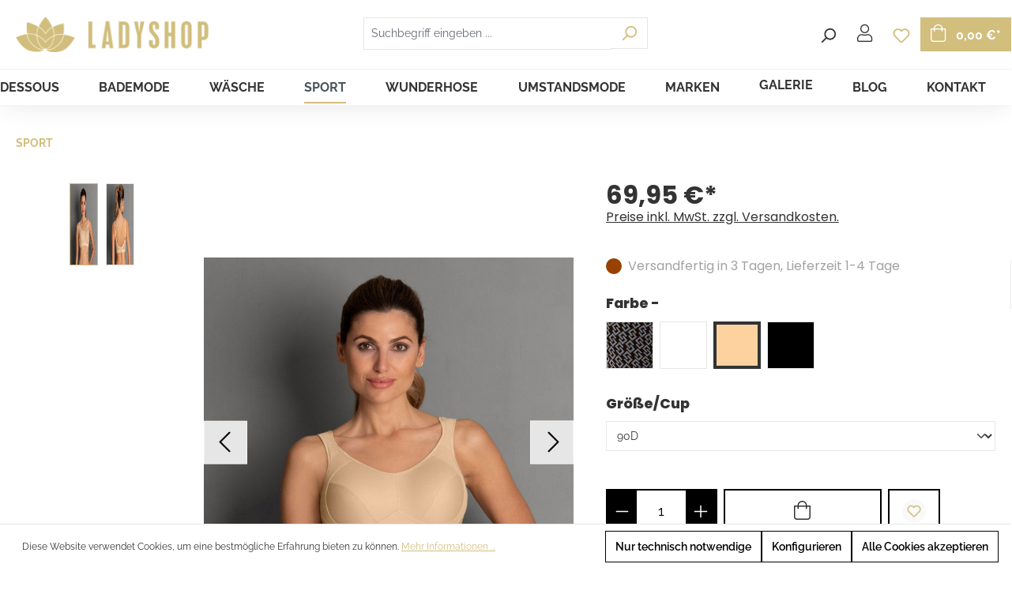

--- FILE ---
content_type: text/html; charset=UTF-8
request_url: https://www.ladyshop.at/Anita-Extreme-Control-Sport-BH-Maximum-Support-A4/ANITA-ACTIVE/5527-2112018232408/
body_size: 30872
content:


<!DOCTYPE html>

<html lang="de-DE"
      itemscope="itemscope"
      itemtype="https://schema.org/WebPage">

    
                            
    <head>
                                    <meta charset="utf-8">
            
                            <meta name="viewport"
                      content="width=device-width, initial-scale=1, shrink-to-fit=no">
            
                <link rel="shortcut icon" href="https://www.ladyshop.at/media/8b/94/be/1611270993/Favicon_144x144px.png">
    <meta name="author"
          content=""/>
        <meta name="robots"
          content="index,follow"/>
    <meta name="revisit-after"
          content="15 days"/>
    <meta name="keywords"
          content=""/>
    <meta name="description"
          content="Der stylische Sport-BH, der keine Kompromisse kennt. Das perfekte Zusammenspiel von Schnitt und Material des Sport-BHs extreme control gibt selbst bei intensiver Bewegung maximalen Halt - bis Cupgr&amp;ouml;&amp;szlig;e H.F&amp;uuml;r ein angenehmes Hautklima sorgt…"/>

    <script type="text/javascript" src="https://www.ladyshop.at/bundles/chilicustom/assets/js/chili-custom.js?1740999992"></script>


                    <meta property="og:type"
          content="product">
    <meta property="og:site_name"
          content="Ladyshop">
    <meta property="og:url"
          content="https://www.ladyshop.at/Anita-Extreme-Control-Sport-BH-Maximum-Support-A4/ANITA-ACTIVE/5527-2112018232408/">
    <meta property="og:title"
          content="Anita-Extreme Control, Sport-BH, Maximum Support A4">

    <meta property="og:description"
          content="Der stylische Sport-BH, der keine Kompromisse kennt. Das perfekte Zusammenspiel von Schnitt und Material des Sport-BHs extreme control gibt selbst bei intensiver Bewegung maximalen Halt - bis Cupgr&amp;ouml;&amp;szlig;e H.F&amp;uuml;r ein angenehmes Hautklima sorgt…">
    <meta property="og:image"
          content="https://www.ladyshop.at/media/eb/40/c1/1611411064/5527_753_dessert_MVS.jpg?ts=1742399434">

            <meta property="product:brand"
              content="ANITA-ACTIVE">
    
            <meta property="product:price:amount"
          content="69.95">
    <meta property="product:price:currency"
          content="EUR">
    <meta property="product:product_link"
          content="https://www.ladyshop.at/Anita-Extreme-Control-Sport-BH-Maximum-Support-A4/ANITA-ACTIVE/5527-2112018232408/">

    <meta name="twitter:card"
          content="product">
    <meta name="twitter:site"
          content="Ladyshop">
    <meta name="twitter:title"
          content="Anita-Extreme Control, Sport-BH, Maximum Support A4">
    <meta name="twitter:description"
          content="Der stylische Sport-BH, der keine Kompromisse kennt. Das perfekte Zusammenspiel von Schnitt und Material des Sport-BHs extreme control gibt selbst bei intensiver Bewegung maximalen Halt - bis Cupgr&amp;ouml;&amp;szlig;e H.F&amp;uuml;r ein angenehmes Hautklima sorgt…">
    <meta name="twitter:image"
          content="https://www.ladyshop.at/media/eb/40/c1/1611411064/5527_753_dessert_MVS.jpg?ts=1742399434">


    

                                <meta itemprop="copyrightHolder"
                      content="Ladyshop">
                <meta itemprop="copyrightYear"
                      content="">
                <meta itemprop="isFamilyFriendly"
                      content="false">
                <meta itemprop="image"
                      content="https://www.ladyshop.at/media/6a/ff/27/1586255178/LADYSHOP_Schriftzug+Lotusblüte_2024x369px.png?ts=1586255178">
            
    
                                            <meta name="theme-color"
                      content="#fff">
                            
                                                
                    <link rel="shortcut icon"
                  href="https://www.ladyshop.at/media/8b/94/be/1611270993/Favicon_144x144px.png?ts=1611270993">
        
                                <link rel="apple-touch-icon"
                  href="https://www.ladyshop.at/media/c6/ee/28/1666000796/favicon-32x32_(2).png?ts=1666000796">
                    
            
    
    <link rel="canonical" href="https://www.ladyshop.at/Anita-Extreme-Control-Sport-BH-Maximum-Support-A4/ANITA-ACTIVE/5527-2112018232408/">

                    <title itemprop="name">Anita-Extreme Control, Sport-BH, Maximum Support A4</title>
        
                                                                                    <link rel="stylesheet"
                      href="https://www.ladyshop.at/theme/ac52caafc8a89cbb4ba4d5eade5a7ac4/css/all.css?1769000031">
                                    

            <link rel="stylesheet" href="https://cdnjs.cloudflare.com/ajax/libs/font-awesome/5.15.4/css/all.min.css" crossorigin="anonymous"/>
    
            <link rel="stylesheet" href="https://www.ladyshop.at/bundles/moorlfoundation/storefront/css/animate.css?1757343555">
    
    
            <script type="application/javascript">window.moorlAnimationZIndex = "9000";</script>
    
            <style>
            :root {
                --moorl-advanced-search-width: 600px;
            }
        </style>
    

                                                                                                                                                                                                                                                                                        
                    
    <script>
        window.features = {"V6_5_0_0":true,"v6.5.0.0":true,"V6_6_0_0":true,"v6.6.0.0":true,"V6_7_0_0":false,"v6.7.0.0":false,"ADDRESS_SELECTION_REWORK":false,"address.selection.rework":false,"DISABLE_VUE_COMPAT":false,"disable.vue.compat":false,"ACCESSIBILITY_TWEAKS":false,"accessibility.tweaks":false,"ADMIN_VITE":false,"admin.vite":false,"TELEMETRY_METRICS":false,"telemetry.metrics":false,"PERFORMANCE_TWEAKS":false,"performance.tweaks":false,"CACHE_REWORK":false,"cache.rework":false,"FEATURE_SWAGCMSEXTENSIONS_1":true,"feature.swagcmsextensions.1":true,"FEATURE_SWAGCMSEXTENSIONS_2":true,"feature.swagcmsextensions.2":true,"FEATURE_SWAGCMSEXTENSIONS_8":true,"feature.swagcmsextensions.8":true,"FEATURE_SWAGCMSEXTENSIONS_63":true,"feature.swagcmsextensions.63":true};
    </script>
        
                                                        
            <script>
                                    window.gtagActive = true;
                    window.gtagURL = 'https://www.googletagmanager.com/gtag/js?id=UA-36476725-1';
                    window.controllerName = 'product';
                    window.actionName = 'index';
                    window.trackOrders = '1';
                    window.gtagTrackingId = 'UA-36476725-1';
                    window.dataLayer = window.dataLayer || [];
                    window.gtagConfig = {
                        'anonymize_ip': '1',
                        'cookie_domain': 'none',
                        'cookie_prefix': '_swag_ga',
                    };

                    function gtag() { dataLayer.push(arguments); }
                            </script>
            
            <script>
            window.dataLayer = window.dataLayer || [];
            function gtag() { dataLayer.push(arguments); }

            (() => {
                const analyticsStorageEnabled = document.cookie.split(';').some((item) => item.trim().includes('google-analytics-enabled=1'));
                const adsEnabled = document.cookie.split(';').some((item) => item.trim().includes('google-ads-enabled=1'));

                // Always set a default consent for consent mode v2
                gtag('consent', 'default', {
                    'ad_user_data': adsEnabled ? 'granted' : 'denied',
                    'ad_storage': adsEnabled ? 'granted' : 'denied',
                    'ad_personalization': adsEnabled ? 'granted' : 'denied',
                    'analytics_storage': analyticsStorageEnabled ? 'granted' : 'denied'
                });
            })();
        </script>
    

    <!-- Shopware Analytics -->
    <script>
        window.shopwareAnalytics = {
            trackingId: '',
            merchantConsent: true,
            debug: false,
            storefrontController: 'Product',
            storefrontAction: 'index',
            storefrontRoute: 'frontend.detail.page',
            storefrontCmsPageType:  'product_detail' ,
        };
    </script>
    <!-- End Shopware Analytics -->
        
                            
            <script type="text/javascript"
                                src='https://www.google.com/recaptcha/api.js?render=6LcYH3EeAAAAAON6f7ll9phNqPaP8PSUt6uGFENs'
                defer></script>
        <script>
                                        window.googleReCaptchaV3Active = true;
                    </script>
            
                
                                    <script>
                    window.useDefaultCookieConsent = true;
                </script>
                    
                                        <script>
                window.activeNavigationId = 'a4a9b4653cbc47ac874fe27e82ff5812';
                window.router = {
                    'frontend.cart.offcanvas': '/checkout/offcanvas',
                    'frontend.cookie.offcanvas': '/cookie/offcanvas',
                    'frontend.checkout.finish.page': '/checkout/finish',
                    'frontend.checkout.info': '/widgets/checkout/info',
                    'frontend.menu.offcanvas': '/widgets/menu/offcanvas',
                    'frontend.cms.page': '/widgets/cms',
                    'frontend.cms.navigation.page': '/widgets/cms/navigation',
                    'frontend.account.addressbook': '/widgets/account/address-book',
                    'frontend.country.country-data': '/country/country-state-data',
                    'frontend.app-system.generate-token': '/app-system/Placeholder/generate-token',
                    };
                window.salesChannelId = 'decb844d972b40f8b8e407990f2ab9c7';
            </script>
        

        
    <script>
        window.router['widgets.swag.cmsExtensions.quickview'] = '/swag/cms-extensions/quickview';
        window.router['widgets.swag.cmsExtensions.quickview.variant'] = '/swag/cms-extensions/quickview/variant';
    </script>


    <script>
        window.router['frontend.shopware_analytics.customer.data'] = '/storefront/script/shopware-analytics-customer'
    </script>

                                <script>
                
                window.breakpoints = {"xs":0,"sm":576,"md":768,"lg":992,"xl":1200,"xxl":1400};
            </script>
        
                                    <script>
                    window.customerLoggedInState = 0;

                    window.wishlistEnabled = 1;
                </script>
                    
                    <script src="https://www.ladyshop.at/bundles/chilicustom/assets/js/plugins/jquery-3.5.1.min.js?1740999992"></script>

                            <script>
                window.themeAssetsPublicPath = 'https://www.ladyshop.at/theme/40ab95e92c254cd1bfeb78e30b88113a/assets/';
            </script>
        
                    <script>
    window.validationMessages = {
        'required': 'Die Eingabe darf nicht leer sein.',
        'email': 'Ungültige E-Mail-Adresse. Die E-Mail benötigt das Format "nutzer@beispiel.de".',
        'confirmation': 'Ihre Eingaben sind nicht identisch.',
        'minLength': 'Die Eingabe ist zu kurz.',
    };
</script>
        
                                                        <script>
                        window.themeJsPublicPath = 'https://www.ladyshop.at/theme/ac52caafc8a89cbb4ba4d5eade5a7ac4/js/';
                    </script>
                                            <script type="text/javascript" src="https://www.ladyshop.at/theme/ac52caafc8a89cbb4ba4d5eade5a7ac4/js/storefront/storefront.js?1769000031" defer></script>
                                            <script type="text/javascript" src="https://www.ladyshop.at/theme/ac52caafc8a89cbb4ba4d5eade5a7ac4/js/moorl-foundation/moorl-foundation.js?1769000031" defer></script>
                                            <script type="text/javascript" src="https://www.ladyshop.at/theme/ac52caafc8a89cbb4ba4d5eade5a7ac4/js/cogi-cms-video-fullscreen/cogi-cms-video-fullscreen.js?1769000031" defer></script>
                                            <script type="text/javascript" src="https://www.ladyshop.at/theme/ac52caafc8a89cbb4ba4d5eade5a7ac4/js/salty-color-variants/salty-color-variants.js?1769000031" defer></script>
                                            <script type="text/javascript" src="https://www.ladyshop.at/theme/ac52caafc8a89cbb4ba4d5eade5a7ac4/js/swag-cms-extensions/swag-cms-extensions.js?1769000031" defer></script>
                                            <script type="text/javascript" src="https://www.ladyshop.at/theme/ac52caafc8a89cbb4ba4d5eade5a7ac4/js/netzp-blog6/netzp-blog6.js?1769000031" defer></script>
                                            <script type="text/javascript" src="https://www.ladyshop.at/theme/ac52caafc8a89cbb4ba4d5eade5a7ac4/js/dreisc-cms-pro/dreisc-cms-pro.js?1769000031" defer></script>
                                            <script type="text/javascript" src="https://www.ladyshop.at/theme/ac52caafc8a89cbb4ba4d5eade5a7ac4/js/acris-separate-street-c-s/acris-separate-street-c-s.js?1769000031" defer></script>
                                            <script type="text/javascript" src="https://www.ladyshop.at/theme/ac52caafc8a89cbb4ba4d5eade5a7ac4/js/acris-quantity-advanced-c-s/acris-quantity-advanced-c-s.js?1769000031" defer></script>
                                            <script type="text/javascript" src="https://www.ladyshop.at/theme/ac52caafc8a89cbb4ba4d5eade5a7ac4/js/unzer-payment6/unzer-payment6.js?1769000031" defer></script>
                                            <script type="text/javascript" src="https://www.ladyshop.at/theme/ac52caafc8a89cbb4ba4d5eade5a7ac4/js/netzp-gallery6/netzp-gallery6.js?1769000031" defer></script>
                                            <script type="text/javascript" src="https://www.ladyshop.at/theme/ac52caafc8a89cbb4ba4d5eade5a7ac4/js/swag-analytics/swag-analytics.js?1769000031" defer></script>
                                                            </head>

    <body class="is-ctl-product is-act-index"
          data-page-title="Standard Produktseite-Layout">


    <div class=" page-wrap _fixed-header">

                    <script defer type="text/javascript" src="https://www.ladyshop.at/bundles/chilicustom/assets/js/plugins/aos.js?1740999992"></script>
            <script defer type="text/javascript" src="https://www.ladyshop.at/bundles/chilicustom/assets/js/plugins/slick.min.js?1740999992"></script>
                                        <noscript class="noscript-main">
                
    <div role="alert"
         aria-live="polite"
                  class="alert alert-info alert-has-icon">
                                                                        
                                                                                                                                                                    <span class="icon icon-info" aria-hidden="true">
                                        <svg xmlns="http://www.w3.org/2000/svg" xmlns:xlink="http://www.w3.org/1999/xlink" width="24" height="24" viewBox="0 0 24 24"><defs><path d="M12 7c.5523 0 1 .4477 1 1s-.4477 1-1 1-1-.4477-1-1 .4477-1 1-1zm1 9c0 .5523-.4477 1-1 1s-1-.4477-1-1v-5c0-.5523.4477-1 1-1s1 .4477 1 1v5zm11-4c0 6.6274-5.3726 12-12 12S0 18.6274 0 12 5.3726 0 12 0s12 5.3726 12 12zM12 2C6.4772 2 2 6.4772 2 12s4.4772 10 10 10 10-4.4772 10-10S17.5228 2 12 2z" id="icons-default-info" /></defs><use xlink:href="#icons-default-info" fill="#758CA3" fill-rule="evenodd" /></svg>
                    </span>
    
                                                        
                                    
                    <div class="alert-content-container">
                                                    
                                                        <div class="alert-content">                                                    Um unseren Shop in vollem Umfang nutzen zu können, empfehlen wir Ihnen Javascript in Ihrem Browser zu aktivieren.
                                                                </div>                
                                                                </div>
            </div>
            </noscript>
        
                        <header class="header-wrap _fixed">
                
                                    <div class="header-main">                                                    <div class="test">
                                    
    <div class="top-bar d-none d-lg-block">
                                                    <nav class="top-bar-nav"
                     aria-label="Shop-Einstellungen">
                                    
                
                
                                    
                
                                </nav>
                        </div>


    <div class="top-bar d-none d-lg-block" style="width: auto">
<style>
    .header-search-col.mobile {
        display: none;
        top: 160px;
    }
    .header-search-col.mobile.active {
        display: block;
    }

</style>
        <nav class="top-bar-nav">
                                                                                            
                                            <div class="top-bar-nav-item top-bar-menu">
                                                            <div class="service-menu dropdown">
                                    <button class="btn dropdown-toggle top-bar-nav-btn"
                                            type="button"
                                            id="serviceMenuDropdown-top-bar"
                                            data-bs-toggle="dropdown"
                                            aria-haspopup="true"
                                            aria-expanded="false">
                                                                                                                                                        <span class="icon icon-help">
                                        <svg xmlns="http://www.w3.org/2000/svg" xmlns:xlink="http://www.w3.org/1999/xlink" width="24" height="24" viewBox="0 0 24 24"><defs><path d="M24 12c0 6.6274-5.3726 12-12 12S0 18.6274 0 12 5.3726 0 12 0s12 5.3726 12 12zM12 2C6.4772 2 2 6.4772 2 12s4.4772 10 10 10 10-4.4772 10-10S17.5228 2 12 2zm0 13c.5523 0 1 .4477 1 1s-.4477 1-1 1-1-.4477-1-1 .4477-1 1-1zm-1-5c0 .5523-.4477 1-1 1s-1-.4477-1-1c0-1.8856 1.1144-3 3-3s3 1.1144 3 3c0 1.1817-.434 1.7713-1.3587 2.3496l-.1078.0674c-.4464.2817-.5335.4154-.5335 1.083 0 .5523-.4477 1-1 1s-1-.4477-1-1c0-1.4161.4788-2.1515 1.4665-2.7745l.1142-.0716C12.9784 10.4052 13 10.376 13 10c0-.781-.219-1-1-1s-1 .219-1 1z" id="icons-default-help" /></defs><use xlink:href="#icons-default-help" fill="#758CA3" fill-rule="evenodd" /></svg>
                    </span>
    
                                            <span class="top-bar-nav-text">Service/Hilfe</span>
                                    </button>
                                                                            <div class="dropdown-menu dropdown-menu-right"
                                             aria-labelledby="serviceMenuDropdown-top-bar">
                                                                                                                                            <a class="top-bar-list-item dropdown-item"
                                                   href="https://www.ladyshop.at/Newsletter/"
                                                   title="Newsletter">Newsletter</a>
                                                                                                                                            <a class="top-bar-list-item dropdown-item"
                                                   href="/rechts-informationen/widerrufsrecht/"
                                                   title="Widerrufsrecht">Widerrufsrecht</a>
                                                                                                                                            <a class="top-bar-list-item dropdown-item"
                                                   href="/Rechts-Informationen/Retourenportal/"
                                                   title="Retourenportal">Retourenportal</a>
                                                                                    </div>
                                                                    </div>
                                                    </div>
                                                                            
                
                
                            
                
                

        </nav>
    </div>
                            </div>
                                                    <div class="container">
                                    <div class="row align-items-center header-row">

        
            <div class="col col-sm header-logo-col">
                <div class="header-logo-main">
                    <a class="header-logo-main-link"
               href="/"
               title="Zur Startseite gehen">
                                    <picture class="header-logo-picture d-block m-auto">
                                                                            
                                                                            
                                                                                    <img src="https://www.ladyshop.at/media/6a/ff/27/1586255178/LADYSHOP_Schriftzug%2BLotusbl%C3%BCte_2024x369px.png?ts=1586255178"
                                     alt="Zur Startseite gehen"
                                     class="img-fluid header-logo-main-img">
                                                                        </picture>
                            </a>
        
            </div>
        </div>
    
        <div class="col header-actions-col">
        <div class="row no-gutters">
                            <div class="d-sm-none mobile-menu">
                    <div class="menu-button">
                                                    <button class="btn nav-main-toggle-btn header-actions-btn"
                                    type="button"
                                    data-off-canvas-menu="true"
                                    aria-label="Menü">
                                                                                                                                                                                    <span class="icon icon-stack">
                                        <svg xmlns="http://www.w3.org/2000/svg" xmlns:xlink="http://www.w3.org/1999/xlink" width="24" height="24" viewBox="0 0 24 24"><defs><path d="M3 13c-.5523 0-1-.4477-1-1s.4477-1 1-1h18c.5523 0 1 .4477 1 1s-.4477 1-1 1H3zm0-7c-.5523 0-1-.4477-1-1s.4477-1 1-1h18c.5523 0 1 .4477 1 1s-.4477 1-1 1H3zm0 14c-.5523 0-1-.4477-1-1s.4477-1 1-1h18c.5523 0 1 .4477 1 1s-.4477 1-1 1H3z" id="icons-default-stack" /></defs><use xlink:href="#icons-default-stack" fill="#758CA3" fill-rule="evenodd" /></svg>
                    </span>
    
                                                                </button>
                                            </div>
                </div>
                                                    
    <div class="top-bar d-none d-lg-block">
                                                    <nav class="top-bar-nav"
                     aria-label="Shop-Einstellungen">
                                    
                
                
                                    
                
                                </nav>
                        </div>


    <div class="top-bar d-none d-lg-block" style="width: auto">
<style>
    .header-search-col.mobile {
        display: none;
        top: 160px;
    }
    .header-search-col.mobile.active {
        display: block;
    }

</style>
        <nav class="top-bar-nav">
                                                                                            
                                            <div class="top-bar-nav-item top-bar-menu">
                                                            <div class="service-menu dropdown">
                                    <button class="btn dropdown-toggle top-bar-nav-btn"
                                            type="button"
                                            id="serviceMenuDropdown-top-bar"
                                            data-bs-toggle="dropdown"
                                            aria-haspopup="true"
                                            aria-expanded="false">
                                                                                                                                                        <span class="icon icon-help">
                                        <svg xmlns="http://www.w3.org/2000/svg" xmlns:xlink="http://www.w3.org/1999/xlink" width="24" height="24" viewBox="0 0 24 24"><use xlink:href="#icons-default-help" fill="#758CA3" fill-rule="evenodd" /></svg>
                    </span>
    
                                            <span class="top-bar-nav-text">Service/Hilfe</span>
                                    </button>
                                                                            <div class="dropdown-menu dropdown-menu-right"
                                             aria-labelledby="serviceMenuDropdown-top-bar">
                                                                                                                                            <a class="top-bar-list-item dropdown-item"
                                                   href="https://www.ladyshop.at/Newsletter/"
                                                   title="Newsletter">Newsletter</a>
                                                                                                                                            <a class="top-bar-list-item dropdown-item"
                                                   href="/rechts-informationen/widerrufsrecht/"
                                                   title="Widerrufsrecht">Widerrufsrecht</a>
                                                                                                                                            <a class="top-bar-list-item dropdown-item"
                                                   href="/Rechts-Informationen/Retourenportal/"
                                                   title="Retourenportal">Retourenportal</a>
                                                                                    </div>
                                                                    </div>
                                                    </div>
                                                                            
                
                
                            
                
                

        </nav>
    </div>
    

                        <div class="col-auto lang-col p-0">
                                        
                
                                </div>
                                        <div class="p-0 col-auto d-sm-none mobile-button-toggler">
                    <div class="search-toggle">
                        <button class="btn header-actions-btn search-toggle-btn js-search-toggle-btn collapsed"
                                type="button"
                                data-bs-toggle="collapse"
                                data-bs-target="#searchCollapse"
                                aria-expanded="false"
                                aria-controls="searchCollapse"
                                aria-label="Suchen">
                                                                                                                                            <span class="icon icon-search">
                                        <svg xmlns="http://www.w3.org/2000/svg" xmlns:xlink="http://www.w3.org/1999/xlink" width="24" height="24" viewBox="0 0 24 24"><defs><path d="M10.0944 16.3199 4.707 21.707c-.3905.3905-1.0237.3905-1.4142 0-.3905-.3905-.3905-1.0237 0-1.4142L8.68 14.9056C7.6271 13.551 7 11.8487 7 10c0-4.4183 3.5817-8 8-8s8 3.5817 8 8-3.5817 8-8 8c-1.8487 0-3.551-.627-4.9056-1.6801zM15 16c3.3137 0 6-2.6863 6-6s-2.6863-6-6-6-6 2.6863-6 6 2.6863 6 6 6z" id="icons-default-search" /></defs><use xlink:href="#icons-default-search" fill="#758CA3" fill-rule="evenodd" /></svg>
                    </span>
    
                            </button>
                    </div>
                </div>
            
                                                    <div class="col col-auto header-search-col">
                                            <div class="row">
                                <div class="col">
                                    
    <div class="collapse"
         id="searchCollapse">
        <div class="header-search">
            <form action="/search"
                  method="get"
                  data-search-form="true"
                  data-url="/suggest?search="
                  class="header-search-form">
                                    <div class="input-group">
                                                    <input type="search"
                                   name="search"
                                   class="form-control header-search-input"
                                   autocomplete="off"
                                   autocapitalize="off"
                                   placeholder="Suchbegriff eingeben ..."
                                   aria-label="Suchbegriff eingeben ..."
                                   maxlength="30"
                                   value=""
                            >
                        
                                                    <div class="input-group-append">
                                <button type="submit"
                                        class="btn header-search-btn"
                                        aria-label="Suchen">
                                    <span class="header-search-icon">
                                                                                                                                                        <span class="icon icon-search">
                                        <svg xmlns="http://www.w3.org/2000/svg" xmlns:xlink="http://www.w3.org/1999/xlink" width="24" height="24" viewBox="0 0 24 24"><use xlink:href="#icons-default-search" fill="#758CA3" fill-rule="evenodd" /></svg>
                    </span>
    
                                        </span>
                                </button>
                            </div>
                                            </div>
                            </form>
        </div>
    </div>
                                </div>
                            </div>
                        </div>
                
                
                                    <div class="col-auto p-0">
                        <div class="account-menu">
                                <div class="dropdown">
                    <button class="btn account-menu-btn header-actions-btn"
                    type="button"
                    id="accountWidget"
                    data-off-canvas-account-menu="true"
                    data-bs-toggle="dropdown"
                    aria-haspopup="true"
                    aria-expanded="false"
                    aria-label="Ihr Konto">
                <i class="fal fa-user"></i>

                <span class="account-menu-btn-text">Mein Konto</span>

            </button>
        
                    <div class="dropdown-menu dropdown-menu-right account-menu-dropdown js-account-menu-dropdown"
                 aria-labelledby="accountWidget">
                

        
            <div class="offcanvas-header">
                            <button class="btn btn-light offcanvas-close js-offcanvas-close">
                                                                                                                                                            <span class="icon icon-x icon-sm">
                                        <svg xmlns="http://www.w3.org/2000/svg" xmlns:xlink="http://www.w3.org/1999/xlink" width="24" height="24" viewBox="0 0 24 24"><defs><path d="m10.5858 12-7.293-7.2929c-.3904-.3905-.3904-1.0237 0-1.4142.3906-.3905 1.0238-.3905 1.4143 0L12 10.5858l7.2929-7.293c.3905-.3904 1.0237-.3904 1.4142 0 .3905.3906.3905 1.0238 0 1.4143L13.4142 12l7.293 7.2929c.3904.3905.3904 1.0237 0 1.4142-.3906.3905-1.0238.3905-1.4143 0L12 13.4142l-7.2929 7.293c-.3905.3904-1.0237.3904-1.4142 0-.3905-.3906-.3905-1.0238 0-1.4143L10.5858 12z" id="icons-default-x" /></defs><use xlink:href="#icons-default-x" fill="#758CA3" fill-rule="evenodd" /></svg>
                    </span>
    
                        
                                            Menü schließen
                                    </button>
                    </div>
    
            <div class="offcanvas-body">
                <div class="account-menu">
                                    <div class="dropdown-header account-menu-header">
                    Ihr Konto
                </div>
                    
                                    <div class="account-menu-login">
                                            <a href="/account/login"
                           title="Anmelden"
                           class="btn btn-primary account-menu-login-button">
                            Anmelden
                        </a>
                    
                                            <div class="account-menu-register">
                            oder
                            <a href="/account/login"
                               title="Registrieren">
                                registrieren
                            </a>
                        </div>
                                    </div>
                    
                    <div class="account-menu-links">
                    <div class="header-account-menu">
        <div class="card account-menu-inner">
                                        
                                                <nav class="list-group list-group-flush account-aside-list-group">
                                                                                    <a href="/account"
                                   title="Übersicht"
                                   class="list-group-item list-group-item-action account-aside-item"
                                   >
                                    Übersicht
                                </a>
                            
                                                            <a href="/account/profile"
                                   title="Persönliches Profil"
                                   class="list-group-item list-group-item-action account-aside-item"
                                   >
                                    Persönliches Profil
                                </a>
                            
                                                            <a href="/account/address"
                                   title="Adressen"
                                   class="list-group-item list-group-item-action account-aside-item"
                                   >
                                    Adressen
                                </a>
                            
                                                                                                                        <a href="/account/payment"
                                   title="Zahlungsarten"
                                   class="list-group-item list-group-item-action account-aside-item"
                                   >
                                    Zahlungsarten
                                </a>
                                                            
                                                            <a href="/account/order"
                                   title="Bestellungen"
                                   class="list-group-item list-group-item-action account-aside-item"
                                   >
                                    Bestellungen
                                </a>
                                                                        </nav>
                            
                                                </div>
    </div>
            </div>
            </div>
        </div>
                </div>
            </div>
                        </div>
                    </div>
                                                                            <div class="col-auto p-0">
                            <div class="header-wishlist">
                                <a class="btn header-wishlist-btn header-actions-btn"
                                   href="/wishlist"
                                   title="Merkzettel"
                                   aria-label="Merkzettel">
                                        
            <span class="header-wishlist-icon">
                                                                                                                            <span class="icon icon-heart">
                                        <svg xmlns="http://www.w3.org/2000/svg" xmlns:xlink="http://www.w3.org/1999/xlink" width="24" height="24" viewBox="0 0 24 24"><defs><path d="M20.0139 12.2998c1.8224-1.8224 1.8224-4.7772 0-6.5996-1.8225-1.8225-4.7772-1.8225-6.5997 0L12 7.1144l-1.4142-1.4142c-1.8225-1.8225-4.7772-1.8225-6.5997 0-1.8224 1.8224-1.8224 4.7772 0 6.5996l7.519 7.519a.7.7 0 0 0 .9899 0l7.5189-7.519zm1.4142 1.4142-7.519 7.519c-1.0543 1.0544-2.7639 1.0544-3.8183 0L2.572 13.714c-2.6035-2.6035-2.6035-6.8245 0-9.428 2.6035-2.6035 6.8246-2.6035 9.4281 0 2.6035-2.6035 6.8246-2.6035 9.428 0 2.6036 2.6035 2.6036 6.8245 0 9.428z" id="icons-default-heart" /></defs><use xlink:href="#icons-default-heart" fill="#758CA3" fill-rule="evenodd" /></svg>
                    </span>
    
            </span>
    
    
    
    <span class="badge bg-primary header-wishlist-badge"
          id="wishlist-basket"
          data-wishlist-storage="true"
          data-wishlist-storage-options="{&quot;listPath&quot;:&quot;\/wishlist\/list&quot;,&quot;mergePath&quot;:&quot;\/wishlist\/merge&quot;,&quot;pageletPath&quot;:&quot;\/wishlist\/merge\/pagelet&quot;}"
          data-wishlist-widget="true"
          data-wishlist-widget-options="{&quot;showCounter&quot;:true}"
    ></span>
                                </a>
                            </div>
                        </div>
                                    
                                    <div class="col-auto">
                        <div class="header-cart"
                             data-off-canvas-cart="true">
                            <a class="btn header-cart-btn header-actions-btn"
                               href="/checkout/cart"
                               data-cart-widget="true"
                               title="Warenkorb"
                               aria-label="Warenkorb">
                                    <span class="header-cart-icon">
        <i class="fal fa-shopping-bag"></i>
    </span>
        <span class="header-cart-total">
        0,00 €*
    </span>
                            </a>
                        </div>
                    </div>
                
                <div class="col-sm-auto d-none d-sm-block d-lg-none">
                                            <div class="nav-main-toggle">
                                                            <button class="btn nav-main-toggle-btn header-actions-btn"
                                        type="button"
                                        data-off-canvas-menu="true"
                                        aria-label="Menü">
                                                                                                                                                                                            <span class="icon icon-stack">
                                        <svg xmlns="http://www.w3.org/2000/svg" xmlns:xlink="http://www.w3.org/1999/xlink" width="24" height="24" viewBox="0 0 24 24"><use xlink:href="#icons-default-stack" fill="#758CA3" fill-rule="evenodd" /></svg>
                    </span>
    
                                                                        </button>
                                                    </div>
                                    </div>
            </div>
        </div>
            </div>
                                        <div class="nav-main">
                                                                                
    <div class="main-navigation"
         id="mainNavigation"
         data-flyout-menu="true">
                    <div class="container">
                                    <nav class="nav main-navigation-menu"
                        id="main-navigation-menu"
                        aria-label="Hauptnavigation"
                        itemscope="itemscope"
                        itemtype="https://schema.org/SiteNavigationElement">
                        
                                                                                    <a class="nav-link main-navigation-link nav-item-6bd5af4c702d47188940ff4ab80b4243  home-link"
                                    href="/"
                                    itemprop="url"
                                    title="Home">
                                    <div class="main-navigation-link-text">
                                        <span itemprop="name">Home</span>
                                    </div>
                                </a>
                                                    
                                                    
                                                                                            
                                                                                                                                                    
                                        <a class="nav-link main-navigation-link nav-item-8aaa57731a4141769b260dd76db944f3 "
                                           href="https://www.ladyshop.at/DESSOUS/"
                                           itemprop="url"
                                           data-flyout-menu-trigger="8aaa57731a4141769b260dd76db944f3"                                                                                      title="DESSOUS">
                                            <div class="main-navigation-link-text">
                                                <span itemprop="name">DESSOUS</span>
                                            </div>
                                        </a>
                                                                                                                                                                                                        
                                                                                                                                                    
                                        <a class="nav-link main-navigation-link nav-item-00d617790ceb431fab2390019dd48140 "
                                           href="https://www.ladyshop.at/BADEMODE/"
                                           itemprop="url"
                                           data-flyout-menu-trigger="00d617790ceb431fab2390019dd48140"                                                                                      title="BADEMODE">
                                            <div class="main-navigation-link-text">
                                                <span itemprop="name">BADEMODE</span>
                                            </div>
                                        </a>
                                                                                                                                                                                                        
                                                                                                                                                    
                                        <a class="nav-link main-navigation-link nav-item-bf1dbae676e54bf98054be36c4a7a25c "
                                           href="https://www.ladyshop.at/WAESCHE/"
                                           itemprop="url"
                                           data-flyout-menu-trigger="bf1dbae676e54bf98054be36c4a7a25c"                                                                                      title="WÄSCHE">
                                            <div class="main-navigation-link-text">
                                                <span itemprop="name">WÄSCHE</span>
                                            </div>
                                        </a>
                                                                                                                                                                                                        
                                                                                                                                                                                                                                        
                                        <a class="nav-link main-navigation-link nav-item-a4a9b4653cbc47ac874fe27e82ff5812 active"
                                           href="https://www.ladyshop.at/SPORT/"
                                           itemprop="url"
                                           data-flyout-menu-trigger="a4a9b4653cbc47ac874fe27e82ff5812"                                                                                      title="SPORT">
                                            <div class="main-navigation-link-text">
                                                <span itemprop="name">SPORT</span>
                                            </div>
                                        </a>
                                                                                                                                                                                                        
                                                                                                                                                    
                                        <a class="nav-link main-navigation-link nav-item-261141e2c27647e88600d27ae1e8cf73 "
                                           href="https://www.ladyshop.at/WUNDERHOSE/"
                                           itemprop="url"
                                           data-flyout-menu-trigger="261141e2c27647e88600d27ae1e8cf73"                                                                                      title="WUNDERHOSE">
                                            <div class="main-navigation-link-text">
                                                <span itemprop="name">WUNDERHOSE</span>
                                            </div>
                                        </a>
                                                                                                                                                                                                        
                                                                                                                                                    
                                        <a class="nav-link main-navigation-link nav-item-3276c9a017724448b2dd68d0f0ead9fb "
                                           href="https://www.ladyshop.at/UMSTANDSMODE/"
                                           itemprop="url"
                                           data-flyout-menu-trigger="3276c9a017724448b2dd68d0f0ead9fb"                                                                                      title="UMSTANDSMODE">
                                            <div class="main-navigation-link-text">
                                                <span itemprop="name">UMSTANDSMODE</span>
                                            </div>
                                        </a>
                                                                                                                                                                                                        
                                                                                                                                                    
                                        <a class="nav-link main-navigation-link nav-item-a0a0af51a20946f7a097e2e03ffea4f3 "
                                           href="https://www.ladyshop.at/marken-mode-linz/"
                                           itemprop="url"
                                           data-flyout-menu-trigger="a0a0af51a20946f7a097e2e03ffea4f3"                                                                                      title="MARKEN">
                                            <div class="main-navigation-link-text">
                                                <span itemprop="name">MARKEN</span>
                                            </div>
                                        </a>
                                                                                                                                                                                                        
                                                                                                            <div class="nav-link main-navigation-link nav-item-0c11a45dfc4a4d1ea54108e1cabd63fb"
                                                                                            data-flyout-menu-trigger="0c11a45dfc4a4d1ea54108e1cabd63fb"
                                                                                          title="GALERIE">
                                            <div class="main-navigation-link-text">
                                                <span itemprop="name">GALERIE</span>
                                            </div>
                                        </div>
                                                                                                                                                                
                                                                                                                                                    
                                        <a class="nav-link main-navigation-link nav-item-8eb3bed824bf4cb88ab2f982cbffd7d2 "
                                           href="https://www.ladyshop.at/BLOG/"
                                           itemprop="url"
                                                                                                                                 title="BLOG">
                                            <div class="main-navigation-link-text">
                                                <span itemprop="name">BLOG</span>
                                            </div>
                                        </a>
                                                                                                                                                                                                        
                                                                                                                                                    
                                        <a class="nav-link main-navigation-link nav-item-0195aec2c0a87c74adc2202d6b6c676b "
                                           href="https://www.ladyshop.at/Kontakt/"
                                           itemprop="url"
                                                                                                                                 title="Kontakt">
                                            <div class="main-navigation-link-text">
                                                <span itemprop="name">Kontakt</span>
                                            </div>
                                        </a>
                                                                                                                                                                                    </nav>
                
                                                                                                                                                                                                                                                                                                                                                                                                                                                                                                                                                                                                                                                                                                                                                                                                                                                                                                                                                                
                                                                        <div class="navigation-flyouts">
                                                                                                                                                                                                        <div class="navigation-flyout"
                                                     data-flyout-menu-id="8aaa57731a4141769b260dd76db944f3">
                                                    <div class="container">
                                                                                                                                        <div class="row navigation-flyout-bar">
                        
                                </div>
    
            <div class="row navigation-flyout-content">
                            <div class="col">
                    <div class="navigation-flyout-categories">
                                                        
                    
    
    <div class="row navigation-flyout-categories is-level-0">
                                            
                            <div class="col-3 navigation-flyout-col">
                                                                        <a class="nav-item nav-link navigation-flyout-link is-level-0"
                               href="https://www.ladyshop.at/DESSOUS/BHs/"
                               itemprop="url"
                                                              title="BHs">
                                <span itemprop="name">BHs</span>
                            </a>
                                            
                                                                            
        
    
    <div class="navigation-flyout-categories is-level-1">
                                            
                            <div class="navigation-flyout-col">
                                                                        <a class="nav-item nav-link navigation-flyout-link is-level-1"
                               href="https://www.ladyshop.at/DESSOUS/BHs/Buegel-BH/"
                               itemprop="url"
                                                              title="Bügel-BH">
                                <span itemprop="name">Bügel-BH</span>
                            </a>
                                            
                                                                            
        
    
    <div class="navigation-flyout-categories is-level-2">
            </div>
                                                            </div>
                                                        
                            <div class="navigation-flyout-col">
                                                                        <a class="nav-item nav-link navigation-flyout-link is-level-1"
                               href="https://www.ladyshop.at/DESSOUS/BHs/Buegellos-BH/"
                               itemprop="url"
                                                              title="Bügellos-BH">
                                <span itemprop="name">Bügellos-BH</span>
                            </a>
                                            
                                                                            
        
    
    <div class="navigation-flyout-categories is-level-2">
            </div>
                                                            </div>
                                                        
                            <div class="navigation-flyout-col">
                                                                        <a class="nav-item nav-link navigation-flyout-link is-level-1"
                               href="https://www.ladyshop.at/DESSOUS/BHs/Schalen-BH-Buegel/"
                               itemprop="url"
                                                              title="Schalen-BH-Bügel">
                                <span itemprop="name">Schalen-BH-Bügel</span>
                            </a>
                                            
                                                                            
        
    
    <div class="navigation-flyout-categories is-level-2">
            </div>
                                                            </div>
                                                        
                            <div class="navigation-flyout-col">
                                                                        <a class="nav-item nav-link navigation-flyout-link is-level-1"
                               href="https://www.ladyshop.at/DESSOUS/BHs/Schalen-BH-Buegellos/"
                               itemprop="url"
                                                              title="Schalen-BH-Bügellos">
                                <span itemprop="name">Schalen-BH-Bügellos</span>
                            </a>
                                            
                                                                            
        
    
    <div class="navigation-flyout-categories is-level-2">
            </div>
                                                            </div>
                                                        
                            <div class="navigation-flyout-col">
                                                                        <a class="nav-item nav-link navigation-flyout-link is-level-1"
                               href="https://www.ladyshop.at/DESSOUS/BHs/T-Shirt-BH/"
                               itemprop="url"
                                                              title="T-Shirt-BH">
                                <span itemprop="name">T-Shirt-BH</span>
                            </a>
                                            
                                                                            
        
    
    <div class="navigation-flyout-categories is-level-2">
            </div>
                                                            </div>
                                                        
                            <div class="navigation-flyout-col">
                                                                        <a class="nav-item nav-link navigation-flyout-link is-level-1"
                               href="https://www.ladyshop.at/DESSOUS/BHs/Traegerlos-BH/"
                               itemprop="url"
                                                              title="Trägerlos-BH">
                                <span itemprop="name">Trägerlos-BH</span>
                            </a>
                                            
                                                                            
        
    
    <div class="navigation-flyout-categories is-level-2">
            </div>
                                                            </div>
                                                        
                            <div class="navigation-flyout-col">
                                                                        <a class="nav-item nav-link navigation-flyout-link is-level-1"
                               href="https://www.ladyshop.at/DESSOUS/BHs/Minimizer-BH/"
                               itemprop="url"
                                                              title="Minimizer-BH">
                                <span itemprop="name">Minimizer-BH</span>
                            </a>
                                            
                                                                            
        
    
    <div class="navigation-flyout-categories is-level-2">
            </div>
                                                            </div>
                                                        
                            <div class="navigation-flyout-col">
                                                                        <a class="nav-item nav-link navigation-flyout-link is-level-1"
                               href="https://www.ladyshop.at/DESSOUS/BHs/Balconnet-BH/"
                               itemprop="url"
                                                              title="Balconnet-BH">
                                <span itemprop="name">Balconnet-BH</span>
                            </a>
                                            
                                                                            
        
    
    <div class="navigation-flyout-categories is-level-2">
            </div>
                                                            </div>
                                                        
                            <div class="navigation-flyout-col">
                                                                        <a class="nav-item nav-link navigation-flyout-link is-level-1"
                               href="https://www.ladyshop.at/DESSOUS/BHs/Bustier/"
                               itemprop="url"
                                                              title="Bustier">
                                <span itemprop="name">Bustier</span>
                            </a>
                                            
                                                                            
        
    
    <div class="navigation-flyout-categories is-level-2">
            </div>
                                                            </div>
                        </div>
                                                            </div>
                                                        
                            <div class="col-3 navigation-flyout-col">
                                                                        <a class="nav-item nav-link navigation-flyout-link is-level-0"
                               href="https://www.ladyshop.at/DESSOUS/SLIPs/"
                               itemprop="url"
                                                              title="SLIPs">
                                <span itemprop="name">SLIPs</span>
                            </a>
                                            
                                                                            
        
    
    <div class="navigation-flyout-categories is-level-1">
                                            
                            <div class="navigation-flyout-col">
                                                                        <a class="nav-item nav-link navigation-flyout-link is-level-1"
                               href="https://www.ladyshop.at/DESSOUS/SLIPs/Panty/"
                               itemprop="url"
                                                              title="Panty">
                                <span itemprop="name">Panty</span>
                            </a>
                                            
                                                                            
        
    
    <div class="navigation-flyout-categories is-level-2">
            </div>
                                                            </div>
                                                        
                            <div class="navigation-flyout-col">
                                                                        <a class="nav-item nav-link navigation-flyout-link is-level-1"
                               href="https://www.ladyshop.at/DESSOUS/SLIPs/String/"
                               itemprop="url"
                                                              title="String">
                                <span itemprop="name">String</span>
                            </a>
                                            
                                                                            
        
    
    <div class="navigation-flyout-categories is-level-2">
            </div>
                                                            </div>
                                                        
                            <div class="navigation-flyout-col">
                                                                        <a class="nav-item nav-link navigation-flyout-link is-level-1"
                               href="https://www.ladyshop.at/DESSOUS/SLIPs/Slip/"
                               itemprop="url"
                                                              title="Slip">
                                <span itemprop="name">Slip</span>
                            </a>
                                            
                                                                            
        
    
    <div class="navigation-flyout-categories is-level-2">
            </div>
                                                            </div>
                                                        
                            <div class="navigation-flyout-col">
                                                                        <a class="nav-item nav-link navigation-flyout-link is-level-1"
                               href="https://www.ladyshop.at/DESSOUS/SLIPs/Taillenslip/"
                               itemprop="url"
                                                              title="Taillenslip">
                                <span itemprop="name">Taillenslip</span>
                            </a>
                                            
                                                                            
        
    
    <div class="navigation-flyout-categories is-level-2">
            </div>
                                                            </div>
                                                        
                            <div class="navigation-flyout-col">
                                                                        <a class="nav-item nav-link navigation-flyout-link is-level-1"
                               href="https://www.ladyshop.at/DESSOUS/SLIPs/Highwaist/"
                               itemprop="url"
                                                              title="Highwaist">
                                <span itemprop="name">Highwaist</span>
                            </a>
                                            
                                                                            
        
    
    <div class="navigation-flyout-categories is-level-2">
            </div>
                                                            </div>
                        </div>
                                                            </div>
                                                        
                            <div class="col-3 navigation-flyout-col">
                                                                        <a class="nav-item nav-link navigation-flyout-link is-level-0"
                               href="https://www.ladyshop.at/DESSOUS/MIEDER/"
                               itemprop="url"
                                                              title="MIEDER">
                                <span itemprop="name">MIEDER</span>
                            </a>
                                            
                                                                            
        
    
    <div class="navigation-flyout-categories is-level-1">
                                            
                            <div class="navigation-flyout-col">
                                                                        <a class="nav-item nav-link navigation-flyout-link is-level-1"
                               href="https://www.ladyshop.at/DESSOUS/MIEDER/Mieder-ohne-Buegel/"
                               itemprop="url"
                                                              title="Mieder ohne Bügel ">
                                <span itemprop="name">Mieder ohne Bügel </span>
                            </a>
                                            
                                                                            
        
    
    <div class="navigation-flyout-categories is-level-2">
            </div>
                                                            </div>
                                                        
                            <div class="navigation-flyout-col">
                                                                        <a class="nav-item nav-link navigation-flyout-link is-level-1"
                               href="https://www.ladyshop.at/DESSOUS/MIEDER/Body-mit-Buegel/"
                               itemprop="url"
                                                              title="Body mit Bügel">
                                <span itemprop="name">Body mit Bügel</span>
                            </a>
                                            
                                                                            
        
    
    <div class="navigation-flyout-categories is-level-2">
            </div>
                                                            </div>
                                                        
                            <div class="navigation-flyout-col">
                                                                        <a class="nav-item nav-link navigation-flyout-link is-level-1"
                               href="https://www.ladyshop.at/DESSOUS/MIEDER/Body-ohne-Buegel/"
                               itemprop="url"
                                                              title="Body ohne Bügel">
                                <span itemprop="name">Body ohne Bügel</span>
                            </a>
                                            
                                                                            
        
    
    <div class="navigation-flyout-categories is-level-2">
            </div>
                                                            </div>
                                                        
                            <div class="navigation-flyout-col">
                                                                        <a class="nav-item nav-link navigation-flyout-link is-level-1"
                               href="https://www.ladyshop.at/DESSOUS/MIEDER/Miederhose/"
                               itemprop="url"
                                                              title="Miederhose">
                                <span itemprop="name">Miederhose</span>
                            </a>
                                            
                                                                            
        
    
    <div class="navigation-flyout-categories is-level-2">
            </div>
                                                            </div>
                                                        
                            <div class="navigation-flyout-col">
                                                                        <a class="nav-item nav-link navigation-flyout-link is-level-1"
                               href="https://www.ladyshop.at/DESSOUS/MIEDER/Shapewear/"
                               itemprop="url"
                                                              title="Shapewear">
                                <span itemprop="name">Shapewear</span>
                            </a>
                                            
                                                                            
        
    
    <div class="navigation-flyout-categories is-level-2">
            </div>
                                                            </div>
                        </div>
                                                            </div>
                                                        
                            <div class="col-3 navigation-flyout-col">
                                                                        <a class="nav-item nav-link navigation-flyout-link is-level-0"
                               href="https://www.ladyshop.at/DESSOUS/ZUBEHOER/"
                               itemprop="url"
                                                              title="ZUBEHÖR">
                                <span itemprop="name">ZUBEHÖR</span>
                            </a>
                                            
                                                                            
        
    
    <div class="navigation-flyout-categories is-level-1">
                                            
                            <div class="navigation-flyout-col">
                                                                        <a class="nav-item nav-link navigation-flyout-link is-level-1"
                               href="https://www.ladyshop.at/DESSOUS/ZUBEHOER/BH-Verlaengerung/"
                               itemprop="url"
                                                              title="BH-Verlängerung">
                                <span itemprop="name">BH-Verlängerung</span>
                            </a>
                                            
                                                                            
        
    
    <div class="navigation-flyout-categories is-level-2">
            </div>
                                                            </div>
                                                        
                            <div class="navigation-flyout-col">
                                                                        <a class="nav-item nav-link navigation-flyout-link is-level-1"
                               href="https://www.ladyshop.at/DESSOUS/ZUBEHOER/BH-Traegerverbindung/"
                               itemprop="url"
                                                              title="BH-Trägerverbindung">
                                <span itemprop="name">BH-Trägerverbindung</span>
                            </a>
                                            
                                                                            
        
    
    <div class="navigation-flyout-categories is-level-2">
            </div>
                                                            </div>
                                                        
                            <div class="navigation-flyout-col">
                                                                        <a class="nav-item nav-link navigation-flyout-link is-level-1"
                               href="https://www.ladyshop.at/DESSOUS/ZUBEHOER/BH-Traegerpolster/"
                               itemprop="url"
                                                              title="BH-Trägerpolster">
                                <span itemprop="name">BH-Trägerpolster</span>
                            </a>
                                            
                                                                            
        
    
    <div class="navigation-flyout-categories is-level-2">
            </div>
                                                            </div>
                                                        
                            <div class="navigation-flyout-col">
                                                                        <a class="nav-item nav-link navigation-flyout-link is-level-1"
                               href="https://www.ladyshop.at/DESSOUS/ZUBEHOER/BH-Traegerersatz/"
                               itemprop="url"
                                                              title="BH-Trägerersatz">
                                <span itemprop="name">BH-Trägerersatz</span>
                            </a>
                                            
                                                                            
        
    
    <div class="navigation-flyout-categories is-level-2">
            </div>
                                                            </div>
                                                        
                            <div class="navigation-flyout-col">
                                                                        <a class="nav-item nav-link navigation-flyout-link is-level-1"
                               href="https://www.ladyshop.at/DESSOUS/ZUBEHOER/Geheime-Helfer/"
                               itemprop="url"
                                                              title="Geheime Helfer">
                                <span itemprop="name">Geheime Helfer</span>
                            </a>
                                            
                                                                            
        
    
    <div class="navigation-flyout-categories is-level-2">
            </div>
                                                            </div>
                        </div>
                                                            </div>
                        </div>
                                            </div>
                </div>
            
                                                </div>
                                                                                                                </div>
                                                </div>
                                                                                                                                                                                                                                                            <div class="navigation-flyout"
                                                     data-flyout-menu-id="00d617790ceb431fab2390019dd48140">
                                                    <div class="container">
                                                                                                                                        <div class="row navigation-flyout-bar">
                        
                                </div>
    
            <div class="row navigation-flyout-content">
                            <div class="col">
                    <div class="navigation-flyout-categories">
                                                        
                    
    
    <div class="row navigation-flyout-categories is-level-0">
                                            
                            <div class="col-3 navigation-flyout-col">
                                                                        <a class="nav-item nav-link navigation-flyout-link is-level-0"
                               href="https://www.ladyshop.at/BADEMODE/BADEANZUG/"
                               itemprop="url"
                                                              title="BADEANZUG">
                                <span itemprop="name">BADEANZUG</span>
                            </a>
                                            
                                                                            
        
    
    <div class="navigation-flyout-categories is-level-1">
                                            
                            <div class="navigation-flyout-col">
                                                                        <a class="nav-item nav-link navigation-flyout-link is-level-1"
                               href="https://www.ladyshop.at/BADEMODE/BADEANZUG/Alle-Badeanzuege/"
                               itemprop="url"
                                                              title="Alle Badeanzüge">
                                <span itemprop="name">Alle Badeanzüge</span>
                            </a>
                                            
                                                                            
        
    
    <div class="navigation-flyout-categories is-level-2">
            </div>
                                                            </div>
                        </div>
                                                            </div>
                                                        
                            <div class="col-3 navigation-flyout-col">
                                                                        <a class="nav-item nav-link navigation-flyout-link is-level-0"
                               href="https://www.ladyshop.at/BADEMODE/BIKINI/"
                               itemprop="url"
                                                              title="BIKINI">
                                <span itemprop="name">BIKINI</span>
                            </a>
                                            
                                                                            
        
    
    <div class="navigation-flyout-categories is-level-1">
                                            
                            <div class="navigation-flyout-col">
                                                                        <a class="nav-item nav-link navigation-flyout-link is-level-1"
                               href="https://www.ladyshop.at/BADEMODE/BIKINI/Bikini-Set/"
                               itemprop="url"
                                                              title="Bikini-Set">
                                <span itemprop="name">Bikini-Set</span>
                            </a>
                                            
                                                                            
        
    
    <div class="navigation-flyout-categories is-level-2">
            </div>
                                                            </div>
                                                        
                            <div class="navigation-flyout-col">
                                                                        <a class="nav-item nav-link navigation-flyout-link is-level-1"
                               href="https://www.ladyshop.at/BADEMODE/BIKINI/Bikini-Top/"
                               itemprop="url"
                                                              title="Bikini-Top">
                                <span itemprop="name">Bikini-Top</span>
                            </a>
                                            
                                                                            
        
    
    <div class="navigation-flyout-categories is-level-2">
            </div>
                                                            </div>
                                                        
                            <div class="navigation-flyout-col">
                                                                        <a class="nav-item nav-link navigation-flyout-link is-level-1"
                               href="https://www.ladyshop.at/BADEMODE/BIKINI/Bikini-Slip/"
                               itemprop="url"
                                                              title="Bikini-Slip">
                                <span itemprop="name">Bikini-Slip</span>
                            </a>
                                            
                                                                            
        
    
    <div class="navigation-flyout-categories is-level-2">
            </div>
                                                            </div>
                        </div>
                                                            </div>
                                                        
                            <div class="col-3 navigation-flyout-col">
                                                                        <a class="nav-item nav-link navigation-flyout-link is-level-0"
                               href="https://www.ladyshop.at/BADEMODE/TANKINI/"
                               itemprop="url"
                                                              title="TANKINI">
                                <span itemprop="name">TANKINI</span>
                            </a>
                                            
                                                                            
        
    
    <div class="navigation-flyout-categories is-level-1">
                                            
                            <div class="navigation-flyout-col">
                                                                        <a class="nav-item nav-link navigation-flyout-link is-level-1"
                               href="https://www.ladyshop.at/BADEMODE/TANKINI/Alle-Tankinis/"
                               itemprop="url"
                                                              title="Alle Tankinis">
                                <span itemprop="name">Alle Tankinis</span>
                            </a>
                                            
                                                                            
        
    
    <div class="navigation-flyout-categories is-level-2">
            </div>
                                                            </div>
                        </div>
                                                            </div>
                                                        
                            <div class="col-3 navigation-flyout-col">
                                                                        <a class="nav-item nav-link navigation-flyout-link is-level-0"
                               href="https://www.ladyshop.at/BADEMODE/STRANDMODE/"
                               itemprop="url"
                                                              title="STRANDMODE">
                                <span itemprop="name">STRANDMODE</span>
                            </a>
                                            
                                                                            
        
    
    <div class="navigation-flyout-categories is-level-1">
                                            
                            <div class="navigation-flyout-col">
                                                                        <a class="nav-item nav-link navigation-flyout-link is-level-1"
                               href="https://www.ladyshop.at/BADEMODE/STRANDMODE/Badekleid/"
                               itemprop="url"
                                                              title="Badekleid">
                                <span itemprop="name">Badekleid</span>
                            </a>
                                            
                                                                            
        
    
    <div class="navigation-flyout-categories is-level-2">
            </div>
                                                            </div>
                                                        
                            <div class="navigation-flyout-col">
                                                                        <a class="nav-item nav-link navigation-flyout-link is-level-1"
                               href="https://www.ladyshop.at/BADEMODE/STRANDMODE/Pareo/"
                               itemprop="url"
                                                              title="Pareo">
                                <span itemprop="name">Pareo</span>
                            </a>
                                            
                                                                            
        
    
    <div class="navigation-flyout-categories is-level-2">
            </div>
                                                            </div>
                                                        
                            <div class="navigation-flyout-col">
                                                                        <a class="nav-item nav-link navigation-flyout-link is-level-1"
                               href="https://www.ladyshop.at/BADEMODE/STRANDMODE/Tunkia/"
                               itemprop="url"
                                                              title="Tunkia">
                                <span itemprop="name">Tunkia</span>
                            </a>
                                            
                                                                            
        
    
    <div class="navigation-flyout-categories is-level-2">
            </div>
                                                            </div>
                                                        
                            <div class="navigation-flyout-col">
                                                                        <a class="nav-item nav-link navigation-flyout-link is-level-1"
                               href="https://www.ladyshop.at/BADEMODE/STRANDMODE/Badetasche/"
                               itemprop="url"
                                                              title="Badetasche">
                                <span itemprop="name">Badetasche</span>
                            </a>
                                            
                                                                            
        
    
    <div class="navigation-flyout-categories is-level-2">
            </div>
                                                            </div>
                        </div>
                                                            </div>
                        </div>
                                            </div>
                </div>
            
                                                </div>
                                                                                                                </div>
                                                </div>
                                                                                                                                                                                                                                                            <div class="navigation-flyout"
                                                     data-flyout-menu-id="bf1dbae676e54bf98054be36c4a7a25c">
                                                    <div class="container">
                                                                                                                                        <div class="row navigation-flyout-bar">
                        
                                </div>
    
            <div class="row navigation-flyout-content">
                            <div class="col">
                    <div class="navigation-flyout-categories">
                                                        
                    
    
    <div class="row navigation-flyout-categories is-level-0">
                                            
                            <div class="col-3 navigation-flyout-col">
                                                                        <a class="nav-item nav-link navigation-flyout-link is-level-0"
                               href="https://www.ladyshop.at/WAESCHE/TAGWAESCHE/"
                               itemprop="url"
                                                              title="TAGWÄSCHE">
                                <span itemprop="name">TAGWÄSCHE</span>
                            </a>
                                            
                                                                            
        
    
    <div class="navigation-flyout-categories is-level-1">
                                            
                            <div class="navigation-flyout-col">
                                                                        <a class="nav-item nav-link navigation-flyout-link is-level-1"
                               href="https://www.ladyshop.at/WAESCHE/TAGWAESCHE/Top/"
                               itemprop="url"
                                                              title="Top">
                                <span itemprop="name">Top</span>
                            </a>
                                            
                                                                            
        
    
    <div class="navigation-flyout-categories is-level-2">
            </div>
                                                            </div>
                                                        
                            <div class="navigation-flyout-col">
                                                                        <a class="nav-item nav-link navigation-flyout-link is-level-1"
                               href="https://www.ladyshop.at/WAESCHE/TAGWAESCHE/Tank-Top/"
                               itemprop="url"
                                                              title="Tank Top">
                                <span itemprop="name">Tank Top</span>
                            </a>
                                            
                                                                            
        
    
    <div class="navigation-flyout-categories is-level-2">
            </div>
                                                            </div>
                                                        
                            <div class="navigation-flyout-col">
                                                                        <a class="nav-item nav-link navigation-flyout-link is-level-1"
                               href="https://www.ladyshop.at/WAESCHE/TAGWAESCHE/Spagetti-Top/"
                               itemprop="url"
                                                              title="Spagetti Top">
                                <span itemprop="name">Spagetti Top</span>
                            </a>
                                            
                                                                            
        
    
    <div class="navigation-flyout-categories is-level-2">
            </div>
                                                            </div>
                                                        
                            <div class="navigation-flyout-col">
                                                                        <a class="nav-item nav-link navigation-flyout-link is-level-1"
                               href="https://www.ladyshop.at/WAESCHE/TAGWAESCHE/Shirt-Kurzarm/"
                               itemprop="url"
                                                              title="Shirt Kurzarm">
                                <span itemprop="name">Shirt Kurzarm</span>
                            </a>
                                            
                                                                            
        
    
    <div class="navigation-flyout-categories is-level-2">
            </div>
                                                            </div>
                                                        
                            <div class="navigation-flyout-col">
                                                                        <a class="nav-item nav-link navigation-flyout-link is-level-1"
                               href="https://www.ladyshop.at/WAESCHE/TAGWAESCHE/Shirt-Langarm/"
                               itemprop="url"
                                                              title="Shirt Langarm">
                                <span itemprop="name">Shirt Langarm</span>
                            </a>
                                            
                                                                            
        
    
    <div class="navigation-flyout-categories is-level-2">
            </div>
                                                            </div>
                                                        
                            <div class="navigation-flyout-col">
                                                                        <a class="nav-item nav-link navigation-flyout-link is-level-1"
                               href="https://www.ladyshop.at/WAESCHE/TAGWAESCHE/Leggin-Kurz/"
                               itemprop="url"
                                                              title="Leggin Kurz">
                                <span itemprop="name">Leggin Kurz</span>
                            </a>
                                            
                                                                            
        
    
    <div class="navigation-flyout-categories is-level-2">
            </div>
                                                            </div>
                                                        
                            <div class="navigation-flyout-col">
                                                                        <a class="nav-item nav-link navigation-flyout-link is-level-1"
                               href="https://www.ladyshop.at/WAESCHE/TAGWAESCHE/Leggin-Lang/"
                               itemprop="url"
                                                              title="Leggin Lang">
                                <span itemprop="name">Leggin Lang</span>
                            </a>
                                            
                                                                            
        
    
    <div class="navigation-flyout-categories is-level-2">
            </div>
                                                            </div>
                                                        
                            <div class="navigation-flyout-col">
                                                                        <a class="nav-item nav-link navigation-flyout-link is-level-1"
                               href="https://www.ladyshop.at/WAESCHE/TAGWAESCHE/Unterhemd/"
                               itemprop="url"
                                                              title="Unterhemd">
                                <span itemprop="name">Unterhemd</span>
                            </a>
                                            
                                                                            
        
    
    <div class="navigation-flyout-categories is-level-2">
            </div>
                                                            </div>
                        </div>
                                                            </div>
                                                        
                            <div class="col-3 navigation-flyout-col">
                                                                        <a class="nav-item nav-link navigation-flyout-link is-level-0"
                               href="https://www.ladyshop.at/WAESCHE/NACHTWAESCHE/"
                               itemprop="url"
                                                              title="NACHTWÄSCHE">
                                <span itemprop="name">NACHTWÄSCHE</span>
                            </a>
                                            
                                                                            
        
    
    <div class="navigation-flyout-categories is-level-1">
                                            
                            <div class="navigation-flyout-col">
                                                                        <a class="nav-item nav-link navigation-flyout-link is-level-1"
                               href="https://www.ladyshop.at/WAESCHE/NACHTWAESCHE/Nachthemd/"
                               itemprop="url"
                                                              title="Nachthemd">
                                <span itemprop="name">Nachthemd</span>
                            </a>
                                            
                                                                            
        
    
    <div class="navigation-flyout-categories is-level-2">
            </div>
                                                            </div>
                                                        
                            <div class="navigation-flyout-col">
                                                                        <a class="nav-item nav-link navigation-flyout-link is-level-1"
                               href="https://www.ladyshop.at/WAESCHE/NACHTWAESCHE/Pyjama-Set/"
                               itemprop="url"
                                                              title="Pyjama-Set">
                                <span itemprop="name">Pyjama-Set</span>
                            </a>
                                            
                                                                            
        
    
    <div class="navigation-flyout-categories is-level-2">
            </div>
                                                            </div>
                                                        
                            <div class="navigation-flyout-col">
                                                                        <a class="nav-item nav-link navigation-flyout-link is-level-1"
                               href="https://www.ladyshop.at/WAESCHE/NACHTWAESCHE/Pyjama-Hose/"
                               itemprop="url"
                                                              title="Pyjama-Hose">
                                <span itemprop="name">Pyjama-Hose</span>
                            </a>
                                            
                                                                            
        
    
    <div class="navigation-flyout-categories is-level-2">
            </div>
                                                            </div>
                                                        
                            <div class="navigation-flyout-col">
                                                                        <a class="nav-item nav-link navigation-flyout-link is-level-1"
                               href="https://www.ladyshop.at/WAESCHE/NACHTWAESCHE/Schlaf-Top/"
                               itemprop="url"
                                                              title="Schlaf-Top">
                                <span itemprop="name">Schlaf-Top</span>
                            </a>
                                            
                                                                            
        
    
    <div class="navigation-flyout-categories is-level-2">
            </div>
                                                            </div>
                                                        
                            <div class="navigation-flyout-col">
                                                                        <a class="nav-item nav-link navigation-flyout-link is-level-1"
                               href="https://www.ladyshop.at/WAESCHE/NACHTWAESCHE/Schlaf-Shirt/"
                               itemprop="url"
                                                              title="Schlaf-Shirt">
                                <span itemprop="name">Schlaf-Shirt</span>
                            </a>
                                            
                                                                            
        
    
    <div class="navigation-flyout-categories is-level-2">
            </div>
                                                            </div>
                                                        
                            <div class="navigation-flyout-col">
                                                                        <a class="nav-item nav-link navigation-flyout-link is-level-1"
                               href="https://www.ladyshop.at/WAESCHE/NACHTWAESCHE/Schlaf-Shorty/"
                               itemprop="url"
                                                              title="Schlaf-Shorty">
                                <span itemprop="name">Schlaf-Shorty</span>
                            </a>
                                            
                                                                            
        
    
    <div class="navigation-flyout-categories is-level-2">
            </div>
                                                            </div>
                        </div>
                                                            </div>
                                                        
                            <div class="col-3 navigation-flyout-col">
                                                                        <a class="nav-item nav-link navigation-flyout-link is-level-0"
                               href="https://www.ladyshop.at/WAESCHE/LOUNGEWEAR/"
                               itemprop="url"
                                                              title="LOUNGEWEAR">
                                <span itemprop="name">LOUNGEWEAR</span>
                            </a>
                                            
                                                                            
        
    
    <div class="navigation-flyout-categories is-level-1">
                                            
                            <div class="navigation-flyout-col">
                                                                        <a class="nav-item nav-link navigation-flyout-link is-level-1"
                               href="https://www.ladyshop.at/WAESCHE/LOUNGEWEAR/Lounge-Shirt/"
                               itemprop="url"
                                                              title="Lounge Shirt">
                                <span itemprop="name">Lounge Shirt</span>
                            </a>
                                            
                                                                            
        
    
    <div class="navigation-flyout-categories is-level-2">
            </div>
                                                            </div>
                                                        
                            <div class="navigation-flyout-col">
                                                                        <a class="nav-item nav-link navigation-flyout-link is-level-1"
                               href="https://www.ladyshop.at/WAESCHE/LOUNGEWEAR/Lounge-Kleid/"
                               itemprop="url"
                                                              title="Lounge Kleid">
                                <span itemprop="name">Lounge Kleid</span>
                            </a>
                                            
                                                                            
        
    
    <div class="navigation-flyout-categories is-level-2">
            </div>
                                                            </div>
                                                        
                            <div class="navigation-flyout-col">
                                                                        <a class="nav-item nav-link navigation-flyout-link is-level-1"
                               href="https://www.ladyshop.at/WAESCHE/LOUNGEWEAR/Lounge-Shorty/"
                               itemprop="url"
                                                              title="Lounge Shorty">
                                <span itemprop="name">Lounge Shorty</span>
                            </a>
                                            
                                                                            
        
    
    <div class="navigation-flyout-categories is-level-2">
            </div>
                                                            </div>
                                                        
                            <div class="navigation-flyout-col">
                                                                        <a class="nav-item nav-link navigation-flyout-link is-level-1"
                               href="https://www.ladyshop.at/WAESCHE/LOUNGEWEAR/Lounge-Hose-kurz/"
                               itemprop="url"
                                                              title="Lounge Hose kurz">
                                <span itemprop="name">Lounge Hose kurz</span>
                            </a>
                                            
                                                                            
        
    
    <div class="navigation-flyout-categories is-level-2">
            </div>
                                                            </div>
                                                        
                            <div class="navigation-flyout-col">
                                                                        <a class="nav-item nav-link navigation-flyout-link is-level-1"
                               href="https://www.ladyshop.at/WAESCHE/LOUNGEWEAR/Lounge-Hose-lang/"
                               itemprop="url"
                                                              title="Lounge Hose lang">
                                <span itemprop="name">Lounge Hose lang</span>
                            </a>
                                            
                                                                            
        
    
    <div class="navigation-flyout-categories is-level-2">
            </div>
                                                            </div>
                                                        
                            <div class="navigation-flyout-col">
                                                                        <a class="nav-item nav-link navigation-flyout-link is-level-1"
                               href="https://www.ladyshop.at/WAESCHE/LOUNGEWEAR/Lounge-Jacke/"
                               itemprop="url"
                                                              title="Lounge Jacke">
                                <span itemprop="name">Lounge Jacke</span>
                            </a>
                                            
                                                                            
        
    
    <div class="navigation-flyout-categories is-level-2">
            </div>
                                                            </div>
                        </div>
                                                            </div>
                        </div>
                                            </div>
                </div>
            
                                                </div>
                                                                                                                </div>
                                                </div>
                                                                                                                                                                                                                                                            <div class="navigation-flyout"
                                                     data-flyout-menu-id="a4a9b4653cbc47ac874fe27e82ff5812">
                                                    <div class="container">
                                                                                                                                        <div class="row navigation-flyout-bar">
                        
                                </div>
    
            <div class="row navigation-flyout-content">
                            <div class="col">
                    <div class="navigation-flyout-categories">
                                                        
                    
    
    <div class="row navigation-flyout-categories is-level-0">
                                            
                            <div class="col-3 navigation-flyout-col">
                                                                        <a class="nav-item nav-link navigation-flyout-link is-level-0"
                               href="https://www.ladyshop.at/SPORT/Sport-Massage/"
                               itemprop="url"
                                                              title="Sport-Massage">
                                <span itemprop="name">Sport-Massage</span>
                            </a>
                                            
                                                                            
        
    
    <div class="navigation-flyout-categories is-level-1">
            </div>
                                                            </div>
                                                        
                            <div class="col-3 navigation-flyout-col">
                                                                        <a class="nav-item nav-link navigation-flyout-link is-level-0"
                               href="https://www.ladyshop.at/SPORT/Sport-BH/"
                               itemprop="url"
                                                              title="Sport-BH">
                                <span itemprop="name">Sport-BH</span>
                            </a>
                                            
                                                                            
        
    
    <div class="navigation-flyout-categories is-level-1">
            </div>
                                                            </div>
                                                        
                            <div class="col-3 navigation-flyout-col">
                                                                        <a class="nav-item nav-link navigation-flyout-link is-level-0"
                               href="https://www.ladyshop.at/SPORT/Sport-Hose/"
                               itemprop="url"
                                                              title="Sport-Hose">
                                <span itemprop="name">Sport-Hose</span>
                            </a>
                                            
                                                                            
        
    
    <div class="navigation-flyout-categories is-level-1">
            </div>
                                                            </div>
                                                        
                            <div class="col-3 navigation-flyout-col">
                                                                        <a class="nav-item nav-link navigation-flyout-link is-level-0"
                               href="https://www.ladyshop.at/SPORT/Sport-Panty/"
                               itemprop="url"
                                                              title="Sport-Panty">
                                <span itemprop="name">Sport-Panty</span>
                            </a>
                                            
                                                                            
        
    
    <div class="navigation-flyout-categories is-level-1">
            </div>
                                                            </div>
                        </div>
                                            </div>
                </div>
            
                                                </div>
                                                                                                                </div>
                                                </div>
                                                                                                                                                                                                                                                            <div class="navigation-flyout"
                                                     data-flyout-menu-id="261141e2c27647e88600d27ae1e8cf73">
                                                    <div class="container">
                                                                                                                                        <div class="row navigation-flyout-bar">
                        
                                </div>
    
            <div class="row navigation-flyout-content">
                            <div class="col">
                    <div class="navigation-flyout-categories">
                                                        
                    
    
    <div class="row navigation-flyout-categories is-level-0">
                                            
                            <div class="col-3 navigation-flyout-col">
                                                                        <a class="nav-item nav-link navigation-flyout-link is-level-0"
                               href="https://www.ladyshop.at/WUNDERHOSE/Sport-Classic/"
                               itemprop="url"
                                                              title="Sport-Classic">
                                <span itemprop="name">Sport-Classic</span>
                            </a>
                                            
                                                                            
        
    
    <div class="navigation-flyout-categories is-level-1">
            </div>
                                                            </div>
                                                        
                            <div class="col-3 navigation-flyout-col">
                                                                        <a class="nav-item nav-link navigation-flyout-link is-level-0"
                               href="https://www.ladyshop.at/WUNDERHOSE/Sport-Massage/"
                               itemprop="url"
                                                              title="Sport-Massage">
                                <span itemprop="name">Sport-Massage</span>
                            </a>
                                            
                                                                            
        
    
    <div class="navigation-flyout-categories is-level-1">
            </div>
                                                            </div>
                                                        
                            <div class="col-3 navigation-flyout-col">
                                                                        <a class="nav-item nav-link navigation-flyout-link is-level-0"
                               href="https://www.ladyshop.at/WUNDERHOSE/Sport-Smart/"
                               itemprop="url"
                                                              title="Sport-Smart">
                                <span itemprop="name">Sport-Smart</span>
                            </a>
                                            
                                                                            
        
    
    <div class="navigation-flyout-categories is-level-1">
            </div>
                                                            </div>
                                                        
                            <div class="col-3 navigation-flyout-col">
                                                                        <a class="nav-item nav-link navigation-flyout-link is-level-0"
                               href="https://www.ladyshop.at/WUNDERHOSE/Lymph-O-Fit/"
                               itemprop="url"
                                                              title="Lymph-O-Fit">
                                <span itemprop="name">Lymph-O-Fit</span>
                            </a>
                                            
                                                                            
        
    
    <div class="navigation-flyout-categories is-level-1">
            </div>
                                                            </div>
                        </div>
                                            </div>
                </div>
            
                                                </div>
                                                                                                                </div>
                                                </div>
                                                                                                                                                                                                                                                            <div class="navigation-flyout"
                                                     data-flyout-menu-id="3276c9a017724448b2dd68d0f0ead9fb">
                                                    <div class="container">
                                                                                                                                        <div class="row navigation-flyout-bar">
                        
                                </div>
    
            <div class="row navigation-flyout-content">
                            <div class="col">
                    <div class="navigation-flyout-categories">
                                                        
                    
    
    <div class="row navigation-flyout-categories is-level-0">
                                            
                            <div class="col-3 navigation-flyout-col">
                                                                        <a class="nav-item nav-link navigation-flyout-link is-level-0"
                               href="https://www.ladyshop.at/UMSTANDSMODE/SCHWANGERSCHAFT/"
                               itemprop="url"
                                                              title="SCHWANGERSCHAFT">
                                <span itemprop="name">SCHWANGERSCHAFT</span>
                            </a>
                                            
                                                                            
        
    
    <div class="navigation-flyout-categories is-level-1">
                                            
                            <div class="navigation-flyout-col">
                                                                        <a class="nav-item nav-link navigation-flyout-link is-level-1"
                               href="https://www.ladyshop.at/UMSTANDSMODE/SCHWANGERSCHAFT/BH-mit-Buegel/"
                               itemprop="url"
                                                              title="BH mit Bügel">
                                <span itemprop="name">BH mit Bügel</span>
                            </a>
                                            
                                                                            
        
    
    <div class="navigation-flyout-categories is-level-2">
            </div>
                                                            </div>
                                                        
                            <div class="navigation-flyout-col">
                                                                        <a class="nav-item nav-link navigation-flyout-link is-level-1"
                               href="https://www.ladyshop.at/UMSTANDSMODE/SCHWANGERSCHAFT/BH-ohne-Buegel/"
                               itemprop="url"
                                                              title="BH ohne Bügel">
                                <span itemprop="name">BH ohne Bügel</span>
                            </a>
                                            
                                                                            
        
    
    <div class="navigation-flyout-categories is-level-2">
            </div>
                                                            </div>
                                                        
                            <div class="navigation-flyout-col">
                                                                        <a class="nav-item nav-link navigation-flyout-link is-level-1"
                               href="https://www.ladyshop.at/UMSTANDSMODE/SCHWANGERSCHAFT/Bustier/"
                               itemprop="url"
                                                              title="Bustier">
                                <span itemprop="name">Bustier</span>
                            </a>
                                            
                                                                            
        
    
    <div class="navigation-flyout-categories is-level-2">
            </div>
                                                            </div>
                                                        
                            <div class="navigation-flyout-col">
                                                                        <a class="nav-item nav-link navigation-flyout-link is-level-1"
                               href="https://www.ladyshop.at/UMSTANDSMODE/SCHWANGERSCHAFT/Unterteile/"
                               itemprop="url"
                                                              title="Unterteile">
                                <span itemprop="name">Unterteile</span>
                            </a>
                                            
                                                                            
        
    
    <div class="navigation-flyout-categories is-level-2">
            </div>
                                                            </div>
                                                        
                            <div class="navigation-flyout-col">
                                                                        <a class="nav-item nav-link navigation-flyout-link is-level-1"
                               href="https://www.ladyshop.at/UMSTANDSMODE/SCHWANGERSCHAFT/Guertel/"
                               itemprop="url"
                                                              title="Gürtel">
                                <span itemprop="name">Gürtel</span>
                            </a>
                                            
                                                                            
        
    
    <div class="navigation-flyout-categories is-level-2">
            </div>
                                                            </div>
                                                        
                            <div class="navigation-flyout-col">
                                                                        <a class="nav-item nav-link navigation-flyout-link is-level-1"
                               href="https://www.ladyshop.at/UMSTANDSMODE/SCHWANGERSCHAFT/Nachtwaesche/"
                               itemprop="url"
                                                              title="Nachtwäsche">
                                <span itemprop="name">Nachtwäsche</span>
                            </a>
                                            
                                                                            
        
    
    <div class="navigation-flyout-categories is-level-2">
            </div>
                                                            </div>
                        </div>
                                                            </div>
                                                        
                            <div class="col-3 navigation-flyout-col">
                                                                        <a class="nav-item nav-link navigation-flyout-link is-level-0"
                               href="https://www.ladyshop.at/UMSTANDSMODE/STILLZEIT/"
                               itemprop="url"
                                                              title="STILLZEIT">
                                <span itemprop="name">STILLZEIT</span>
                            </a>
                                            
                                                                            
        
    
    <div class="navigation-flyout-categories is-level-1">
                                            
                            <div class="navigation-flyout-col">
                                                                        <a class="nav-item nav-link navigation-flyout-link is-level-1"
                               href="https://www.ladyshop.at/UMSTANDSMODE/STILLZEIT/Still-BH-mit-Buegel/"
                               itemprop="url"
                                                              title="Still-BH mit Bügel">
                                <span itemprop="name">Still-BH mit Bügel</span>
                            </a>
                                            
                                                                            
        
    
    <div class="navigation-flyout-categories is-level-2">
            </div>
                                                            </div>
                                                        
                            <div class="navigation-flyout-col">
                                                                        <a class="nav-item nav-link navigation-flyout-link is-level-1"
                               href="https://www.ladyshop.at/UMSTANDSMODE/STILLZEIT/Still-BH-ohne-Buegel/"
                               itemprop="url"
                                                              title="Still-BH ohne Bügel">
                                <span itemprop="name">Still-BH ohne Bügel</span>
                            </a>
                                            
                                                                            
        
    
    <div class="navigation-flyout-categories is-level-2">
            </div>
                                                            </div>
                                                        
                            <div class="navigation-flyout-col">
                                                                        <a class="nav-item nav-link navigation-flyout-link is-level-1"
                               href="https://www.ladyshop.at/UMSTANDSMODE/STILLZEIT/Still-BH-mit-Schale/"
                               itemprop="url"
                                                              title="Still-BH mit Schale">
                                <span itemprop="name">Still-BH mit Schale</span>
                            </a>
                                            
                                                                            
        
    
    <div class="navigation-flyout-categories is-level-2">
            </div>
                                                            </div>
                        </div>
                                                            </div>
                                                        
                            <div class="col-3 navigation-flyout-col">
                                                                        <a class="nav-item nav-link navigation-flyout-link is-level-0"
                               href="https://www.ladyshop.at/UMSTANDSMODE/RUECKBILDUNG/"
                               itemprop="url"
                                                              title="RÜCKBILDUNG">
                                <span itemprop="name">RÜCKBILDUNG</span>
                            </a>
                                            
                                                                            
        
    
    <div class="navigation-flyout-categories is-level-1">
                                            
                            <div class="navigation-flyout-col">
                                                                        <a class="nav-item nav-link navigation-flyout-link is-level-1"
                               href="https://www.ladyshop.at/UMSTANDSMODE/RUECKBILDUNG/Shapewear/"
                               itemprop="url"
                                                              title="Shapewear">
                                <span itemprop="name">Shapewear</span>
                            </a>
                                            
                                                                            
        
    
    <div class="navigation-flyout-categories is-level-2">
            </div>
                                                            </div>
                        </div>
                                                            </div>
                                                        
                            <div class="col-3 navigation-flyout-col">
                                                                        <a class="nav-item nav-link navigation-flyout-link is-level-0"
                               href="https://www.ladyshop.at/UMSTANDSMODE/UMSTANDSBADEMODE/"
                               itemprop="url"
                                                              title="UMSTANDSBADEMODE">
                                <span itemprop="name">UMSTANDSBADEMODE</span>
                            </a>
                                            
                                                                            
        
    
    <div class="navigation-flyout-categories is-level-1">
                                            
                            <div class="navigation-flyout-col">
                                                                        <a class="nav-item nav-link navigation-flyout-link is-level-1"
                               href="https://www.ladyshop.at/UMSTANDSMODE/UMSTANDSBADEMODE/Umstands-Badeanzug/"
                               itemprop="url"
                                                              title="Umstands-Badeanzug">
                                <span itemprop="name">Umstands-Badeanzug</span>
                            </a>
                                            
                                                                            
        
    
    <div class="navigation-flyout-categories is-level-2">
            </div>
                                                            </div>
                                                        
                            <div class="navigation-flyout-col">
                                                                        <a class="nav-item nav-link navigation-flyout-link is-level-1"
                               href="https://www.ladyshop.at/UMSTANDSMODE/UMSTANDSBADEMODE/Umstands-Tankini/"
                               itemprop="url"
                                                              title="Umstands-Tankini">
                                <span itemprop="name">Umstands-Tankini</span>
                            </a>
                                            
                                                                            
        
    
    <div class="navigation-flyout-categories is-level-2">
            </div>
                                                            </div>
                        </div>
                                                            </div>
                        </div>
                                            </div>
                </div>
            
                                                </div>
                                                                                                                </div>
                                                </div>
                                                                                                                                                                                                                                                            <div class="navigation-flyout"
                                                     data-flyout-menu-id="a0a0af51a20946f7a097e2e03ffea4f3">
                                                    <div class="container">
                                                                                                                                        <div class="row navigation-flyout-bar">
                        
                                </div>
    
            <div class="row navigation-flyout-content">
                            <div class="col">
                    <div class="navigation-flyout-categories">
                                                        
                    
    
    <div class="row navigation-flyout-categories is-level-0">
                                            
                            <div class="col-3 navigation-flyout-col">
                                                                        <a class="nav-item nav-link navigation-flyout-link is-level-0"
                               href="https://www.ladyshop.at/MARKEN/ANITA/"
                               itemprop="url"
                                                              title="ANITA">
                                <span itemprop="name">ANITA</span>
                            </a>
                                            
                                                                            
        
    
    <div class="navigation-flyout-categories is-level-1">
            </div>
                                                            </div>
                                                        
                            <div class="col-3 navigation-flyout-col">
                                                                        <a class="nav-item nav-link navigation-flyout-link is-level-0"
                               href="https://www.ladyshop.at/MARKEN/ANITA-SPORT/"
                               itemprop="url"
                                                              title="ANITA-SPORT">
                                <span itemprop="name">ANITA-SPORT</span>
                            </a>
                                            
                                                                            
        
    
    <div class="navigation-flyout-categories is-level-1">
            </div>
                                                            </div>
                                                        
                            <div class="col-3 navigation-flyout-col">
                                                                        <a class="nav-item nav-link navigation-flyout-link is-level-0"
                               href="https://www.ladyshop.at/MARKEN/ANITA-MATERNITY/"
                               itemprop="url"
                                                              title="ANITA-MATERNITY">
                                <span itemprop="name">ANITA-MATERNITY</span>
                            </a>
                                            
                                                                            
        
    
    <div class="navigation-flyout-categories is-level-1">
            </div>
                                                            </div>
                                                        
                            <div class="col-3 navigation-flyout-col">
                                                                        <a class="nav-item nav-link navigation-flyout-link is-level-0"
                               href="https://www.ladyshop.at/MARKEN/AUBADE/"
                               itemprop="url"
                                                              title="AUBADE">
                                <span itemprop="name">AUBADE</span>
                            </a>
                                            
                                                                            
        
    
    <div class="navigation-flyout-categories is-level-1">
            </div>
                                                            </div>
                                                        
                            <div class="col-3 navigation-flyout-col">
                                                                        <a class="nav-item nav-link navigation-flyout-link is-level-0"
                               href="https://www.ladyshop.at/MARKEN/CHANTELLE/"
                               itemprop="url"
                                                              title="CHANTELLE">
                                <span itemprop="name">CHANTELLE</span>
                            </a>
                                            
                                                                            
        
    
    <div class="navigation-flyout-categories is-level-1">
            </div>
                                                            </div>
                                                        
                            <div class="col-3 navigation-flyout-col">
                                                                        <a class="nav-item nav-link navigation-flyout-link is-level-0"
                               href="https://www.ladyshop.at/MARKEN/CHARMLINE/"
                               itemprop="url"
                                                              title="CHARMLINE">
                                <span itemprop="name">CHARMLINE</span>
                            </a>
                                            
                                                                            
        
    
    <div class="navigation-flyout-categories is-level-1">
            </div>
                                                            </div>
                                                        
                            <div class="col-3 navigation-flyout-col">
                                                                        <a class="nav-item nav-link navigation-flyout-link is-level-0"
                               href="https://www.ladyshop.at/MARKEN/FELINA/"
                               itemprop="url"
                                                              title="FELINA">
                                <span itemprop="name">FELINA</span>
                            </a>
                                            
                                                                            
        
    
    <div class="navigation-flyout-categories is-level-1">
            </div>
                                                            </div>
                                                        
                            <div class="col-3 navigation-flyout-col">
                                                                        <a class="nav-item nav-link navigation-flyout-link is-level-0"
                               href="https://www.ladyshop.at/MARKEN/FELINA-CONTURELLE/"
                               itemprop="url"
                                                              title="FELINA-CONTURELLE">
                                <span itemprop="name">FELINA-CONTURELLE</span>
                            </a>
                                            
                                                                            
        
    
    <div class="navigation-flyout-categories is-level-1">
            </div>
                                                            </div>
                                                        
                            <div class="col-3 navigation-flyout-col">
                                                                        <a class="nav-item nav-link navigation-flyout-link is-level-0"
                               href="https://www.ladyshop.at/MARKEN/FUERSTENBERG/"
                               itemprop="url"
                                                              title="FUERSTENBERG">
                                <span itemprop="name">FUERSTENBERG</span>
                            </a>
                                            
                                                                            
        
    
    <div class="navigation-flyout-categories is-level-1">
            </div>
                                                            </div>
                                                        
                            <div class="col-3 navigation-flyout-col">
                                                                        <a class="nav-item nav-link navigation-flyout-link is-level-0"
                               href="https://www.ladyshop.at/MARKEN/HANRO/"
                               itemprop="url"
                                                              title="HANRO">
                                <span itemprop="name">HANRO</span>
                            </a>
                                            
                                                                            
        
    
    <div class="navigation-flyout-categories is-level-1">
            </div>
                                                            </div>
                                                        
                            <div class="col-3 navigation-flyout-col">
                                                                        <a class="nav-item nav-link navigation-flyout-link is-level-0"
                               href="https://www.ladyshop.at/MARKEN/LIDEA/"
                               itemprop="url"
                                                              title="LIDEA">
                                <span itemprop="name">LIDEA</span>
                            </a>
                                            
                                                                            
        
    
    <div class="navigation-flyout-categories is-level-1">
            </div>
                                                            </div>
                                                        
                            <div class="col-3 navigation-flyout-col">
                                                                        <a class="nav-item nav-link navigation-flyout-link is-level-0"
                               href="https://www.ladyshop.at/MARKEN/LISCA/"
                               itemprop="url"
                                                              title="LISCA">
                                <span itemprop="name">LISCA</span>
                            </a>
                                            
                                                                            
        
    
    <div class="navigation-flyout-categories is-level-1">
            </div>
                                                            </div>
                                                        
                            <div class="col-3 navigation-flyout-col">
                                                                        <a class="nav-item nav-link navigation-flyout-link is-level-0"
                               href="https://www.ladyshop.at/MARKEN/LUISA-BRACQ/"
                               itemprop="url"
                                                              title="LUISA-BRACQ">
                                <span itemprop="name">LUISA-BRACQ</span>
                            </a>
                                            
                                                                            
        
    
    <div class="navigation-flyout-categories is-level-1">
            </div>
                                                            </div>
                                                        
                            <div class="col-3 navigation-flyout-col">
                                                                        <a class="nav-item nav-link navigation-flyout-link is-level-0"
                               href="https://www.ladyshop.at/MARKEN/MARIE-JO/"
                               itemprop="url"
                                                              title="MARIE-JO">
                                <span itemprop="name">MARIE-JO</span>
                            </a>
                                            
                                                                            
        
    
    <div class="navigation-flyout-categories is-level-1">
            </div>
                                                            </div>
                                                        
                            <div class="col-3 navigation-flyout-col">
                                                                        <a class="nav-item nav-link navigation-flyout-link is-level-0"
                               href="https://www.ladyshop.at/MARKEN/MARIAN-MEHLHORN/"
                               itemprop="url"
                                                              title="MARIAN-MEHLHORN">
                                <span itemprop="name">MARIAN-MEHLHORN</span>
                            </a>
                                            
                                                                            
        
    
    <div class="navigation-flyout-categories is-level-1">
            </div>
                                                            </div>
                                                        
                            <div class="col-3 navigation-flyout-col">
                                                                        <a class="nav-item nav-link navigation-flyout-link is-level-0"
                               href="https://www.ladyshop.at/MARKEN/MISS-PERFECT/"
                               itemprop="url"
                                                              title="MISS-PERFECT">
                                <span itemprop="name">MISS-PERFECT</span>
                            </a>
                                            
                                                                            
        
    
    <div class="navigation-flyout-categories is-level-1">
            </div>
                                                            </div>
                                                        
                            <div class="col-3 navigation-flyout-col">
                                                                        <a class="nav-item nav-link navigation-flyout-link is-level-0"
                               href="https://www.ladyshop.at/MARKEN/NATURANA/"
                               itemprop="url"
                                                              title="NATURANA">
                                <span itemprop="name">NATURANA</span>
                            </a>
                                            
                                                                            
        
    
    <div class="navigation-flyout-categories is-level-1">
            </div>
                                                            </div>
                                                        
                            <div class="col-3 navigation-flyout-col">
                                                                        <a class="nav-item nav-link navigation-flyout-link is-level-0"
                               href="https://www.ladyshop.at/MARKEN/NINA-VON-C/"
                               itemprop="url"
                                                              title="NINA-VON-C">
                                <span itemprop="name">NINA-VON-C</span>
                            </a>
                                            
                                                                            
        
    
    <div class="navigation-flyout-categories is-level-1">
            </div>
                                                            </div>
                                                        
                            <div class="col-3 navigation-flyout-col">
                                                                        <a class="nav-item nav-link navigation-flyout-link is-level-0"
                               href="https://www.ladyshop.at/MARKEN/NURIA-FERRER/"
                               itemprop="url"
                                                              title="NURIA-FERRER">
                                <span itemprop="name">NURIA-FERRER</span>
                            </a>
                                            
                                                                            
        
    
    <div class="navigation-flyout-categories is-level-1">
            </div>
                                                            </div>
                                                        
                            <div class="col-3 navigation-flyout-col">
                                                                        <a class="nav-item nav-link navigation-flyout-link is-level-0"
                               href="https://www.ladyshop.at/MARKEN/PASSIONATA/"
                               itemprop="url"
                                                              title="PASSIONATA">
                                <span itemprop="name">PASSIONATA</span>
                            </a>
                                            
                                                                            
        
    
    <div class="navigation-flyout-categories is-level-1">
            </div>
                                                            </div>
                                                        
                            <div class="col-3 navigation-flyout-col">
                                                                        <a class="nav-item nav-link navigation-flyout-link is-level-0"
                               href="https://www.ladyshop.at/MARKEN/PRIMADONNA/"
                               itemprop="url"
                                                              title="PRIMADONNA">
                                <span itemprop="name">PRIMADONNA</span>
                            </a>
                                            
                                                                            
        
    
    <div class="navigation-flyout-categories is-level-1">
            </div>
                                                            </div>
                                                        
                            <div class="col-3 navigation-flyout-col">
                                                                        <a class="nav-item nav-link navigation-flyout-link is-level-0"
                               href="https://www.ladyshop.at/MARKEN/ROSA-FAIA/"
                               itemprop="url"
                                                              title="ROSA-FAIA">
                                <span itemprop="name">ROSA-FAIA</span>
                            </a>
                                            
                                                                            
        
    
    <div class="navigation-flyout-categories is-level-1">
            </div>
                                                            </div>
                                                        
                            <div class="col-3 navigation-flyout-col">
                                                                        <a class="nav-item nav-link navigation-flyout-link is-level-0"
                               href="https://www.ladyshop.at/MARKEN/SPANX/"
                               itemprop="url"
                                                              title="SPANX">
                                <span itemprop="name">SPANX</span>
                            </a>
                                            
                                                                            
        
    
    <div class="navigation-flyout-categories is-level-1">
            </div>
                                                            </div>
                                                        
                            <div class="col-3 navigation-flyout-col">
                                                                        <a class="nav-item nav-link navigation-flyout-link is-level-0"
                               href="https://www.ladyshop.at/MARKEN/SUNFLAIR/"
                               itemprop="url"
                                                              title="SUNFLAIR">
                                <span itemprop="name">SUNFLAIR</span>
                            </a>
                                            
                                                                            
        
    
    <div class="navigation-flyout-categories is-level-1">
            </div>
                                                            </div>
                                                        
                            <div class="col-3 navigation-flyout-col">
                                                                        <a class="nav-item nav-link navigation-flyout-link is-level-0"
                               href="https://www.ladyshop.at/MARKEN/SUSA/"
                               itemprop="url"
                                                              title="SUSA">
                                <span itemprop="name">SUSA</span>
                            </a>
                                            
                                                                            
        
    
    <div class="navigation-flyout-categories is-level-1">
            </div>
                                                            </div>
                                                        
                            <div class="col-3 navigation-flyout-col">
                                                                        <a class="nav-item nav-link navigation-flyout-link is-level-0"
                               href="https://www.ladyshop.at/MARKEN/ULLA/"
                               itemprop="url"
                                                              title="ULLA">
                                <span itemprop="name">ULLA</span>
                            </a>
                                            
                                                                            
        
    
    <div class="navigation-flyout-categories is-level-1">
            </div>
                                                            </div>
                                                        
                            <div class="col-3 navigation-flyout-col">
                                                                        <a class="nav-item nav-link navigation-flyout-link is-level-0"
                               href="https://www.ladyshop.at/MARKEN/VAMP/"
                               itemprop="url"
                                                              title="VAMP">
                                <span itemprop="name">VAMP</span>
                            </a>
                                            
                                                                            
        
    
    <div class="navigation-flyout-categories is-level-1">
            </div>
                                                            </div>
                                                        
                            <div class="col-3 navigation-flyout-col">
                                                                        <a class="nav-item nav-link navigation-flyout-link is-level-0"
                               href="https://www.ladyshop.at/MARKEN/WATERCULT/"
                               itemprop="url"
                                                              title="WATERCULT">
                                <span itemprop="name">WATERCULT</span>
                            </a>
                                            
                                                                            
        
    
    <div class="navigation-flyout-categories is-level-1">
            </div>
                                                            </div>
                        </div>
                                            </div>
                </div>
            
                                                </div>
                                                                                                                </div>
                                                </div>
                                                                                                                                                                                                                                                            <div class="navigation-flyout"
                                                     data-flyout-menu-id="0c11a45dfc4a4d1ea54108e1cabd63fb">
                                                    <div class="container">
                                                                                                                                        <div class="row navigation-flyout-bar">
                        
                                </div>
    
            <div class="row navigation-flyout-content">
                            <div class="col">
                    <div class="navigation-flyout-categories">
                                                        
                    
    
    <div class="row navigation-flyout-categories is-level-0">
                                            
                            <div class="col-3 navigation-flyout-col">
                                                                        <a class="nav-item nav-link navigation-flyout-link is-level-0"
                               href="https://www.ladyshop.at/GALERIE/Dessous/"
                               itemprop="url"
                                                              title="Dessous">
                                <span itemprop="name">Dessous</span>
                            </a>
                                            
                                                                            
        
    
    <div class="navigation-flyout-categories is-level-1">
            </div>
                                                            </div>
                                                        
                            <div class="col-3 navigation-flyout-col">
                                                                        <a class="nav-item nav-link navigation-flyout-link is-level-0"
                               href="https://www.ladyshop.at/GALERIE/Bademode/"
                               itemprop="url"
                                                              title="Bademode">
                                <span itemprop="name">Bademode</span>
                            </a>
                                            
                                                                            
        
    
    <div class="navigation-flyout-categories is-level-1">
            </div>
                                                            </div>
                                                        
                            <div class="col-3 navigation-flyout-col">
                                                                        <a class="nav-item nav-link navigation-flyout-link is-level-0"
                               href="https://www.ladyshop.at/GALERIE/Waesche/"
                               itemprop="url"
                                                              title="Waesche">
                                <span itemprop="name">Waesche</span>
                            </a>
                                            
                                                                            
        
    
    <div class="navigation-flyout-categories is-level-1">
            </div>
                                                            </div>
                                                        
                            <div class="col-3 navigation-flyout-col">
                                                                        <a class="nav-item nav-link navigation-flyout-link is-level-0"
                               href="https://www.ladyshop.at/GALERIE/Sport/"
                               itemprop="url"
                                                              title="Sport">
                                <span itemprop="name">Sport</span>
                            </a>
                                            
                                                                            
        
    
    <div class="navigation-flyout-categories is-level-1">
            </div>
                                                            </div>
                                                        
                            <div class="col-3 navigation-flyout-col">
                                                                        <a class="nav-item nav-link navigation-flyout-link is-level-0"
                               href="https://www.ladyshop.at/GALERIE/Wunderhose/"
                               itemprop="url"
                                                              title="Wunderhose">
                                <span itemprop="name">Wunderhose</span>
                            </a>
                                            
                                                                            
        
    
    <div class="navigation-flyout-categories is-level-1">
            </div>
                                                            </div>
                                                        
                            <div class="col-3 navigation-flyout-col">
                                                                        <a class="nav-item nav-link navigation-flyout-link is-level-0"
                               href="https://www.ladyshop.at/GALERIE/Umstandsmode/"
                               itemprop="url"
                                                              title="Umstandsmode">
                                <span itemprop="name">Umstandsmode</span>
                            </a>
                                            
                                                                            
        
    
    <div class="navigation-flyout-categories is-level-1">
            </div>
                                                            </div>
                                                        
                            <div class="col-3 navigation-flyout-col">
                                                                        <a class="nav-item nav-link navigation-flyout-link is-level-0"
                               href="https://www.ladyshop.at/GALERIE/Herren/"
                               itemprop="url"
                                                              title="Herren">
                                <span itemprop="name">Herren</span>
                            </a>
                                            
                                                                            
        
    
    <div class="navigation-flyout-categories is-level-1">
            </div>
                                                            </div>
                        </div>
                                            </div>
                </div>
            
                                                </div>
                                                                                                                </div>
                                                </div>
                                                                                                                                                                                                                                                                                                                                            </div>
                                                                                        </div>
            </div>
                                                                    </div></div>
                        </div>
                
                                    <div class="header-info-box" style="display:none;">
                        <div class="container">
                            <p>
                            </p>
                        </div>
                    </div>
                            </header>

                                                                <div class="d-none js-navigation-offcanvas-initial-content">
                                                                            

        
            <div class="offcanvas-header">
                            <button class="btn btn-light offcanvas-close js-offcanvas-close">
                                                                                                                                                            <span class="icon icon-x icon-sm">
                                        <svg xmlns="http://www.w3.org/2000/svg" xmlns:xlink="http://www.w3.org/1999/xlink" width="24" height="24" viewBox="0 0 24 24"><use xlink:href="#icons-default-x" fill="#758CA3" fill-rule="evenodd" /></svg>
                    </span>
    
                        
                                            Menü schließen
                                    </button>
                    </div>
    
            <div class="offcanvas-body">
                        <nav class="nav navigation-offcanvas-actions">
                                
    
                
                                
    
                        </nav>
    
    
    <div class="navigation-offcanvas-container js-navigation-offcanvas">
        <div class="navigation-offcanvas-overlay-content js-navigation-offcanvas-overlay-content">
                                <a class="nav-item nav-link is-home-link navigation-offcanvas-link js-navigation-offcanvas-link"
       href="/widgets/menu/offcanvas"
       itemprop="url"
       title="Zeige alle Kategorien">
                    <span class="navigation-offcanvas-link-icon js-navigation-offcanvas-loading-icon">
                                                                                                                                <span class="icon icon-stack">
                                        <svg xmlns="http://www.w3.org/2000/svg" xmlns:xlink="http://www.w3.org/1999/xlink" width="24" height="24" viewBox="0 0 24 24"><use xlink:href="#icons-default-stack" fill="#758CA3" fill-rule="evenodd" /></svg>
                    </span>
    
                </span>
            <span itemprop="name">
                Zeige alle Kategorien
            </span>
            </a>

                    <a class="nav-item nav-link navigation-offcanvas-headline"
       href="https://www.ladyshop.at/SPORT/"
              itemprop="url">
                    <span itemprop="name">
                SPORT
            </span>
            </a>

                    
    <a class="nav-item nav-link is-back-link navigation-offcanvas-link js-navigation-offcanvas-link"
       href="/widgets/menu/offcanvas"
       itemprop="url"
       title="Zurück">
                    <span class="navigation-offcanvas-link-icon js-navigation-offcanvas-loading-icon">
                                                                                                                                            <span class="icon icon-arrow-medium-left icon-sm" aria-hidden="true">
                                        <svg xmlns="http://www.w3.org/2000/svg" xmlns:xlink="http://www.w3.org/1999/xlink" width="16" height="16" viewBox="0 0 16 16"><defs><path id="icons-solid-arrow-medium-left" d="M4.7071 5.2929c-.3905-.3905-1.0237-.3905-1.4142 0-.3905.3905-.3905 1.0237 0 1.4142l4 4c.3905.3905 1.0237.3905 1.4142 0l4-4c.3905-.3905.3905-1.0237 0-1.4142-.3905-.3905-1.0237-.3905-1.4142 0L8 8.5858l-3.2929-3.293z" /></defs><use transform="matrix(0 -1 -1 0 16 16)" xlink:href="#icons-solid-arrow-medium-left" fill="#758CA3" fill-rule="evenodd" /></svg>
                    </span>
    
                        </span>

            <span itemprop="name">
            Zurück
        </span>
            </a>
            
            <ul class="list-unstyled navigation-offcanvas-list">
                                    
    <li class="navigation-offcanvas-list-item">
                    <a class="nav-item nav-link navigation-offcanvas-link is-current-category"
               href="https://www.ladyshop.at/SPORT/"
               itemprop="url"
                              title="SPORT">
                                    <span itemprop="name">
                    SPORT anzeigen
                </span>
                            </a>
            </li>
                
                                                    
    <li class="navigation-offcanvas-list-item">
                    <a class="navigation-offcanvas-link nav-item nav-link"
               href="https://www.ladyshop.at/SPORT/Sport-Massage/"
                               itemprop="url"
                               title="Sport-Massage">
                                    <span itemprop="name">Sport-Massage</span>
                                                </a>
            </li>
                                    
    <li class="navigation-offcanvas-list-item">
                    <a class="navigation-offcanvas-link nav-item nav-link"
               href="https://www.ladyshop.at/SPORT/Sport-BH/"
                               itemprop="url"
                               title="Sport-BH">
                                    <span itemprop="name">Sport-BH</span>
                                                </a>
            </li>
                                    
    <li class="navigation-offcanvas-list-item">
                    <a class="navigation-offcanvas-link nav-item nav-link"
               href="https://www.ladyshop.at/SPORT/Sport-Hose/"
                               itemprop="url"
                               title="Sport-Hose">
                                    <span itemprop="name">Sport-Hose</span>
                                                </a>
            </li>
                                    
    <li class="navigation-offcanvas-list-item">
                    <a class="navigation-offcanvas-link nav-item nav-link"
               href="https://www.ladyshop.at/SPORT/Sport-Panty/"
                               itemprop="url"
                               title="Sport-Panty">
                                    <span itemprop="name">Sport-Panty</span>
                                                </a>
            </li>
                            </ul>
        </div>
    </div>
        </div>
                                                </div>
                            
            
                                        <main class="content-main" id="content-main">
                                    <div class="flashbags container">
                                            </div>
                
                    <div class="container-main">
                                    <div class="cms-breadcrumb container">
                    
                        
            
        <nav aria-label="breadcrumb">
                            <ol class="breadcrumb"
                    itemscope
                    itemtype="https://schema.org/BreadcrumbList">
                                                                                            
                                                    <li class="breadcrumb-item"
                                aria-current="page"                                itemprop="itemListElement"
                                itemscope
                                itemtype="https://schema.org/ListItem">
                                                                    <a href="https://www.ladyshop.at/SPORT/"
                                       class="breadcrumb-link  is-active"
                                       title="SPORT"
                                                                              itemprop="item">
                                        <link itemprop="url"
                                              href="https://www.ladyshop.at/SPORT/">
                                        <span class="breadcrumb-title" itemprop="name">SPORT</span>
                                    </a>
                                                                <meta itemprop="position" content="1">
                            </li>
                        
                                                                                                                </ol>
                    </nav>
                    </div>
            
                                            <div class="cms-page" itemscope itemtype="https://schema.org/Product">
                                            
        <div class="cms-sections">
                                            
            
            
            
                                        
                                    
                    
                        
                                                                            
                                            <div class="cms-section  pos-0 cms-section-default"
                     style="">

                            
    
            

                                                    
    
                
                <section class="cms-section-default boxed">
                                                
            
                
                
    
    
    
    
            
    
                
            
    <div class="cms-block  pos-0 cms-block-product-heading position-relative"
         style=";">

            
            
                                            
                                                        
                        
    
            
                <div class="cms-block-container"
                 style="padding: 0 0 20px 0;">
                                    <div class="cms-block-container-row row cms-row ">
                                
            <div class="col product-heading-name-container" data-cms-element-id="7b11bf8005fb40ccba410f67e8f82613">
                                
    <div class="cms-element-product-name">
                                                                    <h1 class="product-detail-name " itemprop="name">
                        Anita-Extreme Control, Sport-BH, Maximum Support A4
                    </h1>
                    <p class="product-detail-productnumber">5527-2112018232408</p>
                                                    </div>
                    </div>
    
            <div class="col-md-auto product-heading-manufacturer-logo-container" data-cms-element-id="1470fd0977be4ace8d47fcc3723884db">
                                
                
    <div class="cms-element-image cms-element-manufacturer-logo">
                    
                                                <a href=""
                       class="cms-image-link product-detail-manufacturer-link"
                       target="_blank" rel="noreferrer noopener"                       title="ANITA-ACTIVE">
                                                    <div class="cms-image-container is-standard"
                                >

                                                                    
                                    
                                    
                    
                        
                        
    
    
    
                    
        
            <img src="https://www.ladyshop.at/media/cb/f7/c7/1651149640/Logo_Anita_active_black.webp?ts=1651149640"                          class="cms-image product-detail-manufacturer-logo" alt="ANITA-ACTIVE" title="ANITA-ACTIVE" loading="eager"        />
                                                                </div>
                                            </a>
                            
                        </div>
                    </div>
                        </div>
                            </div>
        
    </div>

    
                                                    
            
                
                
    
    
    
    
            
    
                
            
    <div class="cms-block  pos-1 cms-block-gallery-buybox position-relative"
         style=";">

            
            
                                            
                                                        
                        
    
            
                <div class="cms-block-container"
                 style="padding: 20px 0 0 0;">
                                    <div class="cms-block-container-row row cms-row ">
                                            
        <div class="col-lg-7 product-detail-media" data-cms-element-id="66d0c2e8389847c9b50fb0ebd60d118c">
                                            
                                                        
                                                                                                    
                
        
            
    
    
    
    
    
    <div class="cms-element-image-gallery">
                    
            
                                        
            
            
                                                
    
    <a href="#content-after-target-b9d36f0d483e41f1b6cd83b298994719" class="skip-target visually-hidden-focusable overflow-hidden">
        Bildergalerie überspringen
    </a>
                
                <div class="row gallery-slider-row is-loading js-gallery-zoom-modal-container"
                                            data-magnifier="true"
                                                                                    data-gallery-slider="true"
                        data-gallery-slider-options='{&quot;slider&quot;:{&quot;navPosition&quot;:&quot;bottom&quot;,&quot;speed&quot;:500,&quot;gutter&quot;:0,&quot;controls&quot;:true,&quot;autoHeight&quot;:false,&quot;startIndex&quot;:1},&quot;thumbnailSlider&quot;:{&quot;items&quot;:5,&quot;slideBy&quot;:4,&quot;controls&quot;:true,&quot;startIndex&quot;:1,&quot;ariaLive&quot;:false,&quot;responsive&quot;:{&quot;xs&quot;:{&quot;enabled&quot;:false,&quot;controls&quot;:false},&quot;sm&quot;:{&quot;enabled&quot;:false,&quot;controls&quot;:false},&quot;md&quot;:{&quot;axis&quot;:&quot;vertical&quot;},&quot;lg&quot;:{&quot;axis&quot;:&quot;vertical&quot;},&quot;xl&quot;:{&quot;axis&quot;:&quot;vertical&quot;},&quot;xxl&quot;:{&quot;axis&quot;:&quot;vertical&quot;}}}}'
                                         role="region"
                     aria-label="Bildergalerie mit 2 Elementen"
                     tabindex="0"
                >
                                            <div class="gallery-slider-col col order-1 order-md-2"
                             data-zoom-modal="true">
                                                        <div class="base-slider gallery-slider">
                                                                                                                                                                                                        <div class="gallery-slider-container"
                                                     data-gallery-slider-container="true">
                                                                                                                                                                                                                                        <div class="gallery-slider-item-container">
                                                                    <div class="gallery-slider-item is-contain js-magnifier-container"
                                                                         style="min-height: 430px"                                                                        >
                                                                        
                                                                                                                                                                                                                                                                                                            
                                                                                                                                                                                                                                                    
                                                                                                                                                                                                                                                    
                                                                                                                                                                                                                                                    
                                                                                
                    
                        
                        
    
    
    
                    
                                        
            
                                                                            
        
                
                    
            <img src="https://www.ladyshop.at/media/eb/40/c1/1611411064/5527_753_dessert_MVS.jpg?ts=1742399434"                             srcset="https://www.ladyshop.at/thumbnail/eb/40/c1/1611411064/5527_753_dessert_MVS_1920x1920.jpg?ts=1611411065 1920w, https://www.ladyshop.at/thumbnail/eb/40/c1/1611411064/5527_753_dessert_MVS_800x800.jpg?ts=1611411065 800w, https://www.ladyshop.at/thumbnail/eb/40/c1/1611411064/5527_753_dessert_MVS_400x400.jpg?ts=1611411065 400w"                                 sizes="(min-width: 1200px) 454px, (min-width: 992px) 400px, (min-width: 768px) 331px, (min-width: 576px) 767px, (min-width: 0px) 575px, 34vw"
                                         class="img-fluid gallery-slider-image magnifier-image js-magnifier-image" title="Ladyshop Anita Sport-BH" alt="Anita Sport BH 5527 desert" data-full-image="https://www.ladyshop.at/media/eb/40/c1/1611411064/5527_753_dessert_MVS.jpg?ts=1742399434" tabindex="0" data-object-fit="contain" itemprop="image" fetchpriority="high" loading="eager"        />
                                                                                                                                                                                                                            </div>
                                                                </div>
                                                                                                                                                                                                                                                <div class="gallery-slider-item-container">
                                                                    <div class="gallery-slider-item is-contain js-magnifier-container"
                                                                         style="min-height: 430px"                                                                        >
                                                                        
                                                                                                                                                                                                                                                                                                            
                                                                                                                                                                                                                                                    
                                                                                                                                                                                                                                                    
                                                                                
                                                                                
                    
                        
                        
    
    
    
                    
                                        
            
                                                                            
        
                
                    
            <img src="https://www.ladyshop.at/media/78/8f/96/1611411266/5527_753_dessert_MRS.jpg?ts=1742399438"                             srcset="https://www.ladyshop.at/thumbnail/78/8f/96/1611411266/5527_753_dessert_MRS_400x400.jpg?ts=1611411267 400w, https://www.ladyshop.at/thumbnail/78/8f/96/1611411266/5527_753_dessert_MRS_1920x1920.jpg?ts=1611411267 1920w, https://www.ladyshop.at/thumbnail/78/8f/96/1611411266/5527_753_dessert_MRS_800x800.jpg?ts=1611411267 800w"                                 sizes="(min-width: 1200px) 454px, (min-width: 992px) 400px, (min-width: 768px) 331px, (min-width: 576px) 767px, (min-width: 0px) 575px, 34vw"
                                         class="img-fluid gallery-slider-image magnifier-image js-magnifier-image" title="Ladyshop Anita Sport-BH" alt="Anita Sport BH 5527 desert" data-full-image="https://www.ladyshop.at/media/78/8f/96/1611411266/5527_753_dessert_MRS.jpg?ts=1742399438" tabindex="0" data-object-fit="contain" itemprop="image" loading="eager"        />
                                                                                                                                                                                                                            </div>
                                                                </div>
                                                                                                                                                                                                                        </div>
                                            
                                                                                                                                                <div class="gallery-slider-controls"
                                                         data-gallery-slider-controls="true">
                                                                                                                                                                                    <button class="base-slider-controls-prev gallery-slider-controls-prev is-nav-prev-inside"
                                                                        aria-label="Vorheriges">
                                                                                                                                                                                                                                                            <span class="icon icon-arrow-head-left">
                                        <svg xmlns="http://www.w3.org/2000/svg" xmlns:xlink="http://www.w3.org/1999/xlink" width="24" height="24" viewBox="0 0 24 24"><defs><path id="icons-default-arrow-head-left" d="m12.5 7.9142 10.2929 10.293c.3905.3904 1.0237.3904 1.4142 0 .3905-.3906.3905-1.0238 0-1.4143l-11-11c-.3905-.3905-1.0237-.3905-1.4142 0l-11 11c-.3905.3905-.3905 1.0237 0 1.4142.3905.3905 1.0237.3905 1.4142 0L12.5 7.9142z" /></defs><use transform="matrix(0 1 1 0 .5 -.5)" xlink:href="#icons-default-arrow-head-left" fill="#758CA3" fill-rule="evenodd" /></svg>
                    </span>
    
                                                                                                                                        </button>
                                                            
                                                                                                                            <button class="base-slider-controls-next gallery-slider-controls-next is-nav-next-inside"
                                                                        aria-label="Nächstes">
                                                                                                                                                                                                                                                            <span class="icon icon-arrow-head-right">
                                        <svg xmlns="http://www.w3.org/2000/svg" xmlns:xlink="http://www.w3.org/1999/xlink" width="24" height="24" viewBox="0 0 24 24"><defs><path id="icons-default-arrow-head-right" d="m11.5 7.9142 10.2929 10.293c.3905.3904 1.0237.3904 1.4142 0 .3905-.3906.3905-1.0238 0-1.4143l-11-11c-.3905-.3905-1.0237-.3905-1.4142 0l-11 11c-.3905.3905-.3905 1.0237 0 1.4142.3905.3905 1.0237.3905 1.4142 0L11.5 7.9142z" /></defs><use transform="rotate(90 11.5 12)" xlink:href="#icons-default-arrow-head-right" fill="#758CA3" fill-rule="evenodd" /></svg>
                    </span>
    
                                                                                                                                        </button>
                                                                                                                                                                        </div>
                                                                                                                                                                                                        
                                                                                                            <div class="base-slider-dots ">
                                                                                                                                                                                                        <button
                                                            class="base-slider-dot"
                                                            data-nav-dot="1"
                                                            aria-label="Zeige Bild 1 von 2"
                                                            tabindex="-1">
                                                        </button>
                                                                                                                                                                                                                <button
                                                            class="base-slider-dot"
                                                            data-nav-dot="2"
                                                            aria-label="Zeige Bild 2 von 2"
                                                            tabindex="-1">
                                                        </button>
                                                                                                                                                                                        </div>
                                                                                                </div>
                        </div>
                    
                                                                        <div class="gallery-slider-thumbnails-col col-0 col-md-auto order-2 order-md-1 is-left">
                                <div class="gallery-slider-thumbnails-container">
                                                                            <div class="gallery-slider-thumbnails"
                                             data-gallery-slider-thumbnails="true">
                                                                                                                                                                                                        <div class="gallery-slider-thumbnails-item">
                                                                                                                            <div class="gallery-slider-thumbnails-item-inner">
                                                                    
                                                                                                                                                                                                                                                                                            
                                                                                                                                                                                                                                        
                                                                            
                    
                        
                        
    
    
    
                    
                
        
                
                    
            <img src="https://www.ladyshop.at/media/eb/40/c1/1611411064/5527_753_dessert_MVS.jpg?ts=1742399434"                             srcset="https://www.ladyshop.at/thumbnail/eb/40/c1/1611411064/5527_753_dessert_MVS_1920x1920.jpg?ts=1611411065 1920w, https://www.ladyshop.at/thumbnail/eb/40/c1/1611411064/5527_753_dessert_MVS_800x800.jpg?ts=1611411065 800w, https://www.ladyshop.at/thumbnail/eb/40/c1/1611411064/5527_753_dessert_MVS_400x400.jpg?ts=1611411065 400w"                                 sizes="200px"
                                         class="gallery-slider-thumbnails-image" title="Ladyshop Anita Sport-BH" alt="Anita Sport BH 5527 desert" itemprop="image" loading="eager"        />
                                                                                                                                                                                                                </div>
                                                                                                                    </div>
                                                                                                                                                                                                                <div class="gallery-slider-thumbnails-item">
                                                                                                                            <div class="gallery-slider-thumbnails-item-inner">
                                                                    
                                                                                                                                                                                                                                                                                            
                                                                                                                                                                                                                                        
                                                                            
                    
                        
                        
    
    
    
                    
                
        
                
                    
            <img src="https://www.ladyshop.at/media/78/8f/96/1611411266/5527_753_dessert_MRS.jpg?ts=1742399438"                             srcset="https://www.ladyshop.at/thumbnail/78/8f/96/1611411266/5527_753_dessert_MRS_400x400.jpg?ts=1611411267 400w, https://www.ladyshop.at/thumbnail/78/8f/96/1611411266/5527_753_dessert_MRS_1920x1920.jpg?ts=1611411267 1920w, https://www.ladyshop.at/thumbnail/78/8f/96/1611411266/5527_753_dessert_MRS_800x800.jpg?ts=1611411267 800w"                                 sizes="200px"
                                         class="gallery-slider-thumbnails-image" title="Ladyshop Anita Sport-BH" alt="Anita Sport BH 5527 desert" itemprop="image" loading="eager"        />
                                                                                                                                                                                                                </div>
                                                                                                                    </div>
                                                                                                                                                                                        </div>
                                    
                                                                            <div data-thumbnail-slider-controls="true" class="gallery-slider-thumbnails-controls">
                                                                                            <button
                                                    class="base-slider-controls-prev gallery-slider-thumbnails-controls-prev"
                                                    aria-label="Vorheriges"
                                                >
                                                                                                                                                                                                                                                                                        <span class="icon icon-arrow-head-up">
                                        <svg xmlns="http://www.w3.org/2000/svg" xmlns:xlink="http://www.w3.org/1999/xlink" width="24" height="24" viewBox="0 0 24 24"><defs><path id="icons-default-arrow-head-up" d="m12 7.4142 10.2929 10.293c.3905.3904 1.0237.3904 1.4142 0 .3905-.3906.3905-1.0238 0-1.4143l-11-11c-.3905-.3905-1.0237-.3905-1.4142 0l-11 11c-.3905.3905-.3905 1.0237 0 1.4142.3905.3905 1.0237.3905 1.4142 0L12 7.4142z" /></defs><use xlink:href="#icons-default-arrow-head-up" fill="#758CA3" fill-rule="evenodd" /></svg>
                    </span>
    
                                                                                                                                                                </button>
                                            
                                                                                            <button
                                                    class="base-slider-controls-next gallery-slider-thumbnails-controls-next"
                                                    aria-label="Nächstes"
                                                >
                                                                                                                                                                                                                                                                                        <span class="icon icon-arrow-head-down">
                                        <svg xmlns="http://www.w3.org/2000/svg" xmlns:xlink="http://www.w3.org/1999/xlink" width="24" height="24" viewBox="0 0 24 24"><defs><path id="icons-default-arrow-head-down" d="m12 7.4142 10.2929 10.293c.3905.3904 1.0237.3904 1.4142 0 .3905-.3906.3905-1.0238 0-1.4143l-11-11c-.3905-.3905-1.0237-.3905-1.4142 0l-11 11c-.3905.3905-.3905 1.0237 0 1.4142.3905.3905 1.0237.3905 1.4142 0L12 7.4142z" /></defs><use transform="matrix(1 0 0 -1 0 23)" xlink:href="#icons-default-arrow-head-down" fill="#758CA3" fill-rule="evenodd" /></svg>
                    </span>
    
                                                                                                                                                                </button>
                                                                                    </div>
                                                                    </div>
                            </div>
                                            
                                                                        <div class="zoom-modal-wrapper">
                                                                    <div class="modal is-fullscreen zoom-modal js-zoom-modal"
                                         data-bs-backdrop="false"
                                         data-image-zoom-modal="true"
                                         tabindex="-1"
                                         role="dialog"
                                         aria-modal="true"
                                         aria-hidden="true"
                                         aria-label="Bildergalerie mit %total% Elementen">
                                                                                    <div class="modal-dialog">
                                                                                                    <div class="modal-content" data-modal-gallery-slider="true" data-gallery-slider-options='{&quot;baseSliderWrapperClass&quot;:&quot;modal-body&quot;}' >
                                                                                                                    <button type="button"
                                                                    class="btn-close close"
                                                                    data-bs-dismiss="modal"
                                                                    aria-label="Close">
                                                                                                                                                                                            </button>
                                                        
                                                                                                                    <div class="modal-body">

                                                                                                                                    <div class="zoom-modal-actions btn-group"
                                                                         role="group"
                                                                         aria-label="zoom actions">

                                                                                                                                                    <button class="btn btn-light image-zoom-btn js-image-zoom-out">
                                                                                                                                                                                                                                                                                    <span class="icon icon-minus-circle">
                                        <svg xmlns="http://www.w3.org/2000/svg" xmlns:xlink="http://www.w3.org/1999/xlink" width="24" height="24" viewBox="0 0 24 24"><defs><path d="M24 12c0 6.6274-5.3726 12-12 12S0 18.6274 0 12 5.3726 0 12 0s12 5.3726 12 12zM12 2C6.4772 2 2 6.4772 2 12s4.4772 10 10 10 10-4.4772 10-10S17.5228 2 12 2zM7 13c-.5523 0-1-.4477-1-1s.4477-1 1-1h10c.5523 0 1 .4477 1 1s-.4477 1-1 1H7z" id="icons-default-minus-circle" /></defs><use xlink:href="#icons-default-minus-circle" fill="#758CA3" fill-rule="evenodd" /></svg>
                    </span>
    
                                                                                                                                                                </button>
                                                                        
                                                                                                                                                    <button class="btn btn-light image-zoom-btn js-image-zoom-reset">
                                                                                                                                                                                                                                                                                    <span class="icon icon-screen-minimize">
                                        <svg xmlns="http://www.w3.org/2000/svg" xmlns:xlink="http://www.w3.org/1999/xlink" width="24" height="24" viewBox="0 0 24 24"><defs><path d="M18.4142 7H22c.5523 0 1 .4477 1 1s-.4477 1-1 1h-6c-.5523 0-1-.4477-1-1V2c0-.5523.4477-1 1-1s1 .4477 1 1v3.5858l5.2929-5.293c.3905-.3904 1.0237-.3904 1.4142 0 .3905.3906.3905 1.0238 0 1.4143L18.4142 7zM17 18.4142V22c0 .5523-.4477 1-1 1s-1-.4477-1-1v-6c0-.5523.4477-1 1-1h6c.5523 0 1 .4477 1 1s-.4477 1-1 1h-3.5858l5.293 5.2929c.3904.3905.3904 1.0237 0 1.4142-.3906.3905-1.0238.3905-1.4143 0L17 18.4142zM7 5.5858V2c0-.5523.4477-1 1-1s1 .4477 1 1v6c0 .5523-.4477 1-1 1H2c-.5523 0-1-.4477-1-1s.4477-1 1-1h3.5858L.2928 1.7071C-.0975 1.3166-.0975.6834.2929.293c.3906-.3905 1.0238-.3905 1.4143 0L7 5.5858zM5.5858 17H2c-.5523 0-1-.4477-1-1s.4477-1 1-1h6c.5523 0 1 .4477 1 1v6c0 .5523-.4477 1-1 1s-1-.4477-1-1v-3.5858l-5.2929 5.293c-.3905.3904-1.0237.3904-1.4142 0-.3905-.3906-.3905-1.0238 0-1.4143L5.5858 17z" id="icons-default-screen-minimize" /></defs><use xlink:href="#icons-default-screen-minimize" fill="#758CA3" fill-rule="evenodd" /></svg>
                    </span>
    
                                                                                                                                                                </button>
                                                                        
                                                                                                                                                    <button class="btn btn-light image-zoom-btn js-image-zoom-in">
                                                                                                                                                                                                                                                                                    <span class="icon icon-plus-circle">
                                        <svg xmlns="http://www.w3.org/2000/svg" xmlns:xlink="http://www.w3.org/1999/xlink" width="24" height="24" viewBox="0 0 24 24"><defs><path d="M11 11V7c0-.5523.4477-1 1-1s1 .4477 1 1v4h4c.5523 0 1 .4477 1 1s-.4477 1-1 1h-4v4c0 .5523-.4477 1-1 1s-1-.4477-1-1v-4H7c-.5523 0-1-.4477-1-1s.4477-1 1-1h4zm1-9C6.4772 2 2 6.4772 2 12s4.4772 10 10 10 10-4.4772 10-10S17.5228 2 12 2zm12 10c0 6.6274-5.3726 12-12 12S0 18.6274 0 12 5.3726 0 12 0s12 5.3726 12 12z" id="icons-default-plus-circle" /></defs><use xlink:href="#icons-default-plus-circle" fill="#758CA3" fill-rule="evenodd" /></svg>
                    </span>
    
                                                                                                                                                                </button>
                                                                                                                                            </div>
                                                                
                                                                                                                                    <div class="gallery-slider"
                                                                         data-gallery-slider-container=true>
                                                                                                                                                                                                                                                                                                                        <div class="gallery-slider-item">
                                                                                                                                                                                    <div class="image-zoom-container"
                                                                                                 data-image-zoom="true">
                                                                                                
                                                                                                                                                                                                                                                                                                                                                                                                                                                                                                                            
                                                                                                            
        
            
            
    
    
    
                    
                
        
                
                    
            <img data-src="https://www.ladyshop.at/media/eb/40/c1/1611411064/5527_753_dessert_MVS.jpg?ts=1742399434"                             data-srcset="https://www.ladyshop.at/media/eb/40/c1/1611411064/5527_753_dessert_MVS.jpg?ts=1742399434 1921w, https://www.ladyshop.at/thumbnail/eb/40/c1/1611411064/5527_753_dessert_MVS_1920x1920.jpg?ts=1611411065 1920w, https://www.ladyshop.at/thumbnail/eb/40/c1/1611411064/5527_753_dessert_MVS_800x800.jpg?ts=1611411065 800w, https://www.ladyshop.at/thumbnail/eb/40/c1/1611411064/5527_753_dessert_MVS_400x400.jpg?ts=1611411065 400w"                                          class="gallery-slider-image js-image-zoom-element js-load-img" title="Ladyshop Anita Sport-BH" alt="Anita Sport BH 5527 desert" tabindex="0" loading="eager"        />
                                                                                                                                                                                                                                                                                                                                                                                                            </div>
                                                                                                                                                                                                                                                                                                                                                                                                                                                                                                                                                                </div>
                                                                                                                                                                                                                                                                                                                                <div class="gallery-slider-item">
                                                                                                                                                                                    <div class="image-zoom-container"
                                                                                                 data-image-zoom="true">
                                                                                                
                                                                                                                                                                                                                                                                                                                                                                                                                                                                                                                            
                                                                                                            
        
            
            
    
    
    
                    
                
        
                
                    
            <img data-src="https://www.ladyshop.at/media/78/8f/96/1611411266/5527_753_dessert_MRS.jpg?ts=1742399438"                             data-srcset="https://www.ladyshop.at/media/78/8f/96/1611411266/5527_753_dessert_MRS.jpg?ts=1742399438 401w, https://www.ladyshop.at/thumbnail/78/8f/96/1611411266/5527_753_dessert_MRS_400x400.jpg?ts=1611411267 400w, https://www.ladyshop.at/thumbnail/78/8f/96/1611411266/5527_753_dessert_MRS_1920x1920.jpg?ts=1611411267 1920w, https://www.ladyshop.at/thumbnail/78/8f/96/1611411266/5527_753_dessert_MRS_800x800.jpg?ts=1611411267 800w"                                          class="gallery-slider-image js-image-zoom-element js-load-img" title="Ladyshop Anita Sport-BH" alt="Anita Sport BH 5527 desert" tabindex="0" loading="eager"        />
                                                                                                                                                                                                                                                                                                                                                                                                            </div>
                                                                                                                                                                                                                                                                                                                                                                                                                                                                                                                                                                </div>
                                                                                                                                                                                                                                                                                                        </div>
                                                                
                                                                                                                                                                                                            <div class="gallery-slider-controls"
                                                                             data-gallery-slider-controls="true">
                                                                                                                                                            <button class="base-slider-controls-prev gallery-slider-controls-prev"
                                                                                        aria-label="Vorheriges">
                                                                                                                                                                                                                                                                                            <span class="icon icon-arrow-head-left">
                                        <svg xmlns="http://www.w3.org/2000/svg" xmlns:xlink="http://www.w3.org/1999/xlink" width="24" height="24" viewBox="0 0 24 24"><use transform="matrix(0 1 1 0 .5 -.5)" xlink:href="#icons-default-arrow-head-left" fill="#758CA3" fill-rule="evenodd" /></svg>
                    </span>
    
                                                                                                                                                                        </button>
                                                                            
                                                                                                                                                            <button class="base-slider-controls-next gallery-slider-controls-next"
                                                                                        aria-label="Nächstes">
                                                                                                                                                                                                                                                                                            <span class="icon icon-arrow-head-right">
                                        <svg xmlns="http://www.w3.org/2000/svg" xmlns:xlink="http://www.w3.org/1999/xlink" width="24" height="24" viewBox="0 0 24 24"><use transform="rotate(90 11.5 12)" xlink:href="#icons-default-arrow-head-right" fill="#758CA3" fill-rule="evenodd" /></svg>
                    </span>
    
                                                                                                                                                                        </button>
                                                                                                                                                    </div>
                                                                                                                                                                                                </div>
                                                        
                                                                                                                                                                                    <div class="modal-footer">
                                                                                                                                            <div class="gallery-slider-modal-controls">
                                                                            <div data-thumbnail-slider-controls="true" class="gallery-slider-modal-thumbnails">
                                                                                <button class="base-slider-controls-prev gallery-slider-thumbnails-controls-prev"
                                                                                        aria-label="Vorheriges">
                                                                                                                                                                                                                                                                                            <span class="icon icon-arrow-head-left">
                                        <svg xmlns="http://www.w3.org/2000/svg" xmlns:xlink="http://www.w3.org/1999/xlink" width="24" height="24" viewBox="0 0 24 24"><use transform="matrix(0 1 1 0 .5 -.5)" xlink:href="#icons-default-arrow-head-left" fill="#758CA3" fill-rule="evenodd" /></svg>
                    </span>
    
                                                                                                                                                                        </button>
                                                                                <button class="base-slider-controls-next gallery-slider-thumbnails-controls-next"
                                                                                        aria-label="Nächstes">
                                                                                                                                                                                                                                                                                            <span class="icon icon-arrow-head-right">
                                        <svg xmlns="http://www.w3.org/2000/svg" xmlns:xlink="http://www.w3.org/1999/xlink" width="24" height="24" viewBox="0 0 24 24"><use transform="rotate(90 11.5 12)" xlink:href="#icons-default-arrow-head-right" fill="#758CA3" fill-rule="evenodd" /></svg>
                    </span>
    
                                                                                                                                                                        </button>
                                                                            </div>
                                                                        </div>
                                                                    
                                                                                                                                            <div class="gallery-slider-thumbnails"
                                                                             data-gallery-slider-thumbnails=true>
                                                                                                                                                                                                                                                                                                                                        <div class="gallery-slider-thumbnails-item">
                                                                                                                                                                                            <div class="gallery-slider-thumbnails-item-inner">
                                                                                                    
                                                                                                                                                                                                                                                                                                                                                                                                                            
                                                                                                            
        
                        
                        
    
    
    
                    
                
        
                
                    
            <img data-src="https://www.ladyshop.at/media/eb/40/c1/1611411064/5527_753_dessert_MVS.jpg?ts=1742399434"                             data-srcset="https://www.ladyshop.at/thumbnail/eb/40/c1/1611411064/5527_753_dessert_MVS_1920x1920.jpg?ts=1611411065 1920w, https://www.ladyshop.at/thumbnail/eb/40/c1/1611411064/5527_753_dessert_MVS_800x800.jpg?ts=1611411065 800w, https://www.ladyshop.at/thumbnail/eb/40/c1/1611411064/5527_753_dessert_MVS_400x400.jpg?ts=1611411065 400w"                                 sizes="200px"
                                         class="gallery-slider-thumbnails-image js-load-img" title="Ladyshop Anita Sport-BH" alt="Anita Sport BH 5527 desert" loading="eager"        />
                                                                                                                                                                                                                                                                                                                </div>
                                                                                                                                                                                    </div>
                                                                                                                                                                                                                                                                                                                                                <div class="gallery-slider-thumbnails-item">
                                                                                                                                                                                            <div class="gallery-slider-thumbnails-item-inner">
                                                                                                    
                                                                                                                                                                                                                                                                                                                                                                                                                            
                                                                                                            
        
                        
                        
    
    
    
                    
                
        
                
                    
            <img data-src="https://www.ladyshop.at/media/78/8f/96/1611411266/5527_753_dessert_MRS.jpg?ts=1742399438"                             data-srcset="https://www.ladyshop.at/thumbnail/78/8f/96/1611411266/5527_753_dessert_MRS_400x400.jpg?ts=1611411267 400w, https://www.ladyshop.at/thumbnail/78/8f/96/1611411266/5527_753_dessert_MRS_1920x1920.jpg?ts=1611411267 1920w, https://www.ladyshop.at/thumbnail/78/8f/96/1611411266/5527_753_dessert_MRS_800x800.jpg?ts=1611411267 800w"                                 sizes="200px"
                                         class="gallery-slider-thumbnails-image js-load-img" title="Ladyshop Anita Sport-BH" alt="Anita Sport BH 5527 desert" loading="eager"        />
                                                                                                                                                                                                                                                                                                                </div>
                                                                                                                                                                                    </div>
                                                                                                                                                                                                                                                                                                                        </div>
                                                                                                                                    </div>
                                                                                                                                                                        </div>
                                                                                            </div>
                                                                            </div>
                                                            </div>
                                                            </div>
            
                        </div>

            <div id="content-after-target-b9d36f0d483e41f1b6cd83b298994719"></div>
                        </div>
    
            
        <div class="col-lg-5 product-detail-buy" data-cms-element-id="8610816a917e48f0ae0e5370f3a79685">
                                
    
            <div class="cms-element-buy-box"
             data-buy-box="true"
             data-buy-box-options='{&quot;elementId&quot;:&quot;8610816a917e48f0ae0e5370f3a79685&quot;}'>

                                                <div class="product-detail-buy-8610816a917e48f0ae0e5370f3a79685 js-magnifier-zoom-image-container">
                                                        <meta itemprop="brand"
                          content="ANITA-ACTIVE"/>
                            
                                                <meta itemprop="gtin13"
                          content="4009706472513"/>
                            
                            <meta itemprop="mpn"
                      content="5527-2112018232408"/>
            
                                        
                                        
                                        
                                        
                            <meta itemprop="releaseDate"
                      content="2026-01-25"/>
                    
                    <div itemprop="offers"
                 itemscope
                 itemtype="http://schema.org/Offer">
                                                            <meta itemprop="url"
                              content="https://www.ladyshop.at/Anita-Extreme-Control-Sport-BH-Maximum-Support-A4/ANITA-ACTIVE/5527-2112018232408/"/>
                    
                                                                
                                            <meta itemprop="priceCurrency"
                              content="EUR"/>
                    
                                            <div class="product-detail-price-container">
                            

            
        
        <meta itemprop="price"
              content="69.95">

                                            
            <p class="product-detail-price">
                69,95 €*
            </p>

                                
                                    </div>
                    
                                                                    <div class="product-detail-tax-container">
                                                                                        
                            <p class="product-detail-tax">
                                                                    
                                    <button class="btn btn-link-inline"
                                            type="button"
                                            data-ajax-modal="true"
                                            data-url="/widgets/cms/072e117033394a56a00f063cb2638c83">
                                        Preise inkl. MwSt. zzgl. Versandkosten. 
                                    </button>
                                                            </p>
                        </div>
                    
                                          
                    
                                                                
                                            <div class="product-detail-delivery-information">
                                
                    
    <div class="product-delivery-information">
        
                                    <link itemprop="availability" href="https://schema.org/LimitedAvailability">
                <p class="delivery-information delivery-restock">
                    <span class="delivery-status-indicator bg-warning"></span>
                    Versandfertig in 3 Tagen, Lieferzeit 1-4 Tage
                </p>
                        </div>
                        </div>
                                    
                                                            <div class="product-detail-configurator-container">
                            

    <div class="product-detail-configurator">
        
                    <form data-variant-switch="true" data-variant-switch-options="{&quot;url&quot;:&quot;https:\/\/www.ladyshop.at\/detail\/15f52e08f6714e32b2827cd61698e6cc\/switch&quot;}">

                                                                                                                                                
                                
                                    <div class="product-detail-configurator-group-title color ">
                                                                                    Farbe - <span class="grouptitle-optiontitle"></span>
                                                                            </div>
                                
                                                                    <div class="product-detail-configurator-options ">
                                        
                                                                                                                                    
                                            
                                            
                                                                                                                                                                                        
                                            

                                                                                            <div class="product-detail-configurator-option">
                                                                                                                                                                <input type="radio"
                                                               name="2654febbd0e44e5db0b3b5db3d3f8e06"
                                                               value="0195a48531957076a9f30b66bce9e708"
                                                               class="product-detail-configurator-option-input is-combinable"
                                                               title="2654febbd0e44e5db0b3b5db3d3f8e06-0195a48531957076a9f30b66bce9e708"
                                                               id="2654febbd0e44e5db0b3b5db3d3f8e06-0195a48531957076a9f30b66bce9e708"
                                                               >

                                                                                                                    <label class="product-detail-configurator-option-label is-combinable is-display-media"
                                                                                                                                       title="Arcade_478"
                                                                   for="2654febbd0e44e5db0b3b5db3d3f8e06-0195a48531957076a9f30b66bce9e708">

                                                                                                                                                                                                            
                    
                        
                        
    
    
    
                    
        
            <img src="https://www.ladyshop.at/media/6e/4b/da/1739876847/ANI_arcade_478.jpg?ts=1739876847"                          class="product-detail-configurator-option-image" alt="Arcade_478" title="Arcade_478" loading="eager"        />
                                                                                                                                                                                                    </label>
                                                                                                                                                            </div>
                                                                                    
                                                                                                                                    
                                            
                                            
                                                                                                                                                                                        
                                            

                                                                                            <div class="product-detail-configurator-option">
                                                                                                                                                                <input type="radio"
                                                               name="2654febbd0e44e5db0b3b5db3d3f8e06"
                                                               value="8c25a5af78d745fd80f9a152a97b474e"
                                                               class="product-detail-configurator-option-input is-combinable"
                                                               title="2654febbd0e44e5db0b3b5db3d3f8e06-8c25a5af78d745fd80f9a152a97b474e"
                                                               id="2654febbd0e44e5db0b3b5db3d3f8e06-8c25a5af78d745fd80f9a152a97b474e"
                                                               >

                                                                                                                    <label class="product-detail-configurator-option-label is-combinable is-display-media"
                                                                                                                                       title="Weiss_006"
                                                                   for="2654febbd0e44e5db0b3b5db3d3f8e06-8c25a5af78d745fd80f9a152a97b474e">

                                                                                                                                                                                                            
                    
                        
                        
    
    
    
                    
                
        
                
                    
            <img src="https://www.ladyshop.at/media/74/1c/6a/1611952216/Anita_Herren_weiss_006.jpg?ts=1611952732"                             srcset="https://www.ladyshop.at/thumbnail/74/1c/6a/1611952216/Anita_Herren_weiss_006_400x400.jpg?ts=1611952216 400w"                                 sizes="52px"
                                         class="product-detail-configurator-option-image" alt="Weiss_006" title="Weiss_006" loading="eager"        />
                                                                                                                                                                                                    </label>
                                                                                                                                                            </div>
                                                                                    
                                                                                                                                    
                                                                                                                                        
                                            
                                                                                                                                                                                        
                                                                                            <span class="color-name d-none">Desert_753</span>
                                            

                                                                                            <div class="product-detail-configurator-option">
                                                     <span
                                                            class="product-detail-configurator-option--selected-color"
                                                            style="display:none;">- Desert_753</span>                                                                                                             <input type="radio"
                                                               name="2654febbd0e44e5db0b3b5db3d3f8e06"
                                                               value="95de2790b3074cc99dfee23d0f859b67"
                                                               class="product-detail-configurator-option-input is-combinable"
                                                               title="2654febbd0e44e5db0b3b5db3d3f8e06-95de2790b3074cc99dfee23d0f859b67"
                                                               id="2654febbd0e44e5db0b3b5db3d3f8e06-95de2790b3074cc99dfee23d0f859b67"
                                                               checked="checked">

                                                                                                                    <label class="product-detail-configurator-option-label is-combinable is-display-media"
                                                                                                                                       title="Desert_753"
                                                                   for="2654febbd0e44e5db0b3b5db3d3f8e06-95de2790b3074cc99dfee23d0f859b67">

                                                                                                                                                                                                            
                    
                        
                        
    
    
    
                    
                
        
                
                    
            <img src="https://www.ladyshop.at/media/6f/b0/4d/1595190793/Anita_Sport_desert_753.jpg?ts=1611952713"                             srcset="https://www.ladyshop.at/thumbnail/6f/b0/4d/1595190793/Anita_Sport_desert_753_400x400.jpg?ts=1595190793 400w"                                 sizes="52px"
                                         class="product-detail-configurator-option-image" alt="Desert_753" title="Desert_753" loading="eager"        />
                                                                                                                                                                                                    </label>
                                                                                                                                                            </div>
                                                                                    
                                                                                                                                    
                                            
                                            
                                                                                                                                                                                        
                                            

                                                                                            <div class="product-detail-configurator-option">
                                                                                                                                                                <input type="radio"
                                                               name="2654febbd0e44e5db0b3b5db3d3f8e06"
                                                               value="df9b124010184d5f92c23806fad24f1d"
                                                               class="product-detail-configurator-option-input is-combinable"
                                                               title="2654febbd0e44e5db0b3b5db3d3f8e06-df9b124010184d5f92c23806fad24f1d"
                                                               id="2654febbd0e44e5db0b3b5db3d3f8e06-df9b124010184d5f92c23806fad24f1d"
                                                               >

                                                                                                                    <label class="product-detail-configurator-option-label is-combinable is-display-media"
                                                                                                                                       title="Schwarz_001"
                                                                   for="2654febbd0e44e5db0b3b5db3d3f8e06-df9b124010184d5f92c23806fad24f1d">

                                                                                                                                                                                                            
                    
                        
                        
    
    
    
                    
                
        
                
                    
            <img src="https://www.ladyshop.at/media/2d/b4/aa/1611952217/Anita_Sport_schwarz_001.jpg?ts=1611952732"                             srcset="https://www.ladyshop.at/thumbnail/2d/b4/aa/1611952217/Anita_Sport_schwarz_001_400x400.jpg?ts=1611952222 400w"                                 sizes="52px"
                                         class="product-detail-configurator-option-image" alt="Schwarz_001" title="Schwarz_001" loading="eager"        />
                                                                                                                                                                                                    </label>
                                                                                                                                                            </div>
                                                                                                                        </div>
                                    <script>
                                        $(document).ready(function() {
                                            var text = $('.color-name').text();
                                            $('.color-name').remove();
                                            $('.product-detail-configurator-group-title.color span').text(text);
                                        });
                                    </script>
                                                                                        <div class="product-detail-configurator-group">
                            </div>
                                                                                                                                                                                                                            <div class="product-detail-configurator-group">
                                        

            <label class="product-detail-configurator-group-title" for="5db2a3d4bd6f40b8b8789ebd058e54c6">
                            Größe/Cup<span class="visually-hidden"> auswählen</span>
                    </label>

                    <select name="5db2a3d4bd6f40b8b8789ebd058e54c6" id="5db2a3d4bd6f40b8b8789ebd058e54c6" class="form-select product-detail-configurator-select-input">
                <option value="" selected="selected">Bitte Wählen</option>
                
                                        
                    
                    
                    
                        <option value="e18a423d8cb24cc3b5bfb5e7239c2911"
                                                                                        >
                            65B
                        </option>
                                    
                                        
                    
                    
                    
                        <option value="3711047ce50648b6b2061996e8a53235"
                                                                                        >
                            65C
                        </option>
                                    
                                        
                    
                    
                    
                        <option value="3852658841044c4db030f66e197902a5"
                                                                                        >
                            65D
                        </option>
                                    
                                        
                    
                    
                    
                        <option value="9c91bf2d483b465fbbfa6816e1b9d26a"
                                                                                        >
                            65E
                        </option>
                                    
                                        
                    
                    
                    
                        <option value="fbc2460c38f444c7bea6521735e51b9c"
                                                                                        >
                            65F
                        </option>
                                    
                                        
                    
                    
                    
                        <option value="ced8f92edf324e72b7c5e008dc569852"
                                                                                        >
                            65G
                        </option>
                                    
                                        
                    
                    
                    
                        <option value="61b6f66c8acb4965af81f16aa2901467"
                                                                                        >
                            65H
                        </option>
                                    
                                        
                    
                    
                    
                        <option value="bbe9f9fcc68343c7bf55297b20ca8ad2"
                                                                                        >
                            70B
                        </option>
                                    
                                        
                    
                    
                    
                        <option value="1f170101888b4cf68a0777d98c023df2"
                                                                                        >
                            70C
                        </option>
                                    
                                        
                    
                    
                    
                        <option value="4a17d72c17b3450cbeca5370d836a112"
                                                                                        >
                            70D
                        </option>
                                    
                                        
                    
                    
                    
                        <option value="41792d13e60e4eabadf1115ecef5d521"
                                                                                        >
                            70E
                        </option>
                                    
                                        
                    
                    
                    
                        <option value="2be09e62e82b44cab4ee56a04f5cc98d"
                                                                                        >
                            70F
                        </option>
                                    
                                        
                    
                    
                    
                        <option value="03b693089e5a4de3b099ae20e44a3651"
                                                                                        >
                            70H
                        </option>
                                    
                                        
                    
                    
                    
                        <option value="ab79dfd501434b46aec44e6bb0f7da4d"
                                                                                        >
                            70G
                        </option>
                                    
                                        
                    
                    
                    
                        <option value="70bc77730ce9470090f69f0dc50a3c57"
                                                                                        >
                            75B
                        </option>
                                    
                                        
                    
                    
                    
                        <option value="e2cb99d534794f289f8dd8be0efca962"
                                                                                        >
                            75C
                        </option>
                                    
                                        
                    
                    
                    
                        <option value="932bb54da1c14c48822a71f703dcfde4"
                                                                                        >
                            75D
                        </option>
                                    
                                        
                    
                    
                    
                        <option value="40b230df332b470687396195c25f00a5"
                                                                                        >
                            75E
                        </option>
                                    
                                        
                    
                    
                    
                        <option value="6903cce58e6d4bf085d16f63011bd4d2"
                                                                                        >
                            75F
                        </option>
                                    
                                        
                    
                    
                    
                        <option value="e6263bc2aca0407493874b144345fdd4"
                                                                                        >
                            75G
                        </option>
                                    
                                        
                    
                    
                    
                        <option value="99685c15acf046ecaa885241b474d1d3"
                                                                                        >
                            75H
                        </option>
                                    
                                        
                    
                    
                    
                        <option value="fd206794f59e431d9fd851dffbeb1759"
                                                                                        >
                            80B
                        </option>
                                    
                                        
                    
                    
                    
                        <option value="b7a92a3c720040a682f71dd92681156d"
                                                                                        >
                            80C
                        </option>
                                    
                                        
                    
                    
                    
                        <option value="35696c52735045fbb493863dfe6c1c7a"
                                                                                        >
                            80D
                        </option>
                                    
                                        
                    
                    
                    
                        <option value="15627c69f50e410285df2ec48bab8700"
                                                                                        >
                            80E
                        </option>
                                    
                                        
                    
                    
                    
                        <option value="32b5c8af66ff465f8a5ec15c624f4da2"
                                                                                        >
                            80F
                        </option>
                                    
                                        
                    
                    
                    
                        <option value="5f230446b7e74b378c9c1c6b44c279fd"
                                                                                        >
                            80G
                        </option>
                                    
                                        
                    
                    
                    
                        <option value="0fd94ac9504d47d6b25966eaa4572dcd"
                                                                                        >
                            80H
                        </option>
                                    
                                        
                    
                    
                    
                        <option value="6e1d5cfbe0534b83ad49a7728eb47b08"
                                                                                        >
                            85B
                        </option>
                                    
                                        
                    
                    
                    
                        <option value="e33f1202181a4b4ab4a4fdded483decd"
                                                                                        >
                            85C
                        </option>
                                    
                                        
                    
                    
                    
                        <option value="c7c119bf77d74dc6bcbafb76c2f62846"
                                                                                        >
                            85D
                        </option>
                                    
                                        
                    
                    
                    
                        <option value="8786b52f3112498d8e97d091a1d1aa1d"
                                                                                        >
                            85E
                        </option>
                                    
                                        
                    
                    
                    
                        <option value="594ff4adfb62482db375ec0ecaba16fc"
                                                                                        >
                            85F
                        </option>
                                    
                                        
                    
                    
                    
                        <option value="9252f45afc1f478094eedb3a72a8985c"
                                                                                        >
                            85G
                        </option>
                                    
                                        
                    
                    
                    
                        <option value="6c2e16ad835a43bfaec0ed459c806b05"
                                                                                        >
                            85H
                        </option>
                                    
                                        
                    
                    
                    
                        <option value="a2cbb271d21c4a37ae0a3d8bc2fc1526"
                                                                                        >
                            90B
                        </option>
                                    
                                        
                    
                    
                    
                        <option value="2e7b34d7bcb34fa496cd8eada592325b"
                                                                                        >
                            90C
                        </option>
                                    
                                        
                                                                
                    
                    
                        <option value="f8a4f1f043ea47a4bca9b39380c3c627"
                                 selected="selected"                                                        >
                            90D
                        </option>
                                    
                                        
                    
                    
                    
                        <option value="7aefd82eac3d4fd0a9d134d6ef04174a"
                                                                                        >
                            90E
                        </option>
                                    
                                        
                    
                    
                    
                        <option value="5b4762f561434b4abdef8e340df4e954"
                                                                                        >
                            90F
                        </option>
                                    
                                        
                    
                    
                    
                        <option value="21cd1e078ffd4dc6b0130b892804b8a4"
                                                                                        >
                            90G
                        </option>
                                    
                                        
                    
                    
                    
                        <option value="ba626bfbef8f48398d26cd821b4e5246"
                                                                                        >
                            90H
                        </option>
                                    
                                        
                    
                    
                    
                        <option value="95fc85894b19453e91f072452dfe124c"
                                                                                        >
                            95B
                        </option>
                                    
                                        
                    
                    
                    
                        <option value="eaf440fbf0b14aeb8210eaddffd21d79"
                                                                                        >
                            95C
                        </option>
                                    
                                        
                    
                    
                    
                        <option value="fe814cf8788948cea7bbbb93223828c1"
                                                                                        >
                            95D
                        </option>
                                    
                                        
                    
                    
                    
                        <option value="b2c8978351fb488f8f985d83050e9e1a"
                                                                                        >
                            95E
                        </option>
                                    
                                        
                    
                    
                    
                        <option value="fad675231a744c13b0ff4308a333e2fc"
                                                                                        >
                            95F
                        </option>
                                    
                                        
                    
                    
                    
                        <option value="0b490215bd974ba5939dda22f71ec2cd"
                                                                                        >
                            95G
                        </option>
                                    
                                        
                    
                    
                    
                        <option value="2a7d25c5f05d4826933c838e7a529a8f"
                                                                                        >
                            95H
                        </option>
                                    
                                        
                    
                    
                    
                        <option value="787089a6339c491899939322d1e89b56"
                                                                                        >
                            100B
                        </option>
                                    
                                        
                    
                    
                    
                        <option value="46d7a9ffb3f940bca492c3dd58fc6f01"
                                                                                        >
                            100C
                        </option>
                                    
                                        
                    
                    
                    
                        <option value="bb7a41e4e233459eb0cf0e4324ffab03"
                                                                                        >
                            100D
                        </option>
                                    
                                        
                    
                    
                    
                        <option value="e8305c882957440180ea1a9b2aaf5c61"
                                                                                        >
                            100E
                        </option>
                                    
                                        
                    
                    
                    
                        <option value="8df96f91365542e08114b387f7905664"
                                                                                        >
                            100F
                        </option>
                                    
                                        
                    
                    
                    
                        <option value="27fe8c3c9d7042089ffd7834e2cd67eb"
                                                                                        >
                            100G
                        </option>
                                    
                                        
                    
                    
                    
                        <option value="e888037315f34c09ad638a50ff21c4fd"
                                                                                        >
                            105B
                        </option>
                                    
                                        
                    
                    
                    
                        <option value="50cac0390db142af8e6fb2e564ef32c7"
                                                                                        >
                            105C
                        </option>
                                    
                                        
                    
                    
                    
                        <option value="abd2ab684d1143efb3c4494ccf8c96d1"
                                                                                        >
                            105D
                        </option>
                                    
                                        
                    
                    
                    
                        <option value="57194f03207e4217a0b63827d97a3e95"
                                                                                        >
                            105E
                        </option>
                                                </select>
                                                </div>
                                                                                        <div class="product-detail-configurator-group">
                            </div>
                                                                        </form>
            </div>
                        </div>
                                    
                                                            <div class="product-detail-form-container">
                            

    
        
    <form
        id="productDetailPageBuyProductForm"
        action="/checkout/line-item/add"
        method="post"
        class="buy-widget"
        data-add-to-cart="true">
                        
                                    <div class="row g-2 buy-widget-container">
                        <div class="col-6 col-md-5">
                                                                                   <div class="acris-quantity-advanced d-flex flex-wrap h-100 pb-xs-2"
                              data-acris-advanced-quantity="true">
                                                                                               <div class="acris-quantity-wrapper d-inline-flex justify-content-between"
                                      id="quantityData"
                                      data-maxPurchase="100"
                                      data-minPurchase="1"
                                      data-purchaseSteps="1"
                                      data-autoSubmit="0">
                                                                              <button type="button"
                                                 class="btn btn-secondary acris-quantity-button is-minus flex-column align-content-center"
                                                 aria-label="Anzahl verringern">
                                                                                                                                                             <span class="icon icon-minus icon-sm">
                                        <svg xmlns="http://www.w3.org/2000/svg" xmlns:xlink="http://www.w3.org/1999/xlink" width="24" height="24" viewBox="0 0 24 24"><defs><path id="icons-default-minus" d="M3 13h18c.5523 0 1-.4477 1-1s-.4477-1-1-1H3c-.5523 0-1 .4477-1 1s.4477 1 1 1z" /></defs><use xlink:href="#icons-default-minus" fill="#758CA3" fill-rule="evenodd" /></svg>
                    </span>
    
                                             </button>
                                                                                                                   <input id="lineItems[a62e0652ac79433e92cb09b44672e990][quantity]"
                                                class="acris-quantity-input h-100 product-detail-quantity-select"
                                                name="lineItems[a62e0652ac79433e92cb09b44672e990][quantity]" type="text"
                                                aria-label="Anzahl"
                                                value="1">
                                                                                                                   <button type="button"
                                                 class="btn btn-secondary acris-quantity-button is-plus flex-column align-content-center"
                                                 aria-label="Anzahl erhöhen">
                                                                                                                                                             <span class="icon icon-plus icon-sm">
                                        <svg xmlns="http://www.w3.org/2000/svg" xmlns:xlink="http://www.w3.org/1999/xlink" width="24" height="24" viewBox="0 0 24 24"><defs><path d="M11 11V3c0-.5523.4477-1 1-1s1 .4477 1 1v8h8c.5523 0 1 .4477 1 1s-.4477 1-1 1h-8v8c0 .5523-.4477 1-1 1s-1-.4477-1-1v-8H3c-.5523 0-1-.4477-1-1s.4477-1 1-1h8z" id="icons-default-plus" /></defs><use xlink:href="#icons-default-plus" fill="#758CA3" fill-rule="evenodd" /></svg>
                    </span>
    
    </button>
                                                                      </div>
                             
                                                                                                                                                                                          </div>
                                                   
            </div>

                                                                    <input type="hidden"
                               name="redirectTo"
                               value="frontend.detail.page">

                        <input type="hidden"
                               name="redirectParameters"
                               data-redirect-parameters="true"
                               value="{&quot;productId&quot;:&quot;a62e0652ac79433e92cb09b44672e990&quot;}">
                    
                                            <input type="hidden"
                               name="lineItems[a62e0652ac79433e92cb09b44672e990][id]"
                               value="a62e0652ac79433e92cb09b44672e990">
                        <input type="hidden"
                               name="lineItems[a62e0652ac79433e92cb09b44672e990][type]"
                               value="product">
                        <input type="hidden"
                               name="lineItems[a62e0652ac79433e92cb09b44672e990][referencedId]"
                               value="a62e0652ac79433e92cb09b44672e990">
                        <input type="hidden"
                               name="lineItems[a62e0652ac79433e92cb09b44672e990][stackable]"
                               value="1">
                        <input type="hidden"
                               name="lineItems[a62e0652ac79433e92cb09b44672e990][removable]"
                               value="1">
                    
                                            <input type="hidden"
                               name="product-name"
                               value="Anita-Extreme Control, Sport-BH, Maximum Support A4">
                        <input type="hidden"
                               name="brand-name"
                               value="ANITA-ACTIVE">
                    
                        <div class="col-6 col-md-7">
                    <button class="btn btn-primary btn-block btn-buy"
                    title="In den Warenkorb legen"
                    aria-label="In den Warenkorb legen">
                <span>In den Warenkorb legen</span>
            </button>
            </div>
                </div>
                        </form>
                                                                        
        
        <div class="product-wishlist">
                            <button
                    class="product-wishlist-a62e0652ac79433e92cb09b44672e990 product-wishlist-action product-wishlist-not-added product-wishlist-loading z-2"
                    title="Zum Merkzettel hinzufügen"
                    data-add-to-wishlist="true"
                    data-add-to-wishlist-options="{&quot;productId&quot;:&quot;a62e0652ac79433e92cb09b44672e990&quot;,&quot;router&quot;:{&quot;add&quot;:{&quot;afterLoginPath&quot;:&quot;\/wishlist\/add-after-login\/a62e0652ac79433e92cb09b44672e990&quot;,&quot;path&quot;:&quot;\/wishlist\/add\/a62e0652ac79433e92cb09b44672e990&quot;},&quot;remove&quot;:{&quot;path&quot;:&quot;\/wishlist\/remove\/a62e0652ac79433e92cb09b44672e990&quot;}},&quot;texts&quot;:{&quot;add&quot;:&quot;Zum Merkzettel hinzuf\u00fcgen&quot;,&quot;remove&quot;:&quot;Vom Merkzettel entfernen&quot;}}"
                >
                                                                                                                                                            <span class="icon icon-heart-fill icon-md icon-wishlist icon-wishlist-added">
                                        <svg xmlns="http://www.w3.org/2000/svg" xmlns:xlink="http://www.w3.org/1999/xlink" width="24" height="24" viewBox="0 0 24 24"><defs><path d="m21.428 13.714-7.519 7.519a2.7 2.7 0 0 1-3.818 0l-7.52-7.519A6.667 6.667 0 1 1 12 4.286a6.667 6.667 0 1 1 9.428 9.428z" id="icons-default-heart-fill" /></defs><use xlink:href="#icons-default-heart-fill" fill="#758CA3" fill-rule="evenodd" /></svg>
                    </span>
    
                                                                                                                                            <span class="icon icon-heart icon-md icon-wishlist icon-wishlist-not-added">
                                        <svg xmlns="http://www.w3.org/2000/svg" xmlns:xlink="http://www.w3.org/1999/xlink" width="24" height="24" viewBox="0 0 24 24"><defs><path d="M20.0139 12.2998c1.8224-1.8224 1.8224-4.7772 0-6.5996-1.8225-1.8225-4.7772-1.8225-6.5997 0L12 7.1144l-1.4142-1.4142c-1.8225-1.8225-4.7772-1.8225-6.5997 0-1.8224 1.8224-1.8224 4.7772 0 6.5996l7.519 7.519a.7.7 0 0 0 .9899 0l7.5189-7.519zm1.4142 1.4142-7.519 7.519c-1.0543 1.0544-2.7639 1.0544-3.8183 0L2.572 13.714c-2.6035-2.6035-2.6035-6.8245 0-9.428 2.6035-2.6035 6.8246-2.6035 9.4281 0 2.6035-2.6035 6.8246-2.6035 9.428 0 2.6036 2.6035 2.6036 6.8245 0 9.428z" id="icons-default-heart" /></defs><use xlink:href="#icons-default-heart" fill="#758CA3" fill-rule="evenodd" /></svg>
                    </span>
    
    
                                                    <span class="product-wishlist-btn-content product-wishlist-btn-content-md">
                                Zum Merkzettel hinzufügen
                            </span>
                                                            </button>
                    </div>
                                                        </div>
                                                </div>
        
                                        
                                    <div class="product-detail-ordernumber-container">
                                            <span class="product-detail-ordernumber-label">
                            Produktnummer:
                        </span>
                    
                                            <meta itemprop="productID"
                              content="a62e0652ac79433e92cb09b44672e990"/>
                        <span class="product-detail-ordernumber"
                              itemprop="sku">
                            5527-2112018232408
                        </span>
                                    </div>
                        </div>
                                    </div>
        <script>
        $(document).ready(function() {
            // Select the div that has all three classes and contains a child with .product-heading-name-container
            let targetElement = $('.cms-block-container-row.row.cms-row').filter(function() {
                return $(this).find('.product-heading-name-container').length > 0;
            });

            // Prepend the selected element to the .cms-element-buy-box
            if (targetElement.length) {
                $('.cms-element-buy-box').prepend(targetElement);
                targetElement.css('display', 'flex');
            }
        });
    </script>
                    </div>
                        </div>
                            </div>
        
    </div>

    
                                                    
            
                
                
    
    
    
    
            
    
                
            
    <div class="cms-block  pos-2 cms-block-product-description-reviews position-relative"
         style=";">

            
            
                                            
                        
    
            
                <div class="cms-block-container"
                 style="padding: 20px 0 20px 0;">
                                    <div class="cms-block-container-row row cms-row ">
                            
    <div class="col-12" data-cms-element-id="f473f28e82bc47ab9f9748c64b48e77e">
                                                    
            <div class="product-detail-tabs cms-element-product-description-reviews">
                            <div class="card card-tabs">
                                            <div class="cms-card-header card-header product-detail-tab-navigation product-description-reviews-tab-navigation">
                                                            <ul class="nav nav-tabs product-detail-tab-navigation-list"
                                    id="product-detail-tabs"
                                    role="tablist">
                                                                            <li class="nav-item">
                                            <a class="nav-link active product-detail-tab-navigation-link description-tab"
                                               id="description-tab-a62e0652ac79433e92cb09b44672e990"
                                               data-bs-toggle="tab"
                                               data-off-canvas-tabs="true"
                                               href="#description-tab-a62e0652ac79433e92cb09b44672e990-pane"
                                               role="tab"
                                               aria-controls="description-tab-a62e0652ac79433e92cb09b44672e990-pane"
                                               aria-selected="true">
                                                <span>Beschreibung</span>
                                                <span class="product-detail-tab-navigation-icon">
                                                                                                                                                                    <span class="icon icon-arrow-medium-right">
                                        <svg xmlns="http://www.w3.org/2000/svg" xmlns:xlink="http://www.w3.org/1999/xlink" width="16" height="16" viewBox="0 0 16 16"><defs><path id="icons-solid-arrow-medium-right" d="M4.7071 5.2929c-.3905-.3905-1.0237-.3905-1.4142 0-.3905.3905-.3905 1.0237 0 1.4142l4 4c.3905.3905 1.0237.3905 1.4142 0l4-4c.3905-.3905.3905-1.0237 0-1.4142-.3905-.3905-1.0237-.3905-1.4142 0L8 8.5858l-3.2929-3.293z" /></defs><use transform="rotate(-90 8 8)" xlink:href="#icons-solid-arrow-medium-right" fill="#758CA3" fill-rule="evenodd" /></svg>
                    </span>
    
                                                    </span>
                                                                                                    <span class="product-detail-tab-preview">
                                                        Der stylische Sport-BH, der keine Kompromisse kennt. Das perfekte Zusammenspiel von Schnitt und Material des Sport-BHs extre…

                                                                                                                                                                            <span class="product-detail-tab-preview-more">Mehr</span>
                                                                                                                </span>
                                                                                            </a>
                                        </li>
                                    
                                                                                                                                                </ul>
                                                    </div>
                    
                                            <div class="product-detail-tabs-content card-body">
                                                            <div class="tab-content">
                                                                            <div class="tab-pane fade show active"
                                             id="description-tab-a62e0652ac79433e92cb09b44672e990-pane"
                                             role="tabpanel"
                                             aria-labelledby="description-tab-a62e0652ac79433e92cb09b44672e990">
                                            

        
            <div class="offcanvas-header">
                            <button class="btn btn-light offcanvas-close js-offcanvas-close">
                                                                                                                                                            <span class="icon icon-x icon-sm">
                                        <svg xmlns="http://www.w3.org/2000/svg" xmlns:xlink="http://www.w3.org/1999/xlink" width="24" height="24" viewBox="0 0 24 24"><defs><path d="m10.5858 12-7.293-7.2929c-.3904-.3905-.3904-1.0237 0-1.4142.3906-.3905 1.0238-.3905 1.4143 0L12 10.5858l7.2929-7.293c.3905-.3904 1.0237-.3904 1.4142 0 .3905.3906.3905 1.0238 0 1.4143L13.4142 12l7.293 7.2929c.3904.3905.3904 1.0237 0 1.4142-.3906.3905-1.0238.3905-1.4143 0L12 13.4142l-7.2929 7.293c-.3905.3904-1.0237.3904-1.4142 0-.3905-.3906-.3905-1.0238 0-1.4143L10.5858 12z" id="icons-default-x" /></defs><use xlink:href="#icons-default-x" fill="#758CA3" fill-rule="evenodd" /></svg>
                    </span>
    
                        
                                            Menü schließen
                                    </button>
                    </div>
    
            <div class="offcanvas-body">
                        <div class="product-detail-description tab-pane-container row">
            <div class="col-md-8">
                <h2 class="h4">Produktbeschreibung</h2>
                <p><span style="font-family: Calibri;">Der stylische Sport-BH, der keine Kompromisse kennt. Das perfekte Zusammenspiel von Schnitt und Material des Sport-BHs extreme control gibt selbst bei intensiver Bewegung maximalen Halt - bis Cupgr&ouml;&szlig;e H.</span></p><p><span style="font-family: Calibri;">F&uuml;r ein angenehmes Hautklima sorgt die atmungsaktive, hochfunktionelle Ware, die die Feuchtigkeit nach au&szlig;en transportiert und angenehm soft auf der Haut liegt ("Anita Sweat Management").</span></p><p><span style="font-family: Calibri;">&nbsp;</span></p><p><span style="font-family: Calibri;"><strong>Material/Verarbeitung:</strong> Au&szlig;en hochfunktionelles Piqu&eacute;, Innen nahtlos hydrophiles Frottee, Hochfunktionelle Piqu&eacute;ware, die Feuchtigkeit schnell ab sorbiert und aktiv vom K&ouml;rper weg transportiert</span></p><p><span style="font-family: Calibri;"><strong>Cups</strong>: Dreigeteiltes Au&szlig;encup mit seitlich st&uuml;tzender Sichel</span></p><p><span style="font-family: Calibri;"><strong>Tr&auml;ger</strong>: Ergonomisch geschnittene Komforttr&auml;ger</span></p><p><span style="font-family: Calibri;"><strong>R&uuml;cken</strong>: Atmungsaktiver Netzr&uuml;cken</span></p>
            </div>
            <div class="col-md-4 care-instructions__listing">
                                    <h2 class="h4">Pflegehinweis</h2>
                    <ul><li>Im Schongang mit 40° waschen</li><li>Nicht im Trommeltrockner trocknen</li><li>Nicht chemisch reinigen</li><li>Nicht bügeln</li></ul>
                                                    <h2 class="h4">Materialhinweis</h2>
                    <ul><li>75% Polyester</li><li>15% Polyamid</li><li>5% Elastan</li><li>5% Baumwolle</li></ul>
                            </div>
        </div>
            </div>
                                            </div>
                                    
                                                                                                                                                </div>
                                                    </div>
                                    </div>
                        </div>
                </div>
                    </div>
                            </div>
        
    </div>

    
                                                    
            
                
    
    
    
    
    
            
    
                
            
    <div class="cms-block  pos-3 cms-block-cross-selling position-relative"
         style=";">

            
            
                                            
                        
    
            
                <div class="cms-block-container"
                 style="">
                                    <div class="cms-block-container-row row cms-row ">
                                        <div class="col-12" data-cms-element-id="dc5ee38c4e4e4d58aae793a682dd512d">
                                            
            <div class="product-detail-cross-selling">
            <div class="card card-tabs" data-cross-selling="true">
                                    <div class="card-header product-detail-tab-navigation product-cross-selling-tab-navigation">
                                                    <ul class="nav nav-tabs product-detail-tab-navigation-list"
                                id="product-detail-cross-selling-tabs"
                                role="tablist">
                                                                                                                                                                                    <li class="nav-item">
                                            <a class="nav-link product-detail-tab-navigation-link active"
                                               id="cross-selling-tab-2aa437e0a12a423283c842b0a55d492f"
                                               data-bs-toggle="tab"
                                               href="#cross-selling-tab-2aa437e0a12a423283c842b0a55d492f-pane"
                                               role="tab"
                                               title="Dazu würden auch folgende Produkte passen:"
                                               aria-controls="cross-selling-tab-2aa437e0a12a423283c842b0a55d492f-pane"
                                               aria-selected="true">
                                                Dazu würden auch folgende Produkte passen:
                                                <span class="product-detail-tab-navigation-icon">
                                                                                                                                                                    <span class="icon icon-arrow-medium-right">
                                        <svg xmlns="http://www.w3.org/2000/svg" xmlns:xlink="http://www.w3.org/1999/xlink" width="16" height="16" viewBox="0 0 16 16"><use transform="rotate(-90 8 8)" xlink:href="#icons-solid-arrow-medium-right" fill="#758CA3" fill-rule="evenodd" /></svg>
                    </span>
    
                                                    </span>
                                            </a>
                                        </li>
                                                            </ul>
                                            </div>
                
                                    <div class="product-detail-tabs-content card-body">
                                                    <div class="tab-content">
                                                                                                                                                                                    <div class="tab-pane fade show active"
                                             id="cross-selling-tab-2aa437e0a12a423283c842b0a55d492f-pane"
                                             role="tabpanel"
                                             aria-labelledby="cross-selling-tab-2aa437e0a12a423283c842b0a55d492f">
                                            
                                                                                                
    
    
            <div
            class="cms-element-product-slider">
                            
                                
                
                
                                    <div
                        class="base-slider product-slider has-nav"
                        data-product-slider="true"
                        data-product-slider-options="{&quot;productboxMinWidth&quot;:&quot;200px&quot;,&quot;slider&quot;:{&quot;controls&quot;:false,&quot;nav&quot;:false,&quot;mouseDrag&quot;:true,&quot;autoplay&quot;:false,&quot;autoplayButtonOutput&quot;:false,&quot;autoplayTimeout&quot;:null,&quot;speed&quot;:null,&quot;ariaLive&quot;:true,&quot;gutter&quot;:30}}"
                        role="region"
                        aria-label="Produktgalerie mit 11 Elementen"
                        tabindex="0"
                    >

                                                    
    
    <a href="#content-after-target-c7fd6099e1c34a9dbb3f9463d9dc7e5c" class="skip-target visually-hidden-focusable overflow-hidden">
        Produktgalerie überspringen
    </a>
                        
                                                                                    <div class="cms-element-title">
                                    <p class="cms-element-title-paragraph">Dazu würden auch folgende Produkte passen:</p>
                                </div>
                                                    
                                                                                    <div class="product-slider-container"
                                     data-product-slider-container="true">
                                                                                                                        <div class="product-slider-item">
                                                    
    
                                                        
        <div class="card product-box box-standard">
                            <div class="card-body">

                                                <div class="product-badges">
                                
                        
                        
                    
                            
                                </div>
                    
                                            <div class="product-image-wrapper">
                                                        
                                                        
                            <a href="https://www.ladyshop.at/Anita-Sport-Panty-Light-Support-A2-Farbgruppe-2/ANITA-ACTIVE/1627-2112017740607/"
                               title="Anita-Sport-Panty, Light Support A2, Farbgruppe 2"
                               class="product-image-link is-standard">
                                                                    
                                    
                                    
                    
                        
                        
    
    
    
                    
                
        
                
                    
            <img src="https://www.ladyshop.at/media/51/12/93/1611753041/1627_255_red_MVS.jpg?ts=1673030086"                             srcset="https://www.ladyshop.at/thumbnail/51/12/93/1611753041/1627_255_red_MVS_800x800.jpg?ts=1611753041 800w, https://www.ladyshop.at/thumbnail/51/12/93/1611753041/1627_255_red_MVS_1920x1920.jpg?ts=1611753041 1920w, https://www.ladyshop.at/thumbnail/51/12/93/1611753041/1627_255_red_MVS_400x400.jpg?ts=1611753041 400w"                                 sizes="(min-width: 1200px) 284px, (min-width: 992px) 333px, (min-width: 768px) 427px, (min-width: 576px) 315px, (min-width: 0px) 501px, 100vw"
                                         class="product-image is-standard" alt="Anita-Sport-Panty, Light Support A2, Farbgruppe 2" title="Anita-Sport-Panty, Light Support A2, Farbgruppe 2" loading="eager"        />
                                                                </a>
                        </div>
                                                                                                
        
        <div class="product-wishlist">
                            <button
                    class="product-wishlist-338b667aac154977b453414636b010fa product-wishlist-action-circle product-wishlist-btn btn btn-light product-wishlist-not-added product-wishlist-loading z-2"
                    title="Zum Merkzettel hinzufügen"
                    data-add-to-wishlist="true"
                    data-add-to-wishlist-options="{&quot;productId&quot;:&quot;338b667aac154977b453414636b010fa&quot;,&quot;router&quot;:{&quot;add&quot;:{&quot;afterLoginPath&quot;:&quot;\/wishlist\/add-after-login\/338b667aac154977b453414636b010fa&quot;,&quot;path&quot;:&quot;\/wishlist\/add\/338b667aac154977b453414636b010fa&quot;},&quot;remove&quot;:{&quot;path&quot;:&quot;\/wishlist\/remove\/338b667aac154977b453414636b010fa&quot;}},&quot;texts&quot;:{&quot;add&quot;:&quot;Zum Merkzettel hinzuf\u00fcgen&quot;,&quot;remove&quot;:&quot;Vom Merkzettel entfernen&quot;}}"
                >
                                                                                                                                                            <span class="icon icon-heart-fill icon-md icon-wishlist icon-wishlist-added">
                                        <svg xmlns="http://www.w3.org/2000/svg" xmlns:xlink="http://www.w3.org/1999/xlink" width="24" height="24" viewBox="0 0 24 24"><use xlink:href="#icons-default-heart-fill" fill="#758CA3" fill-rule="evenodd" /></svg>
                    </span>
    
                                                                                                                                            <span class="icon icon-heart icon-md icon-wishlist icon-wishlist-not-added">
                                        <svg xmlns="http://www.w3.org/2000/svg" xmlns:xlink="http://www.w3.org/1999/xlink" width="24" height="24" viewBox="0 0 24 24"><use xlink:href="#icons-default-heart" fill="#758CA3" fill-rule="evenodd" /></svg>
                    </span>
    
    
                                                            </button>
                    </div>
                                                                            
                                            <div class="product-info">
                                                                                        
                                                            <a href="https://www.ladyshop.at/Anita-Sport-Panty-Light-Support-A2-Farbgruppe-2/ANITA-ACTIVE/1627-2112017740607/"
                                   class="product-name"
                                   title="Anita-Sport-Panty, Light Support A2, Farbgruppe 2">
                                    Anita-Sport-Panty, Light Support A2, Farbgruppe 2


                                </a>
                            
                                                            <div class="product-description">
                                    Super bequeme Sport-Panty mit seitlichem Netzeinsatz und schmalen, flachen Bundabschl&uuml;ssen an der Taille un...
                                </div>
                            
                            <div class="product--price--action">
                                                                        
        
    
        
    
    <div class="product-price-info">
                    <p class="product-price-unit">
                                                                    
                                                                                </p>
        
                    <div class="product-price-wrapper">
                                                
                <div class="product-cheapest-price">
                                    </div>

                
                <span class="product-price">
                                        34,95 €*
                                    </span>
                            </div>
        
                    </div>
                                                                                                        
    
            <input type="hidden"
               name="product-name"
               value="Anita-Sport-Panty, Light Support A2, Farbgruppe 2">

        <input type="hidden"
               name="product-id"
               value="338b667aac154977b453414636b010fa">
                                                                </div>
                        </div>
                                    </div>
                    </div>
                                                    </div>
                                                                                                                                                                <div class="product-slider-item">
                                                    
    
                                                        
        <div class="card product-box box-standard">
                            <div class="card-body">

                                                <div class="product-badges">
                                
                        
                        
                    
                            
                                </div>
                    
                                            <div class="product-image-wrapper">
                                                        
                                                        
                            <a href="https://www.ladyshop.at/Anita-Sport-Panty-Light-Support-A2-Farbgruppe1/ANITA-ACTIVE/1627-2112017730608/"
                               title="Anita-Sport-Panty, Light Support A2, Farbgruppe1"
                               class="product-image-link is-standard">
                                                                    
                                    
                                    
                    
                        
                        
    
    
    
                    
                
        
                
                    
            <img src="https://www.ladyshop.at/media/1e/ab/58/1611412187/1627_006_weiss_MVS.jpg?ts=1673030085"                             srcset="https://www.ladyshop.at/thumbnail/1e/ab/58/1611412187/1627_006_weiss_MVS_800x800.jpg?ts=1611412188 800w, https://www.ladyshop.at/thumbnail/1e/ab/58/1611412187/1627_006_weiss_MVS_1920x1920.jpg?ts=1611412188 1920w, https://www.ladyshop.at/thumbnail/1e/ab/58/1611412187/1627_006_weiss_MVS_400x400.jpg?ts=1611412188 400w"                                 sizes="(min-width: 1200px) 284px, (min-width: 992px) 333px, (min-width: 768px) 427px, (min-width: 576px) 315px, (min-width: 0px) 501px, 100vw"
                                         class="product-image is-standard" alt="Anita-Sport-Panty, Light Support A2, Farbgruppe1" title="Anita-Sport-Panty, Light Support A2, Farbgruppe1" loading="eager"        />
                                                                </a>
                        </div>
                                                                                                
        
        <div class="product-wishlist">
                            <button
                    class="product-wishlist-079daa768a234c548939a310c82a8c2f product-wishlist-action-circle product-wishlist-btn btn btn-light product-wishlist-not-added product-wishlist-loading z-2"
                    title="Zum Merkzettel hinzufügen"
                    data-add-to-wishlist="true"
                    data-add-to-wishlist-options="{&quot;productId&quot;:&quot;079daa768a234c548939a310c82a8c2f&quot;,&quot;router&quot;:{&quot;add&quot;:{&quot;afterLoginPath&quot;:&quot;\/wishlist\/add-after-login\/079daa768a234c548939a310c82a8c2f&quot;,&quot;path&quot;:&quot;\/wishlist\/add\/079daa768a234c548939a310c82a8c2f&quot;},&quot;remove&quot;:{&quot;path&quot;:&quot;\/wishlist\/remove\/079daa768a234c548939a310c82a8c2f&quot;}},&quot;texts&quot;:{&quot;add&quot;:&quot;Zum Merkzettel hinzuf\u00fcgen&quot;,&quot;remove&quot;:&quot;Vom Merkzettel entfernen&quot;}}"
                >
                                                                                                                                                            <span class="icon icon-heart-fill icon-md icon-wishlist icon-wishlist-added">
                                        <svg xmlns="http://www.w3.org/2000/svg" xmlns:xlink="http://www.w3.org/1999/xlink" width="24" height="24" viewBox="0 0 24 24"><use xlink:href="#icons-default-heart-fill" fill="#758CA3" fill-rule="evenodd" /></svg>
                    </span>
    
                                                                                                                                            <span class="icon icon-heart icon-md icon-wishlist icon-wishlist-not-added">
                                        <svg xmlns="http://www.w3.org/2000/svg" xmlns:xlink="http://www.w3.org/1999/xlink" width="24" height="24" viewBox="0 0 24 24"><use xlink:href="#icons-default-heart" fill="#758CA3" fill-rule="evenodd" /></svg>
                    </span>
    
    
                                                            </button>
                    </div>
                                                                            
                                            <div class="product-info">
                                                                                        
                                                            <a href="https://www.ladyshop.at/Anita-Sport-Panty-Light-Support-A2-Farbgruppe1/ANITA-ACTIVE/1627-2112017730608/"
                                   class="product-name"
                                   title="Anita-Sport-Panty, Light Support A2, Farbgruppe1">
                                    Anita-Sport-Panty, Light Support A2, Farbgruppe1


                                </a>
                            
                                                            <div class="product-description">
                                    Super bequeme Sport-Panty mit seitlichem Netzeinsatz und schmalen, flachen Bundabschl&uuml;ssen an der Taille un...
                                </div>
                            
                            <div class="product--price--action">
                                                                        
        
    
        
    
    <div class="product-price-info">
                    <p class="product-price-unit">
                                                                    
                                                                                </p>
        
                    <div class="product-price-wrapper">
                                                
                <div class="product-cheapest-price">
                                    </div>

                
                <span class="product-price">
                                        34,95 €*
                                    </span>
                            </div>
        
                    </div>
                                                                                                        
    
            <input type="hidden"
               name="product-name"
               value="Anita-Sport-Panty, Light Support A2, Farbgruppe1">

        <input type="hidden"
               name="product-id"
               value="079daa768a234c548939a310c82a8c2f">
                                                                </div>
                        </div>
                                    </div>
                    </div>
                                                    </div>
                                                                                                                                                                <div class="product-slider-item">
                                                    
    
                                                        
        <div class="card product-box box-standard">
                            <div class="card-body">

                                                <div class="product-badges">
                                
                        
                        
                    
                            
                                </div>
                    
                                            <div class="product-image-wrapper">
                                                        
                                                        
                            <a href="https://www.ladyshop.at/Anita-Sport-Panty-Light-Support-A2-Farbgruppe1/ANITA-ACTIVE/1627-2112017720302/"
                               title="Anita-Sport-Panty, Light Support A2, Farbgruppe1"
                               class="product-image-link is-standard">
                                                                    
                                    
                                    
                    
                        
                        
    
    
    
                    
                
        
                
                    
            <img src="https://www.ladyshop.at/media/ba/ac/dc/1611412280/1627_001_schwarz_MVS.jpg?ts=1673030085"                             srcset="https://www.ladyshop.at/thumbnail/ba/ac/dc/1611412280/1627_001_schwarz_MVS_1920x1920.jpg?ts=1611412282 1920w, https://www.ladyshop.at/thumbnail/ba/ac/dc/1611412280/1627_001_schwarz_MVS_400x400.jpg?ts=1611412282 400w, https://www.ladyshop.at/thumbnail/ba/ac/dc/1611412280/1627_001_schwarz_MVS_800x800.jpg?ts=1611412282 800w"                                 sizes="(min-width: 1200px) 284px, (min-width: 992px) 333px, (min-width: 768px) 427px, (min-width: 576px) 315px, (min-width: 0px) 501px, 100vw"
                                         class="product-image is-standard" alt="Anita-Sport-Panty, Light Support A2, Farbgruppe1" title="Anita-Sport-Panty, Light Support A2, Farbgruppe1" loading="eager"        />
                                                                </a>
                        </div>
                                                                                                
        
        <div class="product-wishlist">
                            <button
                    class="product-wishlist-0871655a43274e118c68b71939f4720f product-wishlist-action-circle product-wishlist-btn btn btn-light product-wishlist-not-added product-wishlist-loading z-2"
                    title="Zum Merkzettel hinzufügen"
                    data-add-to-wishlist="true"
                    data-add-to-wishlist-options="{&quot;productId&quot;:&quot;0871655a43274e118c68b71939f4720f&quot;,&quot;router&quot;:{&quot;add&quot;:{&quot;afterLoginPath&quot;:&quot;\/wishlist\/add-after-login\/0871655a43274e118c68b71939f4720f&quot;,&quot;path&quot;:&quot;\/wishlist\/add\/0871655a43274e118c68b71939f4720f&quot;},&quot;remove&quot;:{&quot;path&quot;:&quot;\/wishlist\/remove\/0871655a43274e118c68b71939f4720f&quot;}},&quot;texts&quot;:{&quot;add&quot;:&quot;Zum Merkzettel hinzuf\u00fcgen&quot;,&quot;remove&quot;:&quot;Vom Merkzettel entfernen&quot;}}"
                >
                                                                                                                                                            <span class="icon icon-heart-fill icon-md icon-wishlist icon-wishlist-added">
                                        <svg xmlns="http://www.w3.org/2000/svg" xmlns:xlink="http://www.w3.org/1999/xlink" width="24" height="24" viewBox="0 0 24 24"><use xlink:href="#icons-default-heart-fill" fill="#758CA3" fill-rule="evenodd" /></svg>
                    </span>
    
                                                                                                                                            <span class="icon icon-heart icon-md icon-wishlist icon-wishlist-not-added">
                                        <svg xmlns="http://www.w3.org/2000/svg" xmlns:xlink="http://www.w3.org/1999/xlink" width="24" height="24" viewBox="0 0 24 24"><use xlink:href="#icons-default-heart" fill="#758CA3" fill-rule="evenodd" /></svg>
                    </span>
    
    
                                                            </button>
                    </div>
                                                                            
                                            <div class="product-info">
                                                                                        
                                                            <a href="https://www.ladyshop.at/Anita-Sport-Panty-Light-Support-A2-Farbgruppe1/ANITA-ACTIVE/1627-2112017720302/"
                                   class="product-name"
                                   title="Anita-Sport-Panty, Light Support A2, Farbgruppe1">
                                    Anita-Sport-Panty, Light Support A2, Farbgruppe1


                                </a>
                            
                                                            <div class="product-description">
                                    Super bequeme Sport-Panty mit seitlichem Netzeinsatz und schmalen, flachen Bundabschl&uuml;ssen an der Taille un...
                                </div>
                            
                            <div class="product--price--action">
                                                                        
        
    
        
    
    <div class="product-price-info">
                    <p class="product-price-unit">
                                                                    
                                                                                </p>
        
                    <div class="product-price-wrapper">
                                                
                <div class="product-cheapest-price">
                                    </div>

                
                <span class="product-price">
                                        34,95 €*
                                    </span>
                            </div>
        
                    </div>
                                                                                                        
    
            <input type="hidden"
               name="product-name"
               value="Anita-Sport-Panty, Light Support A2, Farbgruppe1">

        <input type="hidden"
               name="product-id"
               value="0871655a43274e118c68b71939f4720f">
                                                                </div>
                        </div>
                                    </div>
                    </div>
                                                    </div>
                                                                                                                                                                <div class="product-slider-item">
                                                    
    
                                                        
        <div class="card product-box box-standard">
                            <div class="card-body">

                                                <div class="product-badges">
                                
                        
                        
                    
                            
                                </div>
                    
                                            <div class="product-image-wrapper">
                                                        
                                                        
                            <a href="https://www.ladyshop.at/Anita-Sport-Panty-Light-Support-A2-Farbgruppe1/ANITA-ACTIVE/1627-2112017790404/"
                               title="Anita-Sport-Panty, Light Support A2, Farbgruppe1"
                               class="product-image-link is-standard">
                                                                    
                                    
                                    
                    
                        
                        
    
    
    
                    
                
        
                
                    
            <img src="https://www.ladyshop.at/media/6b/70/66/1611412381/1627_408_anthrazit_MVS.jpg?ts=1673030086"                             srcset="https://www.ladyshop.at/thumbnail/6b/70/66/1611412381/1627_408_anthrazit_MVS_1920x1920.jpg?ts=1611412382 1920w, https://www.ladyshop.at/thumbnail/6b/70/66/1611412381/1627_408_anthrazit_MVS_400x400.jpg?ts=1611412382 400w, https://www.ladyshop.at/thumbnail/6b/70/66/1611412381/1627_408_anthrazit_MVS_800x800.jpg?ts=1611412382 800w"                                 sizes="(min-width: 1200px) 284px, (min-width: 992px) 333px, (min-width: 768px) 427px, (min-width: 576px) 315px, (min-width: 0px) 501px, 100vw"
                                         class="product-image is-standard" alt="Anita-Sport-Panty, Light Support A2, Farbgruppe1" title="Anita-Sport-Panty, Light Support A2, Farbgruppe1" loading="eager"        />
                                                                </a>
                        </div>
                                                                                                
        
        <div class="product-wishlist">
                            <button
                    class="product-wishlist-15e6f027d52b4564841acd7950e43bd3 product-wishlist-action-circle product-wishlist-btn btn btn-light product-wishlist-not-added product-wishlist-loading z-2"
                    title="Zum Merkzettel hinzufügen"
                    data-add-to-wishlist="true"
                    data-add-to-wishlist-options="{&quot;productId&quot;:&quot;15e6f027d52b4564841acd7950e43bd3&quot;,&quot;router&quot;:{&quot;add&quot;:{&quot;afterLoginPath&quot;:&quot;\/wishlist\/add-after-login\/15e6f027d52b4564841acd7950e43bd3&quot;,&quot;path&quot;:&quot;\/wishlist\/add\/15e6f027d52b4564841acd7950e43bd3&quot;},&quot;remove&quot;:{&quot;path&quot;:&quot;\/wishlist\/remove\/15e6f027d52b4564841acd7950e43bd3&quot;}},&quot;texts&quot;:{&quot;add&quot;:&quot;Zum Merkzettel hinzuf\u00fcgen&quot;,&quot;remove&quot;:&quot;Vom Merkzettel entfernen&quot;}}"
                >
                                                                                                                                                            <span class="icon icon-heart-fill icon-md icon-wishlist icon-wishlist-added">
                                        <svg xmlns="http://www.w3.org/2000/svg" xmlns:xlink="http://www.w3.org/1999/xlink" width="24" height="24" viewBox="0 0 24 24"><use xlink:href="#icons-default-heart-fill" fill="#758CA3" fill-rule="evenodd" /></svg>
                    </span>
    
                                                                                                                                            <span class="icon icon-heart icon-md icon-wishlist icon-wishlist-not-added">
                                        <svg xmlns="http://www.w3.org/2000/svg" xmlns:xlink="http://www.w3.org/1999/xlink" width="24" height="24" viewBox="0 0 24 24"><use xlink:href="#icons-default-heart" fill="#758CA3" fill-rule="evenodd" /></svg>
                    </span>
    
    
                                                            </button>
                    </div>
                                                                            
                                            <div class="product-info">
                                                                                        
                                                            <a href="https://www.ladyshop.at/Anita-Sport-Panty-Light-Support-A2-Farbgruppe1/ANITA-ACTIVE/1627-2112017790404/"
                                   class="product-name"
                                   title="Anita-Sport-Panty, Light Support A2, Farbgruppe1">
                                    Anita-Sport-Panty, Light Support A2, Farbgruppe1


                                </a>
                            
                                                            <div class="product-description">
                                    Super bequeme Sport-Panty mit seitlichem Netzeinsatz und schmalen, flachen Bundabschl&uuml;ssen an der Taille un...
                                </div>
                            
                            <div class="product--price--action">
                                                                        
        
    
        
    
    <div class="product-price-info">
                    <p class="product-price-unit">
                                                                    
                                                                                </p>
        
                    <div class="product-price-wrapper">
                                                
                <div class="product-cheapest-price">
                                    </div>

                
                <span class="product-price">
                                        34,95 €*
                                    </span>
                            </div>
        
                    </div>
                                                                                                        
    
            <input type="hidden"
               name="product-name"
               value="Anita-Sport-Panty, Light Support A2, Farbgruppe1">

        <input type="hidden"
               name="product-id"
               value="15e6f027d52b4564841acd7950e43bd3">
                                                                </div>
                        </div>
                                    </div>
                    </div>
                                                    </div>
                                                                                                                                                                <div class="product-slider-item">
                                                    
    
                                                        
        <div class="card product-box box-standard">
                            <div class="card-body">

                                                <div class="product-badges">
                                
                        
                        
                    
                            
                                </div>
                    
                                            <div class="product-image-wrapper">
                                                        
                                                        
                            <a href="https://www.ladyshop.at/Anita-Sport-Panty-Light-Support-A2-Farbgruppe1/ANITA-ACTIVE/1627-2112085520606/"
                               title="Anita-Sport-Panty, Light Support A2, Farbgruppe1"
                               class="product-image-link is-standard">
                                                                    
                                    
                                    
                    
                        
                        
    
    
    
                    
                
        
                
                    
            <img src="https://www.ladyshop.at/media/51/b2/8c/1611412628/1627_107_smart_rose_MVS.jpg?ts=1673030085"                             srcset="https://www.ladyshop.at/thumbnail/51/b2/8c/1611412628/1627_107_smart_rose_MVS_800x800.jpg?ts=1611412629 800w, https://www.ladyshop.at/thumbnail/51/b2/8c/1611412628/1627_107_smart_rose_MVS_400x400.jpg?ts=1611412629 400w, https://www.ladyshop.at/thumbnail/51/b2/8c/1611412628/1627_107_smart_rose_MVS_1920x1920.jpg?ts=1611412629 1920w"                                 sizes="(min-width: 1200px) 284px, (min-width: 992px) 333px, (min-width: 768px) 427px, (min-width: 576px) 315px, (min-width: 0px) 501px, 100vw"
                                         class="product-image is-standard" alt="Anita-Sport-Panty, Light Support A2, Farbgruppe1" title="Anita-Sport-Panty, Light Support A2, Farbgruppe1" loading="eager"        />
                                                                </a>
                        </div>
                                                                                                
        
        <div class="product-wishlist">
                            <button
                    class="product-wishlist-180b4b10ae0048ee84425bb374dd79fc product-wishlist-action-circle product-wishlist-btn btn btn-light product-wishlist-not-added product-wishlist-loading z-2"
                    title="Zum Merkzettel hinzufügen"
                    data-add-to-wishlist="true"
                    data-add-to-wishlist-options="{&quot;productId&quot;:&quot;180b4b10ae0048ee84425bb374dd79fc&quot;,&quot;router&quot;:{&quot;add&quot;:{&quot;afterLoginPath&quot;:&quot;\/wishlist\/add-after-login\/180b4b10ae0048ee84425bb374dd79fc&quot;,&quot;path&quot;:&quot;\/wishlist\/add\/180b4b10ae0048ee84425bb374dd79fc&quot;},&quot;remove&quot;:{&quot;path&quot;:&quot;\/wishlist\/remove\/180b4b10ae0048ee84425bb374dd79fc&quot;}},&quot;texts&quot;:{&quot;add&quot;:&quot;Zum Merkzettel hinzuf\u00fcgen&quot;,&quot;remove&quot;:&quot;Vom Merkzettel entfernen&quot;}}"
                >
                                                                                                                                                            <span class="icon icon-heart-fill icon-md icon-wishlist icon-wishlist-added">
                                        <svg xmlns="http://www.w3.org/2000/svg" xmlns:xlink="http://www.w3.org/1999/xlink" width="24" height="24" viewBox="0 0 24 24"><use xlink:href="#icons-default-heart-fill" fill="#758CA3" fill-rule="evenodd" /></svg>
                    </span>
    
                                                                                                                                            <span class="icon icon-heart icon-md icon-wishlist icon-wishlist-not-added">
                                        <svg xmlns="http://www.w3.org/2000/svg" xmlns:xlink="http://www.w3.org/1999/xlink" width="24" height="24" viewBox="0 0 24 24"><use xlink:href="#icons-default-heart" fill="#758CA3" fill-rule="evenodd" /></svg>
                    </span>
    
    
                                                            </button>
                    </div>
                                                                            
                                            <div class="product-info">
                                                                                        
                                                            <a href="https://www.ladyshop.at/Anita-Sport-Panty-Light-Support-A2-Farbgruppe1/ANITA-ACTIVE/1627-2112085520606/"
                                   class="product-name"
                                   title="Anita-Sport-Panty, Light Support A2, Farbgruppe1">
                                    Anita-Sport-Panty, Light Support A2, Farbgruppe1


                                </a>
                            
                                                            <div class="product-description">
                                    Super bequeme Sport-Panty mit seitlichem Netzeinsatz und schmalen, flachen Bundabschl&uuml;ssen an der Taille un...
                                </div>
                            
                            <div class="product--price--action">
                                                                        
        
    
        
    
    <div class="product-price-info">
                    <p class="product-price-unit">
                                                                    
                                                                                </p>
        
                    <div class="product-price-wrapper">
                                                
                <div class="product-cheapest-price">
                                    </div>

                
                <span class="product-price">
                                        34,95 €*
                                    </span>
                            </div>
        
                    </div>
                                                                                                        
    
            <input type="hidden"
               name="product-name"
               value="Anita-Sport-Panty, Light Support A2, Farbgruppe1">

        <input type="hidden"
               name="product-id"
               value="180b4b10ae0048ee84425bb374dd79fc">
                                                                </div>
                        </div>
                                    </div>
                    </div>
                                                    </div>
                                                                                                                                                                <div class="product-slider-item">
                                                    
    
                                                        
        <div class="card product-box box-standard">
                            <div class="card-body">

                                                <div class="product-badges">
                                
                        
                        
                    
                            
                                </div>
                    
                                            <div class="product-image-wrapper">
                                                        
                                                        
                            <a href="https://www.ladyshop.at/Anita-Sport-Panty-Light-Support-A2-Farbgruppe1/ANITA-ACTIVE/1627-2112017850603/"
                               title="Anita-Sport-Panty, Light Support A2, Farbgruppe1"
                               class="product-image-link is-standard">
                                                                    
                                    
                                    
                    
                        
                        
    
    
    
                    
                
        
                
                    
            <img src="https://www.ladyshop.at/media/7c/0b/d6/1611412331/1627_723_desert_MVS.jpg?ts=1673030086"                             srcset="https://www.ladyshop.at/thumbnail/7c/0b/d6/1611412331/1627_723_desert_MVS_1920x1920.jpg?ts=1611412331 1920w, https://www.ladyshop.at/thumbnail/7c/0b/d6/1611412331/1627_723_desert_MVS_800x800.jpg?ts=1611412331 800w, https://www.ladyshop.at/thumbnail/7c/0b/d6/1611412331/1627_723_desert_MVS_400x400.jpg?ts=1611412331 400w"                                 sizes="(min-width: 1200px) 284px, (min-width: 992px) 333px, (min-width: 768px) 427px, (min-width: 576px) 315px, (min-width: 0px) 501px, 100vw"
                                         class="product-image is-standard" alt="Anita-Sport-Panty, Light Support A2, Farbgruppe1" title="Anita-Sport-Panty, Light Support A2, Farbgruppe1" loading="eager"        />
                                                                </a>
                        </div>
                                                                                                
        
        <div class="product-wishlist">
                            <button
                    class="product-wishlist-21c2ea7937c0498893fd9dd708f16aec product-wishlist-action-circle product-wishlist-btn btn btn-light product-wishlist-not-added product-wishlist-loading z-2"
                    title="Zum Merkzettel hinzufügen"
                    data-add-to-wishlist="true"
                    data-add-to-wishlist-options="{&quot;productId&quot;:&quot;21c2ea7937c0498893fd9dd708f16aec&quot;,&quot;router&quot;:{&quot;add&quot;:{&quot;afterLoginPath&quot;:&quot;\/wishlist\/add-after-login\/21c2ea7937c0498893fd9dd708f16aec&quot;,&quot;path&quot;:&quot;\/wishlist\/add\/21c2ea7937c0498893fd9dd708f16aec&quot;},&quot;remove&quot;:{&quot;path&quot;:&quot;\/wishlist\/remove\/21c2ea7937c0498893fd9dd708f16aec&quot;}},&quot;texts&quot;:{&quot;add&quot;:&quot;Zum Merkzettel hinzuf\u00fcgen&quot;,&quot;remove&quot;:&quot;Vom Merkzettel entfernen&quot;}}"
                >
                                                                                                                                                            <span class="icon icon-heart-fill icon-md icon-wishlist icon-wishlist-added">
                                        <svg xmlns="http://www.w3.org/2000/svg" xmlns:xlink="http://www.w3.org/1999/xlink" width="24" height="24" viewBox="0 0 24 24"><use xlink:href="#icons-default-heart-fill" fill="#758CA3" fill-rule="evenodd" /></svg>
                    </span>
    
                                                                                                                                            <span class="icon icon-heart icon-md icon-wishlist icon-wishlist-not-added">
                                        <svg xmlns="http://www.w3.org/2000/svg" xmlns:xlink="http://www.w3.org/1999/xlink" width="24" height="24" viewBox="0 0 24 24"><use xlink:href="#icons-default-heart" fill="#758CA3" fill-rule="evenodd" /></svg>
                    </span>
    
    
                                                            </button>
                    </div>
                                                                            
                                            <div class="product-info">
                                                                                        
                                                            <a href="https://www.ladyshop.at/Anita-Sport-Panty-Light-Support-A2-Farbgruppe1/ANITA-ACTIVE/1627-2112017850603/"
                                   class="product-name"
                                   title="Anita-Sport-Panty, Light Support A2, Farbgruppe1">
                                    Anita-Sport-Panty, Light Support A2, Farbgruppe1


                                </a>
                            
                                                            <div class="product-description">
                                    Super bequeme Sport-Panty mit seitlichem Netzeinsatz und schmalen, flachen Bundabschl&uuml;ssen an der Taille un...
                                </div>
                            
                            <div class="product--price--action">
                                                                        
        
    
        
    
    <div class="product-price-info">
                    <p class="product-price-unit">
                                                                    
                                                                                </p>
        
                    <div class="product-price-wrapper">
                                                
                <div class="product-cheapest-price">
                                    </div>

                
                <span class="product-price">
                                        34,95 €*
                                    </span>
                            </div>
        
                    </div>
                                                                                                        
    
            <input type="hidden"
               name="product-name"
               value="Anita-Sport-Panty, Light Support A2, Farbgruppe1">

        <input type="hidden"
               name="product-id"
               value="21c2ea7937c0498893fd9dd708f16aec">
                                                                </div>
                        </div>
                                    </div>
                    </div>
                                                    </div>
                                                                                                                                                                <div class="product-slider-item">
                                                    
    
                                                        
        <div class="card product-box box-standard">
                            <div class="card-body">

                                                <div class="product-badges">
                                
                        
                        
                    
                            
                                </div>
                    
                                            <div class="product-image-wrapper">
                                                        
                                                        
                            <a href="https://www.ladyshop.at/Anita-Sport-Panty-Light-Support-A2-Farbgruppe2/ANITA-ACTIVE/1627-2112041150700/"
                               title="Anita-Sport-Panty, Light Support A2, Farbgruppe2"
                               class="product-image-link is-standard">
                                                                    
                                    
                                    
                    
                        
                        
    
    
    
                    
                
        
                
                    
            <img src="https://www.ladyshop.at/media/15/d6/cf/1611413172/1627_371_blue_iris_MVS.jpg?ts=1673030086"                             srcset="https://www.ladyshop.at/thumbnail/15/d6/cf/1611413172/1627_371_blue_iris_MVS_800x800.jpg?ts=1611413172 800w, https://www.ladyshop.at/thumbnail/15/d6/cf/1611413172/1627_371_blue_iris_MVS_1920x1920.jpg?ts=1611413172 1920w, https://www.ladyshop.at/thumbnail/15/d6/cf/1611413172/1627_371_blue_iris_MVS_400x400.jpg?ts=1611413172 400w"                                 sizes="(min-width: 1200px) 284px, (min-width: 992px) 333px, (min-width: 768px) 427px, (min-width: 576px) 315px, (min-width: 0px) 501px, 100vw"
                                         class="product-image is-standard" alt="Anita-Sport-Panty, Light Support A2, Farbgruppe2" title="Anita-Sport-Panty, Light Support A2, Farbgruppe2" loading="eager"        />
                                                                </a>
                        </div>
                                                                                                
        
        <div class="product-wishlist">
                            <button
                    class="product-wishlist-0132ed3d6b49464fb6cfff52453e949c product-wishlist-action-circle product-wishlist-btn btn btn-light product-wishlist-not-added product-wishlist-loading z-2"
                    title="Zum Merkzettel hinzufügen"
                    data-add-to-wishlist="true"
                    data-add-to-wishlist-options="{&quot;productId&quot;:&quot;0132ed3d6b49464fb6cfff52453e949c&quot;,&quot;router&quot;:{&quot;add&quot;:{&quot;afterLoginPath&quot;:&quot;\/wishlist\/add-after-login\/0132ed3d6b49464fb6cfff52453e949c&quot;,&quot;path&quot;:&quot;\/wishlist\/add\/0132ed3d6b49464fb6cfff52453e949c&quot;},&quot;remove&quot;:{&quot;path&quot;:&quot;\/wishlist\/remove\/0132ed3d6b49464fb6cfff52453e949c&quot;}},&quot;texts&quot;:{&quot;add&quot;:&quot;Zum Merkzettel hinzuf\u00fcgen&quot;,&quot;remove&quot;:&quot;Vom Merkzettel entfernen&quot;}}"
                >
                                                                                                                                                            <span class="icon icon-heart-fill icon-md icon-wishlist icon-wishlist-added">
                                        <svg xmlns="http://www.w3.org/2000/svg" xmlns:xlink="http://www.w3.org/1999/xlink" width="24" height="24" viewBox="0 0 24 24"><use xlink:href="#icons-default-heart-fill" fill="#758CA3" fill-rule="evenodd" /></svg>
                    </span>
    
                                                                                                                                            <span class="icon icon-heart icon-md icon-wishlist icon-wishlist-not-added">
                                        <svg xmlns="http://www.w3.org/2000/svg" xmlns:xlink="http://www.w3.org/1999/xlink" width="24" height="24" viewBox="0 0 24 24"><use xlink:href="#icons-default-heart" fill="#758CA3" fill-rule="evenodd" /></svg>
                    </span>
    
    
                                                            </button>
                    </div>
                                                                            
                                            <div class="product-info">
                                                                                        
                                                            <a href="https://www.ladyshop.at/Anita-Sport-Panty-Light-Support-A2-Farbgruppe2/ANITA-ACTIVE/1627-2112041150700/"
                                   class="product-name"
                                   title="Anita-Sport-Panty, Light Support A2, Farbgruppe2">
                                    Anita-Sport-Panty, Light Support A2, Farbgruppe2


                                </a>
                            
                                                            <div class="product-description">
                                    Super bequeme Sport-Panty mit seitlichem Netzeinsatz und schmalen, flachen Bundabschl&uuml;ssen an der Taille un...
                                </div>
                            
                            <div class="product--price--action">
                                                                        
        
    
        
    
    <div class="product-price-info">
                    <p class="product-price-unit">
                                                                    
                                                                                </p>
        
                    <div class="product-price-wrapper">
                                                
                <div class="product-cheapest-price">
                                    </div>

                
                <span class="product-price">
                                        34,95 €*
                                    </span>
                            </div>
        
                    </div>
                                                                                                        
    
            <input type="hidden"
               name="product-name"
               value="Anita-Sport-Panty, Light Support A2, Farbgruppe2">

        <input type="hidden"
               name="product-id"
               value="0132ed3d6b49464fb6cfff52453e949c">
                                                                </div>
                        </div>
                                    </div>
                    </div>
                                                    </div>
                                                                                                                                                                <div class="product-slider-item">
                                                    
    
                                                        
        <div class="card product-box box-standard">
                            <div class="card-body">

                                                <div class="product-badges">
                                
                        
                        
                    
                            
                                </div>
                    
                                            <div class="product-image-wrapper">
                                                        
                                                        
                            <a href="https://www.ladyshop.at/Anita-Sport-Panty-Light-Support-A2-Farbgruppe2/ANITA-ACTIVE/1627-2112085770407/"
                               title="Anita-Sport-Panty, Light Support A2, Farbgruppe2"
                               class="product-image-link is-standard">
                                                                    
                                    
                                    
                    
                        
                        
    
    
    
                    
                
        
                
                    
            <img src="https://www.ladyshop.at/media/a4/bb/6d/1611412759/1627_838_pool_blue_MVS.jpg?ts=1673030086"                             srcset="https://www.ladyshop.at/thumbnail/a4/bb/6d/1611412759/1627_838_pool_blue_MVS_400x400.jpg?ts=1611412760 400w, https://www.ladyshop.at/thumbnail/a4/bb/6d/1611412759/1627_838_pool_blue_MVS_1920x1920.jpg?ts=1611412760 1920w, https://www.ladyshop.at/thumbnail/a4/bb/6d/1611412759/1627_838_pool_blue_MVS_800x800.jpg?ts=1611412760 800w"                                 sizes="(min-width: 1200px) 284px, (min-width: 992px) 333px, (min-width: 768px) 427px, (min-width: 576px) 315px, (min-width: 0px) 501px, 100vw"
                                         class="product-image is-standard" alt="Anita-Sport-Panty, Light Support A2, Farbgruppe2" title="Anita-Sport-Panty, Light Support A2, Farbgruppe2" loading="eager"        />
                                                                </a>
                        </div>
                                                                                                
        
        <div class="product-wishlist">
                            <button
                    class="product-wishlist-1207a3db202340948ab2c67f30d880f5 product-wishlist-action-circle product-wishlist-btn btn btn-light product-wishlist-not-added product-wishlist-loading z-2"
                    title="Zum Merkzettel hinzufügen"
                    data-add-to-wishlist="true"
                    data-add-to-wishlist-options="{&quot;productId&quot;:&quot;1207a3db202340948ab2c67f30d880f5&quot;,&quot;router&quot;:{&quot;add&quot;:{&quot;afterLoginPath&quot;:&quot;\/wishlist\/add-after-login\/1207a3db202340948ab2c67f30d880f5&quot;,&quot;path&quot;:&quot;\/wishlist\/add\/1207a3db202340948ab2c67f30d880f5&quot;},&quot;remove&quot;:{&quot;path&quot;:&quot;\/wishlist\/remove\/1207a3db202340948ab2c67f30d880f5&quot;}},&quot;texts&quot;:{&quot;add&quot;:&quot;Zum Merkzettel hinzuf\u00fcgen&quot;,&quot;remove&quot;:&quot;Vom Merkzettel entfernen&quot;}}"
                >
                                                                                                                                                            <span class="icon icon-heart-fill icon-md icon-wishlist icon-wishlist-added">
                                        <svg xmlns="http://www.w3.org/2000/svg" xmlns:xlink="http://www.w3.org/1999/xlink" width="24" height="24" viewBox="0 0 24 24"><use xlink:href="#icons-default-heart-fill" fill="#758CA3" fill-rule="evenodd" /></svg>
                    </span>
    
                                                                                                                                            <span class="icon icon-heart icon-md icon-wishlist icon-wishlist-not-added">
                                        <svg xmlns="http://www.w3.org/2000/svg" xmlns:xlink="http://www.w3.org/1999/xlink" width="24" height="24" viewBox="0 0 24 24"><use xlink:href="#icons-default-heart" fill="#758CA3" fill-rule="evenodd" /></svg>
                    </span>
    
    
                                                            </button>
                    </div>
                                                                            
                                            <div class="product-info">
                                                                                        
                                                            <a href="https://www.ladyshop.at/Anita-Sport-Panty-Light-Support-A2-Farbgruppe2/ANITA-ACTIVE/1627-2112085770407/"
                                   class="product-name"
                                   title="Anita-Sport-Panty, Light Support A2, Farbgruppe2">
                                    Anita-Sport-Panty, Light Support A2, Farbgruppe2


                                </a>
                            
                                                            <div class="product-description">
                                    Super bequeme Sport-Panty mit seitlichem Netzeinsatz und schmalen, flachen Bundabschl&uuml;ssen an der Taille un...
                                </div>
                            
                            <div class="product--price--action">
                                                                        
        
    
        
    
    <div class="product-price-info">
                    <p class="product-price-unit">
                                                                    
                                                                                </p>
        
                    <div class="product-price-wrapper">
                                                
                <div class="product-cheapest-price">
                                    </div>

                
                <span class="product-price">
                                        34,95 €*
                                    </span>
                            </div>
        
                    </div>
                                                                                                        
    
            <input type="hidden"
               name="product-name"
               value="Anita-Sport-Panty, Light Support A2, Farbgruppe2">

        <input type="hidden"
               name="product-id"
               value="1207a3db202340948ab2c67f30d880f5">
                                                                </div>
                        </div>
                                    </div>
                    </div>
                                                    </div>
                                                                                                                                                                <div class="product-slider-item">
                                                    
    
                                                        
        <div class="card product-box box-standard">
                            <div class="card-body">

                                                <div class="product-badges">
                                
                        
                        
                    
                            
                                </div>
                    
                                            <div class="product-image-wrapper">
                                                        
                                                        
                            <a href="https://www.ladyshop.at/Anita-Sport-Panty-Light-Support-A2-Farbgruppe2/ANITA-ACTIVE/1627-2112087470206/"
                               title="Anita-Sport-Panty, Light Support A2, Farbgruppe2"
                               class="product-image-link is-standard">
                                                                    
                                    
                                    
                    
                        
                        
    
    
    
                    
                
        
                
                    
            <img src="https://www.ladyshop.at/media/15/d6/cf/1611413172/1627_371_blue_iris_MVS.jpg?ts=1673030086"                             srcset="https://www.ladyshop.at/thumbnail/15/d6/cf/1611413172/1627_371_blue_iris_MVS_800x800.jpg?ts=1611413172 800w, https://www.ladyshop.at/thumbnail/15/d6/cf/1611413172/1627_371_blue_iris_MVS_1920x1920.jpg?ts=1611413172 1920w, https://www.ladyshop.at/thumbnail/15/d6/cf/1611413172/1627_371_blue_iris_MVS_400x400.jpg?ts=1611413172 400w"                                 sizes="(min-width: 1200px) 284px, (min-width: 992px) 333px, (min-width: 768px) 427px, (min-width: 576px) 315px, (min-width: 0px) 501px, 100vw"
                                         class="product-image is-standard" alt="Anita-Sport-Panty, Light Support A2, Farbgruppe2" title="Anita-Sport-Panty, Light Support A2, Farbgruppe2" loading="eager"        />
                                                                </a>
                        </div>
                                                                                                
        
        <div class="product-wishlist">
                            <button
                    class="product-wishlist-362ec20eeb634be5bf370e22e8ba7211 product-wishlist-action-circle product-wishlist-btn btn btn-light product-wishlist-not-added product-wishlist-loading z-2"
                    title="Zum Merkzettel hinzufügen"
                    data-add-to-wishlist="true"
                    data-add-to-wishlist-options="{&quot;productId&quot;:&quot;362ec20eeb634be5bf370e22e8ba7211&quot;,&quot;router&quot;:{&quot;add&quot;:{&quot;afterLoginPath&quot;:&quot;\/wishlist\/add-after-login\/362ec20eeb634be5bf370e22e8ba7211&quot;,&quot;path&quot;:&quot;\/wishlist\/add\/362ec20eeb634be5bf370e22e8ba7211&quot;},&quot;remove&quot;:{&quot;path&quot;:&quot;\/wishlist\/remove\/362ec20eeb634be5bf370e22e8ba7211&quot;}},&quot;texts&quot;:{&quot;add&quot;:&quot;Zum Merkzettel hinzuf\u00fcgen&quot;,&quot;remove&quot;:&quot;Vom Merkzettel entfernen&quot;}}"
                >
                                                                                                                                                            <span class="icon icon-heart-fill icon-md icon-wishlist icon-wishlist-added">
                                        <svg xmlns="http://www.w3.org/2000/svg" xmlns:xlink="http://www.w3.org/1999/xlink" width="24" height="24" viewBox="0 0 24 24"><use xlink:href="#icons-default-heart-fill" fill="#758CA3" fill-rule="evenodd" /></svg>
                    </span>
    
                                                                                                                                            <span class="icon icon-heart icon-md icon-wishlist icon-wishlist-not-added">
                                        <svg xmlns="http://www.w3.org/2000/svg" xmlns:xlink="http://www.w3.org/1999/xlink" width="24" height="24" viewBox="0 0 24 24"><use xlink:href="#icons-default-heart" fill="#758CA3" fill-rule="evenodd" /></svg>
                    </span>
    
    
                                                            </button>
                    </div>
                                                                            
                                            <div class="product-info">
                                                                                        
                                                            <a href="https://www.ladyshop.at/Anita-Sport-Panty-Light-Support-A2-Farbgruppe2/ANITA-ACTIVE/1627-2112087470206/"
                                   class="product-name"
                                   title="Anita-Sport-Panty, Light Support A2, Farbgruppe2">
                                    Anita-Sport-Panty, Light Support A2, Farbgruppe2


                                </a>
                            
                                                            <div class="product-description">
                                    Super bequeme Sport-Panty mit seitlichem Netzeinsatz und schmalen, flachen Bundabschl&uuml;ssen an der Taille un...
                                </div>
                            
                            <div class="product--price--action">
                                                                        
        
    
        
    
    <div class="product-price-info">
                    <p class="product-price-unit">
                                                                    
                                                                                </p>
        
                    <div class="product-price-wrapper">
                                                
                <div class="product-cheapest-price">
                                    </div>

                
                <span class="product-price">
                                        34,95 €*
                                    </span>
                            </div>
        
                    </div>
                                                                                                        
    
            <input type="hidden"
               name="product-name"
               value="Anita-Sport-Panty, Light Support A2, Farbgruppe2">

        <input type="hidden"
               name="product-id"
               value="362ec20eeb634be5bf370e22e8ba7211">
                                                                </div>
                        </div>
                                    </div>
                    </div>
                                                    </div>
                                                                                                                                                                <div class="product-slider-item">
                                                    
    
                                                        
        <div class="card product-box box-standard">
                            <div class="card-body">

                                                <div class="product-badges">
                                
                        
                        
                    
                            
                                </div>
                    
                                            <div class="product-image-wrapper">
                                                        
                                                        
                            <a href="https://www.ladyshop.at/Anita-Sport-Panty-Light-Support-A2-Farbgruppe2/ANITA-ACTIVE/1627-2112017840505/"
                               title="Anita-Sport-Panty, Light Support A2, Farbgruppe2"
                               class="product-image-link is-standard">
                                                                    
                                    
                                    
                    
                        
                        
    
    
    
                    
                
        
                
                    
            <img src="https://www.ladyshop.at/media/eb/47/54/1611412833/1627_588_pink_anthrazit_MVS.jpg?ts=1673030086"                             srcset="https://www.ladyshop.at/thumbnail/eb/47/54/1611412833/1627_588_pink_anthrazit_MVS_800x800.jpg?ts=1611412834 800w, https://www.ladyshop.at/thumbnail/eb/47/54/1611412833/1627_588_pink_anthrazit_MVS_400x400.jpg?ts=1611412834 400w, https://www.ladyshop.at/thumbnail/eb/47/54/1611412833/1627_588_pink_anthrazit_MVS_1920x1920.jpg?ts=1611412834 1920w"                                 sizes="(min-width: 1200px) 284px, (min-width: 992px) 333px, (min-width: 768px) 427px, (min-width: 576px) 315px, (min-width: 0px) 501px, 100vw"
                                         class="product-image is-standard" alt="Anita-Sport-Panty, Light Support A2, Farbgruppe2" title="Anita-Sport-Panty, Light Support A2, Farbgruppe2" loading="eager"        />
                                                                </a>
                        </div>
                                                                                                
        
        <div class="product-wishlist">
                            <button
                    class="product-wishlist-53e6204d2b1049749135fe7f29530245 product-wishlist-action-circle product-wishlist-btn btn btn-light product-wishlist-not-added product-wishlist-loading z-2"
                    title="Zum Merkzettel hinzufügen"
                    data-add-to-wishlist="true"
                    data-add-to-wishlist-options="{&quot;productId&quot;:&quot;53e6204d2b1049749135fe7f29530245&quot;,&quot;router&quot;:{&quot;add&quot;:{&quot;afterLoginPath&quot;:&quot;\/wishlist\/add-after-login\/53e6204d2b1049749135fe7f29530245&quot;,&quot;path&quot;:&quot;\/wishlist\/add\/53e6204d2b1049749135fe7f29530245&quot;},&quot;remove&quot;:{&quot;path&quot;:&quot;\/wishlist\/remove\/53e6204d2b1049749135fe7f29530245&quot;}},&quot;texts&quot;:{&quot;add&quot;:&quot;Zum Merkzettel hinzuf\u00fcgen&quot;,&quot;remove&quot;:&quot;Vom Merkzettel entfernen&quot;}}"
                >
                                                                                                                                                            <span class="icon icon-heart-fill icon-md icon-wishlist icon-wishlist-added">
                                        <svg xmlns="http://www.w3.org/2000/svg" xmlns:xlink="http://www.w3.org/1999/xlink" width="24" height="24" viewBox="0 0 24 24"><use xlink:href="#icons-default-heart-fill" fill="#758CA3" fill-rule="evenodd" /></svg>
                    </span>
    
                                                                                                                                            <span class="icon icon-heart icon-md icon-wishlist icon-wishlist-not-added">
                                        <svg xmlns="http://www.w3.org/2000/svg" xmlns:xlink="http://www.w3.org/1999/xlink" width="24" height="24" viewBox="0 0 24 24"><use xlink:href="#icons-default-heart" fill="#758CA3" fill-rule="evenodd" /></svg>
                    </span>
    
    
                                                            </button>
                    </div>
                                                                            
                                            <div class="product-info">
                                                                                        
                                                            <a href="https://www.ladyshop.at/Anita-Sport-Panty-Light-Support-A2-Farbgruppe2/ANITA-ACTIVE/1627-2112017840505/"
                                   class="product-name"
                                   title="Anita-Sport-Panty, Light Support A2, Farbgruppe2">
                                    Anita-Sport-Panty, Light Support A2, Farbgruppe2


                                </a>
                            
                                                            <div class="product-description">
                                    Super bequeme Sport-Panty mit seitlichem Netzeinsatz und schmalen, flachen Bundabschl&uuml;ssen an der Taille un...
                                </div>
                            
                            <div class="product--price--action">
                                                                        
        
    
        
    
    <div class="product-price-info">
                    <p class="product-price-unit">
                                                                    
                                                                                </p>
        
                    <div class="product-price-wrapper">
                                                
                <div class="product-cheapest-price">
                                    </div>

                
                <span class="product-price">
                                        34,95 €*
                                    </span>
                            </div>
        
                    </div>
                                                                                                        
    
            <input type="hidden"
               name="product-name"
               value="Anita-Sport-Panty, Light Support A2, Farbgruppe2">

        <input type="hidden"
               name="product-id"
               value="53e6204d2b1049749135fe7f29530245">
                                                                </div>
                        </div>
                                    </div>
                    </div>
                                                    </div>
                                                                                                                                                                <div class="product-slider-item">
                                                    
    
                                                        
        <div class="card product-box box-standard">
                            <div class="card-body">

                                                <div class="product-badges">
                                
                        
                        
                    
                            
                                </div>
                    
                                            <div class="product-image-wrapper">
                                                        
                                                        
                            <a href="https://www.ladyshop.at/Titel-Anita-Sport-Panty-Light-Support-A2-Farbgruppe2/ANITA-ACTIVE/1627-2112017770703/"
                               title="Titel: Anita-Sport-Panty, Light Support A2, Farbgruppe2"
                               class="product-image-link is-standard">
                                                                    
                                    
                                    
                    
                        
                        
    
    
    
                    
                
        
                
                    
            <img src="https://www.ladyshop.at/media/2a/95/bb/1611412718/1627_364_peacock_anthrazit_MVS.jpg?ts=1673030086"                             srcset="https://www.ladyshop.at/thumbnail/2a/95/bb/1611412718/1627_364_peacock_anthrazit_MVS_800x800.jpg?ts=1611412719 800w, https://www.ladyshop.at/thumbnail/2a/95/bb/1611412718/1627_364_peacock_anthrazit_MVS_400x400.jpg?ts=1611412719 400w, https://www.ladyshop.at/thumbnail/2a/95/bb/1611412718/1627_364_peacock_anthrazit_MVS_1920x1920.jpg?ts=1611412719 1920w"                                 sizes="(min-width: 1200px) 284px, (min-width: 992px) 333px, (min-width: 768px) 427px, (min-width: 576px) 315px, (min-width: 0px) 501px, 100vw"
                                         class="product-image is-standard" alt="Titel: Anita-Sport-Panty, Light Support A2, Farbgruppe2" title="Titel: Anita-Sport-Panty, Light Support A2, Farbgruppe2" loading="eager"        />
                                                                </a>
                        </div>
                                                                                                
        
        <div class="product-wishlist">
                            <button
                    class="product-wishlist-0c07fd697a2b422da5b70c762dc5274e product-wishlist-action-circle product-wishlist-btn btn btn-light product-wishlist-not-added product-wishlist-loading z-2"
                    title="Zum Merkzettel hinzufügen"
                    data-add-to-wishlist="true"
                    data-add-to-wishlist-options="{&quot;productId&quot;:&quot;0c07fd697a2b422da5b70c762dc5274e&quot;,&quot;router&quot;:{&quot;add&quot;:{&quot;afterLoginPath&quot;:&quot;\/wishlist\/add-after-login\/0c07fd697a2b422da5b70c762dc5274e&quot;,&quot;path&quot;:&quot;\/wishlist\/add\/0c07fd697a2b422da5b70c762dc5274e&quot;},&quot;remove&quot;:{&quot;path&quot;:&quot;\/wishlist\/remove\/0c07fd697a2b422da5b70c762dc5274e&quot;}},&quot;texts&quot;:{&quot;add&quot;:&quot;Zum Merkzettel hinzuf\u00fcgen&quot;,&quot;remove&quot;:&quot;Vom Merkzettel entfernen&quot;}}"
                >
                                                                                                                                                            <span class="icon icon-heart-fill icon-md icon-wishlist icon-wishlist-added">
                                        <svg xmlns="http://www.w3.org/2000/svg" xmlns:xlink="http://www.w3.org/1999/xlink" width="24" height="24" viewBox="0 0 24 24"><use xlink:href="#icons-default-heart-fill" fill="#758CA3" fill-rule="evenodd" /></svg>
                    </span>
    
                                                                                                                                            <span class="icon icon-heart icon-md icon-wishlist icon-wishlist-not-added">
                                        <svg xmlns="http://www.w3.org/2000/svg" xmlns:xlink="http://www.w3.org/1999/xlink" width="24" height="24" viewBox="0 0 24 24"><use xlink:href="#icons-default-heart" fill="#758CA3" fill-rule="evenodd" /></svg>
                    </span>
    
    
                                                            </button>
                    </div>
                                                                            
                                            <div class="product-info">
                                                                                        
                                                            <a href="https://www.ladyshop.at/Titel-Anita-Sport-Panty-Light-Support-A2-Farbgruppe2/ANITA-ACTIVE/1627-2112017770703/"
                                   class="product-name"
                                   title="Titel: Anita-Sport-Panty, Light Support A2, Farbgruppe2">
                                    Titel: Anita-Sport-Panty, Light Support A2, Farbgruppe2


                                </a>
                            
                                                            <div class="product-description">
                                    Super bequeme Sport-Panty mit seitlichem Netzeinsatz und schmalen, flachen Bundabschl&uuml;ssen an der Taille un...
                                </div>
                            
                            <div class="product--price--action">
                                                                        
        
    
        
    
    <div class="product-price-info">
                    <p class="product-price-unit">
                                                                    
                                                                                </p>
        
                    <div class="product-price-wrapper">
                                                
                <div class="product-cheapest-price">
                                    </div>

                
                <span class="product-price">
                                        34,95 €*
                                    </span>
                            </div>
        
                    </div>
                                                                                                        
    
            <input type="hidden"
               name="product-name"
               value="Titel: Anita-Sport-Panty, Light Support A2, Farbgruppe2">

        <input type="hidden"
               name="product-id"
               value="0c07fd697a2b422da5b70c762dc5274e">
                                                                </div>
                        </div>
                                    </div>
                    </div>
                                                    </div>
                                                                                                            </div>
                            
                                                                                                                                    </div>
                                                    </div>
    
            <div id="content-after-target-c7fd6099e1c34a9dbb3f9463d9dc7e5c"></div>
                                                
                                        </div>
                                                            </div>
                                            </div>
                            </div>
        </div>
                        </div>
                    </div>
                            </div>
        
    </div>

    
                </section>

                </div>
            
            
                </div>


                    

                                                    </div>
                        </div>
            </main>
        
            
            
                            <div class="footer-before max-width-tertiary">
    <div class="container">
        <div class="row">
                <div class="footer-logos col justify-content-start">
        <div class="outer-wrap">
            <h3> Zahlungsmethoden:</h3>
            <div class="inner-wrap">
                                                                                                                        <div class="footer-logo is-payment">
                                    
                    
                        
                        
    
    
    
                    
        
            <img src="https://www.ladyshop.at/media/ff/0e/63/1611664494/paypal.png?ts=1673196266"                          class="img-fluid footer-logo-image" alt="PayPal (Unzer payments)" title="PayPal (Unzer payments)" loading="eager"        />
                                    </div>
                                                                                                                                                            <div class="footer-logo is-payment">
                                    
                    
                        
                        
    
    
    
                    
        
            <img src="https://www.ladyshop.at/media/5c/6c/d1/1612090158/zahlungsart-kreditkarten-icon.png?ts=1673196266"                          class="img-fluid footer-logo-image" alt="Credit card (Unzer payments)" title="Credit card (Unzer payments)" loading="eager"        />
                                    </div>
                                                                                                                                                            <div class="footer-logo is-payment">
                                    
                    
                        
                        
    
    
    
                    
        
            <img src="https://www.ladyshop.at/media/80/0e/65/1764674428/unzer-direkt.png?ts=1764674428"                          class="img-fluid footer-logo-image" alt="Direktüberweisung" title="Direktüberweisung" loading="eager"        />
                                    </div>
                                                                                                                                                            <div class="footer-logo is-payment">
                                    
                    
                        
                        
    
    
    
                    
        
            <img src="https://www.ladyshop.at/media/7d/73/71/1764674062/Apple%20Pay.svg?ts=1764674092"                          class="img-fluid footer-logo-image" alt="Apple Pay" title="Apple Pay" loading="eager"        />
                                    </div>
                                                                                                    </div>
        </div>
    </div>
            
    <div class="logistic-partners footer-logos justify col justify-content-start">
        <div class="outer-wrap">
            <h3>Unsere Logistikpartner:</h3>
            <div class="inner-wrap" style="">
                                    <img src="https://www.ladyshop.at/bundles/chilicustom/assets/images/dpd.png?1740999992" rel="nofollow noopener"/>
                                                    <img src="https://www.ladyshop.at/bundles/chilicustom/assets/images/post.png?1740999992" rel="nofollow noopener"/>
                
            </div>
        </div>
    </div>
            
    <div class="social-media footer-logos justify col justify-content-start">
        <div class="outer-wrap">
            <h3>Besuchen Sie uns:</h3>
            <div class="inner-wrap" style="">
                                    <a target="_blank" href="https://www.facebook.com/LadyshopLinz" rel="nofollow noopener"><i
                                class="fab fa-facebook"></i></a>
                                                                    <a target="_blank" href="https://www.instagram.com/ladyshop_linz/" rel="nofollow noopener"><i
                                class="fab fa-instagram"></i></a>
                                                    <a target="_blank" href="https://www.tiktok.com/@ladyshop_linz"
                       rel="nofollow noopener"><i class="fab fa-tiktok"></i></a>
                                                                    <a target="_blank" href="https://www.youtube.com/channel/UC0iU_TRBkdAcZT5i59Eg6mQ"
                       rel="nofollow noopener"><i class="fab fa-youtube"></i></a>
                            </div>
        </div>
    </div>
</div>         </div>
</div>            
                            <footer class="footer-main">
                                            <div class="footer-main-inner max-width-tertiary">
                                                        
            <div id="footerColumns"
             class="row footer-columns"
             data-collapse-footer="true">
                            <div class="col-md-6 col-lg-3 footer-column js-footer-column">
                                            <div class="footer-column-headline footer-headline js-footer-column-headline js-collapse-footer-column-trigger"
                             id="collapseFooterHotlineTitle"
                             data-target="#collapseFooterHotline"
                             aria-expanded="true"
                             aria-controls="collapseFooterHotline">
                            <img src="https://www.ladyshop.at/bundles/chilicustom/assets/images/ladyshop-logo.png?1740999992" class="footer-logo-lady-shop"/>
                                                            <div class="footer-column-toggle">
                                    <span class="footer-plus-icon">
                                                                                                                                                        <span class="icon icon-plus">
                                        <svg xmlns="http://www.w3.org/2000/svg" xmlns:xlink="http://www.w3.org/1999/xlink" width="24" height="24" viewBox="0 0 24 24"><use xlink:href="#icons-default-plus" fill="#758CA3" fill-rule="evenodd" /></svg>
                    </span>
    
                                        </span>
                                    <span class="footer-minus-icon">
                                                                                                                                                        <span class="icon icon-minus">
                                        <svg xmlns="http://www.w3.org/2000/svg" xmlns:xlink="http://www.w3.org/1999/xlink" width="24" height="24" viewBox="0 0 24 24"><use xlink:href="#icons-default-minus" fill="#758CA3" fill-rule="evenodd" /></svg>
                    </span>
    
                                        </span>
                                </div>
                                                    </div>
                    
                                            <div id="collapseFooterHotline"
                             class="footer-column-content collapse js-footer-column-content footer-contact"
                             aria-labelledby="collapseFooterHotlineTitle">
                            <div class="footer-column-content-inner">
                                <p><strong>Hotline-Informationen unter:</strong></p>
                                <p class="footer-contact-hotline">
                                     <a href="tel:+436642335339">+43 664 2335339</a> Mo-Fr 10:00 - 18:00 / Sa geschlossen
                                </p>
                            </div>
                            <div class="footer-contact-form">
                                Oder über unser <a data-ajax-modal="true" data-url="/widgets/cms/fb1fddcfa63a4ad0a0f6f3f0ef6e7a18" href="/widgets/cms/fb1fddcfa63a4ad0a0f6f3f0ef6e7a18" title="Kontaktformular">Kontaktformular</a>.
                            </div>
                        </div>
                                    </div>
            
                                                                        <div class="col-md-6 col-lg-3 footer-column js-footer-column">
                                                            <div class="footer-column-headline footer-headline js-collapse-footer-column-trigger"
                                     data-target="#collapseFooterTitle1"
                                     aria-expanded="true"
                                     aria-controls="collapseFooter1">

                                    Service-Informationen
                                                                            <div class="footer-column-toggle">
                                            <span class="footer-plus-icon">
                                                                                                                                                                <span class="icon icon-plus">
                                        <svg xmlns="http://www.w3.org/2000/svg" xmlns:xlink="http://www.w3.org/1999/xlink" width="24" height="24" viewBox="0 0 24 24"><use xlink:href="#icons-default-plus" fill="#758CA3" fill-rule="evenodd" /></svg>
                    </span>
    
                                                </span>
                                            <span class="footer-minus-icon">
                                                                                                                                                                <span class="icon icon-minus">
                                        <svg xmlns="http://www.w3.org/2000/svg" xmlns:xlink="http://www.w3.org/1999/xlink" width="24" height="24" viewBox="0 0 24 24"><use xlink:href="#icons-default-minus" fill="#758CA3" fill-rule="evenodd" /></svg>
                    </span>
    
                                                </span>
                                        </div>
                                                                    </div>
                            
                                                            <div id="collapseFooter1"
                                     class="footer-column-content collapse js-footer-column-content"
                                     aria-labelledby="collapseFooterTitle1">
                                    <div class="footer-column-content-inner">
                                                                                    <ul class="list-unstyled">
                                                                                                                                                                                                                                                                                                                        <li class="footer-link-item">
                                                                                                                            <a class="footer-link"
                                                                   href="https://www.ladyshop.at/Service-Informationen/AEnderungen-und-Reparaturen/"
                                                                   title="Änderungen und Reparaturen">
                                                                    Änderungen und Reparaturen
                                                                </a>
                                                                                                                    </li>
                                                                                                                                                                                                                                                                                                                                                                            <li class="footer-link-item">
                                                                                                                            <a class="footer-link"
                                                                   href="https://www.ladyshop.at/Service-Informationen/Lieferung-und-Versandkosten/"
                                                                   title="Lieferung und Versandkosten">
                                                                    Lieferung und Versandkosten
                                                                </a>
                                                                                                                    </li>
                                                                                                                                                                                                                                                                                                                                                                            <li class="footer-link-item">
                                                                                                                            <a class="footer-link"
                                                                   href="https://www.ladyshop.at/Service-Informationen/Unser-Ladengeschaeft/"
                                                                   title="Unser Ladengeschäft">
                                                                    Unser Ladengeschäft
                                                                </a>
                                                                                                                    </li>
                                                                                                                                                                                                                                                                                                                                                                            <li class="footer-link-item">
                                                                                                                            <a class="footer-link"
                                                                   href="https://www.ladyshop.at/Service-Informationen/Persoenliche-Beratung/"
                                                                   title="Persönliche Beratung">
                                                                    Persönliche Beratung
                                                                </a>
                                                                                                                    </li>
                                                                                                                                                                                                                                                                                                                                                                            <li class="footer-link-item">
                                                                                                                            <a class="footer-link"
                                                                   href="https://www.ladyshop.at/Service-Informationen/Hilfe-und-Support/"
                                                                   title="Hilfe und Support">
                                                                    Hilfe und Support
                                                                </a>
                                                                                                                    </li>
                                                                                                                                                </ul>
                                                                            </div>
                                </div>
                                                    </div>
                                                                                <div class="col-md-6 col-lg-3 footer-column js-footer-column">
                                                            <div class="footer-column-headline footer-headline js-collapse-footer-column-trigger"
                                     data-target="#collapseFooterTitle2"
                                     aria-expanded="true"
                                     aria-controls="collapseFooter2">

                                    Rechts-Informationen
                                                                            <div class="footer-column-toggle">
                                            <span class="footer-plus-icon">
                                                                                                                                                                <span class="icon icon-plus">
                                        <svg xmlns="http://www.w3.org/2000/svg" xmlns:xlink="http://www.w3.org/1999/xlink" width="24" height="24" viewBox="0 0 24 24"><use xlink:href="#icons-default-plus" fill="#758CA3" fill-rule="evenodd" /></svg>
                    </span>
    
                                                </span>
                                            <span class="footer-minus-icon">
                                                                                                                                                                <span class="icon icon-minus">
                                        <svg xmlns="http://www.w3.org/2000/svg" xmlns:xlink="http://www.w3.org/1999/xlink" width="24" height="24" viewBox="0 0 24 24"><use xlink:href="#icons-default-minus" fill="#758CA3" fill-rule="evenodd" /></svg>
                    </span>
    
                                                </span>
                                        </div>
                                                                    </div>
                            
                                                            <div id="collapseFooter2"
                                     class="footer-column-content collapse js-footer-column-content"
                                     aria-labelledby="collapseFooterTitle2">
                                    <div class="footer-column-content-inner">
                                                                                    <ul class="list-unstyled">
                                                                                                                                                                                                                                                                                                                        <li class="footer-link-item">
                                                                                                                            <a class="footer-link"
                                                                   href="https://www.ladyshop.at/Rechts-Informationen/Widerrufsrecht/"
                                                                   title="Widerrufsrecht">
                                                                    Widerrufsrecht
                                                                </a>
                                                                                                                    </li>
                                                                                                                                                                                                                                                                                                                                                                            <li class="footer-link-item">
                                                                                                                            <a class="footer-link"
                                                                   href="https://www.ladyshop.at/Rechts-Informationen/Retourenportal/"
                                                                   title="Retourenportal">
                                                                    Retourenportal
                                                                </a>
                                                                                                                    </li>
                                                                                                                                                                                                                                                                                                                                                                            <li class="footer-link-item">
                                                                                                                            <a class="footer-link"
                                                                   href="https://www.ladyshop.at/Rechts-Informationen/Datenschutz/"
                                                                   title="Datenschutz">
                                                                    Datenschutz
                                                                </a>
                                                                                                                    </li>
                                                                                                                                                                                                                                                                                                                                                                            <li class="footer-link-item">
                                                                                                                            <a class="footer-link"
                                                                   href="https://www.ladyshop.at/Rechts-Informationen/Impressum/"
                                                                   title="Impressum">
                                                                    Impressum
                                                                </a>
                                                                                                                    </li>
                                                                                                                                                                                                                                                                                                                                                                            <li class="footer-link-item">
                                                                                                                            <a class="footer-link"
                                                                   href="https://www.ladyshop.at/Rechts-Informationen/AGB/"
                                                                   title="AGB">
                                                                    AGB
                                                                </a>
                                                                                                                    </li>
                                                                                                                                                </ul>
                                                                            </div>
                                </div>
                                                    </div>
                                                                                <div class="col-md-6 col-lg-3 footer-column js-footer-column">
                                                            <div class="footer-column-headline footer-headline js-collapse-footer-column-trigger"
                                     data-target="#collapseFooterTitle3"
                                     aria-expanded="true"
                                     aria-controls="collapseFooter3">

                                    Fitting-Informationen
                                                                            <div class="footer-column-toggle">
                                            <span class="footer-plus-icon">
                                                                                                                                                                <span class="icon icon-plus">
                                        <svg xmlns="http://www.w3.org/2000/svg" xmlns:xlink="http://www.w3.org/1999/xlink" width="24" height="24" viewBox="0 0 24 24"><use xlink:href="#icons-default-plus" fill="#758CA3" fill-rule="evenodd" /></svg>
                    </span>
    
                                                </span>
                                            <span class="footer-minus-icon">
                                                                                                                                                                <span class="icon icon-minus">
                                        <svg xmlns="http://www.w3.org/2000/svg" xmlns:xlink="http://www.w3.org/1999/xlink" width="24" height="24" viewBox="0 0 24 24"><use xlink:href="#icons-default-minus" fill="#758CA3" fill-rule="evenodd" /></svg>
                    </span>
    
                                                </span>
                                        </div>
                                                                    </div>
                            
                                                            <div id="collapseFooter3"
                                     class="footer-column-content collapse js-footer-column-content"
                                     aria-labelledby="collapseFooterTitle3">
                                    <div class="footer-column-content-inner">
                                                                                    <ul class="list-unstyled">
                                                                                                                                                                                                                                                                                                                        <li class="footer-link-item">
                                                                                                                            <a class="footer-link"
                                                                   href="https://www.ladyshop.at/Fitting-Informationen/Tipps-zur-perfekten-BH-Passform/"
                                                                   title="Tipps zur perfekten BH-Passform">
                                                                    Tipps zur perfekten BH-Passform
                                                                </a>
                                                                                                                    </li>
                                                                                                                                                                                                                                                                                                                                                                            <li class="footer-link-item">
                                                                                                                            <a class="footer-link"
                                                                   href="https://www.ladyshop.at/Fitting-Informationen/Tipps-zum-perfekten-BH-Modell/"
                                                                   title="Tipps zum perfekten BH-Modell">
                                                                    Tipps zum perfekten BH-Modell
                                                                </a>
                                                                                                                    </li>
                                                                                                                                                                                                                                                                                                                                                                            <li class="footer-link-item">
                                                                                                                            <a class="footer-link"
                                                                   href="https://www.ladyshop.at/Fitting-Informationen/Groessenrechner-fuer-den-BH-Kauf/"
                                                                   title="Größenrechner für den BH-Kauf">
                                                                    Größenrechner für den BH-Kauf
                                                                </a>
                                                                                                                    </li>
                                                                                                                                                                                                                                                                                                                                                                            <li class="footer-link-item">
                                                                                                                            <a class="footer-link"
                                                                   href="https://www.ladyshop.at/Fitting-Informationen/Unser-grosses-Waeschelexikon/"
                                                                   title="Unser großes Wäschelexikon">
                                                                    Unser großes Wäschelexikon
                                                                </a>
                                                                                                                    </li>
                                                                                                                                                                                                                                                                                                                                                                            <li class="footer-link-item">
                                                                                                                            <a class="footer-link"
                                                                   href="https://www.ladyshop.at/Fitting-Informationen/Tipps-zur-Waeschepflege/"
                                                                   title="Tipps zur Wäschepflege">
                                                                    Tipps zur Wäschepflege
                                                                </a>
                                                                                                                    </li>
                                                                                                                                                </ul>
                                                                            </div>
                                </div>
                                                    </div>
                                                        </div>
    
            <div class="footer-bottom">
                            <div class="container">
                                            <ul class="footer-service-menu-list list-unstyled">
                                                                                                <li class="footer-service-menu-item">
                                        <a class="footer-service-menu-link"
                                           href="https://www.ladyshop.at/Newsletter/"
                                           title="Newsletter">
                                            Newsletter
                                        </a>
                                    </li>
                                                                                                                                <li class="footer-service-menu-item">
                                        <a class="footer-service-menu-link"
                                           href="/rechts-informationen/widerrufsrecht/"
                                           title="Widerrufsrecht">
                                            Widerrufsrecht
                                        </a>
                                    </li>
                                                                                                                                <li class="footer-service-menu-item">
                                        <a class="footer-service-menu-link"
                                           href="/Rechts-Informationen/Retourenportal/"
                                           title="Retourenportal">
                                            Retourenportal
                                        </a>
                                    </li>
                                                                                    </ul>
                                    </div>
            
                            <div class="footer-vat">
                                            <p>
                            footer.includeVat
                        </p>
                                    </div>
            
                            <div class="footer-main-bottom">
                    <div class="container">
                        <div class="footer-copyright">
                            <span>© 2025 Ladyshop - Inh. Brigitte Holzinger - www.ladyshop.at</span>
                            <a class="cs-logo" href="https://www.chilischarf.at/shopware" target="_blank"
                               title="ciliSCHARF Werbeagentur - Agentur für Onlineshops | Shopware"><img
                                        src="https://www.ladyshop.at/bundles/chilicustom/assets/images/cslogo.png?1740999992"/>
                            </a>
                        </div>
                    </div>
                </div>
                    </div>
                        
                        </div>
                                    </footer>
                        <div class="modal fade" id="moorlFoundationModal" tabindex="-1" role="dialog" aria-hidden="true"></div>


            <style>
                .cs-slide{
                    margin-top: 11.5rem;
                }
            </style>
        
        
                    

                    <div
            class="cookie-permission-container"
            data-cookie-permission="true"
            role="region"
            aria-label="Cookie-Voreinstellungen">
            <div class="container">
                <div class="row align-items-center">
                                            <div class="col cookie-permission-content">
                                                        
                            Diese Website verwendet Cookies, um eine bestmögliche Erfahrung bieten zu können. <a data-ajax-modal="true" data-url="/widgets/cms/59df9db08a014aaaac1f841c6249befc" href="/widgets/cms/59df9db08a014aaaac1f841c6249befc" title="Mehr Informationen">Mehr Informationen ...</a>
                        </div>
                    
                                            <div class="col-12 col-md-auto d-flex justify-content-center flex-wrap cookie-permission-actions pe-2">
                                                            <span class="cookie-permission-button js-cookie-permission-button">
                                    <button
                                        type="submit"
                                        class="btn btn-primary">
                                        Nur technisch notwendige
                                    </button>
                                </span>
                            
                                                            <span class="js-cookie-configuration-button">
                                    <button
                                        type="submit"
                                        class="btn btn-primary">
                                        Konfigurieren
                                    </button>
                                </span>
                            
                                                                                                <span class="js-cookie-accept-all-button">
                                        <button
                                            type="submit"
                                            class="btn btn-primary">
                                            Alle Cookies akzeptieren
                                        </button>
                                    </span>
                                                                                    </div>
                                    </div>
            </div>
        </div>
        
    
                    
    <div class="js-pseudo-modal-template">
        <div class="modal modal-lg fade"
             tabindex="-1"
             role="dialog"
             aria-modal="true"
             aria-hidden="true"
             aria-labelledby="pseudo-modal-title">
            <div class="modal-dialog">
                <div class="modal-content js-pseudo-modal-template-root-element">
                                            <div class="modal-header only-close">
                                                            <div id="pseudo-modal-title" class="modal-title js-pseudo-modal-template-title-element h5"></div>
                            
                                                            <button type="button"
                                        class="btn-close close"
                                        data-bs-dismiss="modal"
                                        aria-label="Close">
                                                                                                                                                                                        </button>
                                                    </div>
                    
                                            <div class="modal-body js-pseudo-modal-template-content-element">
                        </div>
                                    </div>
            </div>

            <template class="js-pseudo-modal-back-btn-template">
                
                                                    <button class="js-pseudo-modal-back-btn btn btn-outline-primary" data-ajax-modal="true" data-url="#" href="#">
                                                                                                                                                                    <span class="icon icon-arrow-left icon-sm icon-me-1">
                                        <svg xmlns="http://www.w3.org/2000/svg" xmlns:xlink="http://www.w3.org/1999/xlink" width="24" height="24" viewBox="0 0 24 24"><defs><path d="m3.4142 13 4.293 4.2929c.3904.3905.3904 1.0237 0 1.4142-.3906.3905-1.0238.3905-1.4143 0l-6-6c-.3905-.3905-.3905-1.0237 0-1.4142l6-6c.3905-.3905 1.0237-.3905 1.4142 0 .3905.3905.3905 1.0237 0 1.4142L3.4142 11H23c.5523 0 1 .4477 1 1s-.4477 1-1 1H3.4142z" id="icons-default-arrow-left" /></defs><use xlink:href="#icons-default-arrow-left" fill="#758CA3" fill-rule="evenodd" /></svg>
                    </span>
    
                                Zurück
                                            </button>
                            </template>
        </div>
    </div>
    
    
                    




    
    </body>
</html>


--- FILE ---
content_type: text/html; charset=utf-8
request_url: https://www.google.com/recaptcha/api2/anchor?ar=1&k=6LcYH3EeAAAAAON6f7ll9phNqPaP8PSUt6uGFENs&co=aHR0cHM6Ly93d3cubGFkeXNob3AuYXQ6NDQz&hl=en&v=PoyoqOPhxBO7pBk68S4YbpHZ&size=invisible&anchor-ms=20000&execute-ms=30000&cb=uisyy0c0vp11
body_size: 48677
content:
<!DOCTYPE HTML><html dir="ltr" lang="en"><head><meta http-equiv="Content-Type" content="text/html; charset=UTF-8">
<meta http-equiv="X-UA-Compatible" content="IE=edge">
<title>reCAPTCHA</title>
<style type="text/css">
/* cyrillic-ext */
@font-face {
  font-family: 'Roboto';
  font-style: normal;
  font-weight: 400;
  font-stretch: 100%;
  src: url(//fonts.gstatic.com/s/roboto/v48/KFO7CnqEu92Fr1ME7kSn66aGLdTylUAMa3GUBHMdazTgWw.woff2) format('woff2');
  unicode-range: U+0460-052F, U+1C80-1C8A, U+20B4, U+2DE0-2DFF, U+A640-A69F, U+FE2E-FE2F;
}
/* cyrillic */
@font-face {
  font-family: 'Roboto';
  font-style: normal;
  font-weight: 400;
  font-stretch: 100%;
  src: url(//fonts.gstatic.com/s/roboto/v48/KFO7CnqEu92Fr1ME7kSn66aGLdTylUAMa3iUBHMdazTgWw.woff2) format('woff2');
  unicode-range: U+0301, U+0400-045F, U+0490-0491, U+04B0-04B1, U+2116;
}
/* greek-ext */
@font-face {
  font-family: 'Roboto';
  font-style: normal;
  font-weight: 400;
  font-stretch: 100%;
  src: url(//fonts.gstatic.com/s/roboto/v48/KFO7CnqEu92Fr1ME7kSn66aGLdTylUAMa3CUBHMdazTgWw.woff2) format('woff2');
  unicode-range: U+1F00-1FFF;
}
/* greek */
@font-face {
  font-family: 'Roboto';
  font-style: normal;
  font-weight: 400;
  font-stretch: 100%;
  src: url(//fonts.gstatic.com/s/roboto/v48/KFO7CnqEu92Fr1ME7kSn66aGLdTylUAMa3-UBHMdazTgWw.woff2) format('woff2');
  unicode-range: U+0370-0377, U+037A-037F, U+0384-038A, U+038C, U+038E-03A1, U+03A3-03FF;
}
/* math */
@font-face {
  font-family: 'Roboto';
  font-style: normal;
  font-weight: 400;
  font-stretch: 100%;
  src: url(//fonts.gstatic.com/s/roboto/v48/KFO7CnqEu92Fr1ME7kSn66aGLdTylUAMawCUBHMdazTgWw.woff2) format('woff2');
  unicode-range: U+0302-0303, U+0305, U+0307-0308, U+0310, U+0312, U+0315, U+031A, U+0326-0327, U+032C, U+032F-0330, U+0332-0333, U+0338, U+033A, U+0346, U+034D, U+0391-03A1, U+03A3-03A9, U+03B1-03C9, U+03D1, U+03D5-03D6, U+03F0-03F1, U+03F4-03F5, U+2016-2017, U+2034-2038, U+203C, U+2040, U+2043, U+2047, U+2050, U+2057, U+205F, U+2070-2071, U+2074-208E, U+2090-209C, U+20D0-20DC, U+20E1, U+20E5-20EF, U+2100-2112, U+2114-2115, U+2117-2121, U+2123-214F, U+2190, U+2192, U+2194-21AE, U+21B0-21E5, U+21F1-21F2, U+21F4-2211, U+2213-2214, U+2216-22FF, U+2308-230B, U+2310, U+2319, U+231C-2321, U+2336-237A, U+237C, U+2395, U+239B-23B7, U+23D0, U+23DC-23E1, U+2474-2475, U+25AF, U+25B3, U+25B7, U+25BD, U+25C1, U+25CA, U+25CC, U+25FB, U+266D-266F, U+27C0-27FF, U+2900-2AFF, U+2B0E-2B11, U+2B30-2B4C, U+2BFE, U+3030, U+FF5B, U+FF5D, U+1D400-1D7FF, U+1EE00-1EEFF;
}
/* symbols */
@font-face {
  font-family: 'Roboto';
  font-style: normal;
  font-weight: 400;
  font-stretch: 100%;
  src: url(//fonts.gstatic.com/s/roboto/v48/KFO7CnqEu92Fr1ME7kSn66aGLdTylUAMaxKUBHMdazTgWw.woff2) format('woff2');
  unicode-range: U+0001-000C, U+000E-001F, U+007F-009F, U+20DD-20E0, U+20E2-20E4, U+2150-218F, U+2190, U+2192, U+2194-2199, U+21AF, U+21E6-21F0, U+21F3, U+2218-2219, U+2299, U+22C4-22C6, U+2300-243F, U+2440-244A, U+2460-24FF, U+25A0-27BF, U+2800-28FF, U+2921-2922, U+2981, U+29BF, U+29EB, U+2B00-2BFF, U+4DC0-4DFF, U+FFF9-FFFB, U+10140-1018E, U+10190-1019C, U+101A0, U+101D0-101FD, U+102E0-102FB, U+10E60-10E7E, U+1D2C0-1D2D3, U+1D2E0-1D37F, U+1F000-1F0FF, U+1F100-1F1AD, U+1F1E6-1F1FF, U+1F30D-1F30F, U+1F315, U+1F31C, U+1F31E, U+1F320-1F32C, U+1F336, U+1F378, U+1F37D, U+1F382, U+1F393-1F39F, U+1F3A7-1F3A8, U+1F3AC-1F3AF, U+1F3C2, U+1F3C4-1F3C6, U+1F3CA-1F3CE, U+1F3D4-1F3E0, U+1F3ED, U+1F3F1-1F3F3, U+1F3F5-1F3F7, U+1F408, U+1F415, U+1F41F, U+1F426, U+1F43F, U+1F441-1F442, U+1F444, U+1F446-1F449, U+1F44C-1F44E, U+1F453, U+1F46A, U+1F47D, U+1F4A3, U+1F4B0, U+1F4B3, U+1F4B9, U+1F4BB, U+1F4BF, U+1F4C8-1F4CB, U+1F4D6, U+1F4DA, U+1F4DF, U+1F4E3-1F4E6, U+1F4EA-1F4ED, U+1F4F7, U+1F4F9-1F4FB, U+1F4FD-1F4FE, U+1F503, U+1F507-1F50B, U+1F50D, U+1F512-1F513, U+1F53E-1F54A, U+1F54F-1F5FA, U+1F610, U+1F650-1F67F, U+1F687, U+1F68D, U+1F691, U+1F694, U+1F698, U+1F6AD, U+1F6B2, U+1F6B9-1F6BA, U+1F6BC, U+1F6C6-1F6CF, U+1F6D3-1F6D7, U+1F6E0-1F6EA, U+1F6F0-1F6F3, U+1F6F7-1F6FC, U+1F700-1F7FF, U+1F800-1F80B, U+1F810-1F847, U+1F850-1F859, U+1F860-1F887, U+1F890-1F8AD, U+1F8B0-1F8BB, U+1F8C0-1F8C1, U+1F900-1F90B, U+1F93B, U+1F946, U+1F984, U+1F996, U+1F9E9, U+1FA00-1FA6F, U+1FA70-1FA7C, U+1FA80-1FA89, U+1FA8F-1FAC6, U+1FACE-1FADC, U+1FADF-1FAE9, U+1FAF0-1FAF8, U+1FB00-1FBFF;
}
/* vietnamese */
@font-face {
  font-family: 'Roboto';
  font-style: normal;
  font-weight: 400;
  font-stretch: 100%;
  src: url(//fonts.gstatic.com/s/roboto/v48/KFO7CnqEu92Fr1ME7kSn66aGLdTylUAMa3OUBHMdazTgWw.woff2) format('woff2');
  unicode-range: U+0102-0103, U+0110-0111, U+0128-0129, U+0168-0169, U+01A0-01A1, U+01AF-01B0, U+0300-0301, U+0303-0304, U+0308-0309, U+0323, U+0329, U+1EA0-1EF9, U+20AB;
}
/* latin-ext */
@font-face {
  font-family: 'Roboto';
  font-style: normal;
  font-weight: 400;
  font-stretch: 100%;
  src: url(//fonts.gstatic.com/s/roboto/v48/KFO7CnqEu92Fr1ME7kSn66aGLdTylUAMa3KUBHMdazTgWw.woff2) format('woff2');
  unicode-range: U+0100-02BA, U+02BD-02C5, U+02C7-02CC, U+02CE-02D7, U+02DD-02FF, U+0304, U+0308, U+0329, U+1D00-1DBF, U+1E00-1E9F, U+1EF2-1EFF, U+2020, U+20A0-20AB, U+20AD-20C0, U+2113, U+2C60-2C7F, U+A720-A7FF;
}
/* latin */
@font-face {
  font-family: 'Roboto';
  font-style: normal;
  font-weight: 400;
  font-stretch: 100%;
  src: url(//fonts.gstatic.com/s/roboto/v48/KFO7CnqEu92Fr1ME7kSn66aGLdTylUAMa3yUBHMdazQ.woff2) format('woff2');
  unicode-range: U+0000-00FF, U+0131, U+0152-0153, U+02BB-02BC, U+02C6, U+02DA, U+02DC, U+0304, U+0308, U+0329, U+2000-206F, U+20AC, U+2122, U+2191, U+2193, U+2212, U+2215, U+FEFF, U+FFFD;
}
/* cyrillic-ext */
@font-face {
  font-family: 'Roboto';
  font-style: normal;
  font-weight: 500;
  font-stretch: 100%;
  src: url(//fonts.gstatic.com/s/roboto/v48/KFO7CnqEu92Fr1ME7kSn66aGLdTylUAMa3GUBHMdazTgWw.woff2) format('woff2');
  unicode-range: U+0460-052F, U+1C80-1C8A, U+20B4, U+2DE0-2DFF, U+A640-A69F, U+FE2E-FE2F;
}
/* cyrillic */
@font-face {
  font-family: 'Roboto';
  font-style: normal;
  font-weight: 500;
  font-stretch: 100%;
  src: url(//fonts.gstatic.com/s/roboto/v48/KFO7CnqEu92Fr1ME7kSn66aGLdTylUAMa3iUBHMdazTgWw.woff2) format('woff2');
  unicode-range: U+0301, U+0400-045F, U+0490-0491, U+04B0-04B1, U+2116;
}
/* greek-ext */
@font-face {
  font-family: 'Roboto';
  font-style: normal;
  font-weight: 500;
  font-stretch: 100%;
  src: url(//fonts.gstatic.com/s/roboto/v48/KFO7CnqEu92Fr1ME7kSn66aGLdTylUAMa3CUBHMdazTgWw.woff2) format('woff2');
  unicode-range: U+1F00-1FFF;
}
/* greek */
@font-face {
  font-family: 'Roboto';
  font-style: normal;
  font-weight: 500;
  font-stretch: 100%;
  src: url(//fonts.gstatic.com/s/roboto/v48/KFO7CnqEu92Fr1ME7kSn66aGLdTylUAMa3-UBHMdazTgWw.woff2) format('woff2');
  unicode-range: U+0370-0377, U+037A-037F, U+0384-038A, U+038C, U+038E-03A1, U+03A3-03FF;
}
/* math */
@font-face {
  font-family: 'Roboto';
  font-style: normal;
  font-weight: 500;
  font-stretch: 100%;
  src: url(//fonts.gstatic.com/s/roboto/v48/KFO7CnqEu92Fr1ME7kSn66aGLdTylUAMawCUBHMdazTgWw.woff2) format('woff2');
  unicode-range: U+0302-0303, U+0305, U+0307-0308, U+0310, U+0312, U+0315, U+031A, U+0326-0327, U+032C, U+032F-0330, U+0332-0333, U+0338, U+033A, U+0346, U+034D, U+0391-03A1, U+03A3-03A9, U+03B1-03C9, U+03D1, U+03D5-03D6, U+03F0-03F1, U+03F4-03F5, U+2016-2017, U+2034-2038, U+203C, U+2040, U+2043, U+2047, U+2050, U+2057, U+205F, U+2070-2071, U+2074-208E, U+2090-209C, U+20D0-20DC, U+20E1, U+20E5-20EF, U+2100-2112, U+2114-2115, U+2117-2121, U+2123-214F, U+2190, U+2192, U+2194-21AE, U+21B0-21E5, U+21F1-21F2, U+21F4-2211, U+2213-2214, U+2216-22FF, U+2308-230B, U+2310, U+2319, U+231C-2321, U+2336-237A, U+237C, U+2395, U+239B-23B7, U+23D0, U+23DC-23E1, U+2474-2475, U+25AF, U+25B3, U+25B7, U+25BD, U+25C1, U+25CA, U+25CC, U+25FB, U+266D-266F, U+27C0-27FF, U+2900-2AFF, U+2B0E-2B11, U+2B30-2B4C, U+2BFE, U+3030, U+FF5B, U+FF5D, U+1D400-1D7FF, U+1EE00-1EEFF;
}
/* symbols */
@font-face {
  font-family: 'Roboto';
  font-style: normal;
  font-weight: 500;
  font-stretch: 100%;
  src: url(//fonts.gstatic.com/s/roboto/v48/KFO7CnqEu92Fr1ME7kSn66aGLdTylUAMaxKUBHMdazTgWw.woff2) format('woff2');
  unicode-range: U+0001-000C, U+000E-001F, U+007F-009F, U+20DD-20E0, U+20E2-20E4, U+2150-218F, U+2190, U+2192, U+2194-2199, U+21AF, U+21E6-21F0, U+21F3, U+2218-2219, U+2299, U+22C4-22C6, U+2300-243F, U+2440-244A, U+2460-24FF, U+25A0-27BF, U+2800-28FF, U+2921-2922, U+2981, U+29BF, U+29EB, U+2B00-2BFF, U+4DC0-4DFF, U+FFF9-FFFB, U+10140-1018E, U+10190-1019C, U+101A0, U+101D0-101FD, U+102E0-102FB, U+10E60-10E7E, U+1D2C0-1D2D3, U+1D2E0-1D37F, U+1F000-1F0FF, U+1F100-1F1AD, U+1F1E6-1F1FF, U+1F30D-1F30F, U+1F315, U+1F31C, U+1F31E, U+1F320-1F32C, U+1F336, U+1F378, U+1F37D, U+1F382, U+1F393-1F39F, U+1F3A7-1F3A8, U+1F3AC-1F3AF, U+1F3C2, U+1F3C4-1F3C6, U+1F3CA-1F3CE, U+1F3D4-1F3E0, U+1F3ED, U+1F3F1-1F3F3, U+1F3F5-1F3F7, U+1F408, U+1F415, U+1F41F, U+1F426, U+1F43F, U+1F441-1F442, U+1F444, U+1F446-1F449, U+1F44C-1F44E, U+1F453, U+1F46A, U+1F47D, U+1F4A3, U+1F4B0, U+1F4B3, U+1F4B9, U+1F4BB, U+1F4BF, U+1F4C8-1F4CB, U+1F4D6, U+1F4DA, U+1F4DF, U+1F4E3-1F4E6, U+1F4EA-1F4ED, U+1F4F7, U+1F4F9-1F4FB, U+1F4FD-1F4FE, U+1F503, U+1F507-1F50B, U+1F50D, U+1F512-1F513, U+1F53E-1F54A, U+1F54F-1F5FA, U+1F610, U+1F650-1F67F, U+1F687, U+1F68D, U+1F691, U+1F694, U+1F698, U+1F6AD, U+1F6B2, U+1F6B9-1F6BA, U+1F6BC, U+1F6C6-1F6CF, U+1F6D3-1F6D7, U+1F6E0-1F6EA, U+1F6F0-1F6F3, U+1F6F7-1F6FC, U+1F700-1F7FF, U+1F800-1F80B, U+1F810-1F847, U+1F850-1F859, U+1F860-1F887, U+1F890-1F8AD, U+1F8B0-1F8BB, U+1F8C0-1F8C1, U+1F900-1F90B, U+1F93B, U+1F946, U+1F984, U+1F996, U+1F9E9, U+1FA00-1FA6F, U+1FA70-1FA7C, U+1FA80-1FA89, U+1FA8F-1FAC6, U+1FACE-1FADC, U+1FADF-1FAE9, U+1FAF0-1FAF8, U+1FB00-1FBFF;
}
/* vietnamese */
@font-face {
  font-family: 'Roboto';
  font-style: normal;
  font-weight: 500;
  font-stretch: 100%;
  src: url(//fonts.gstatic.com/s/roboto/v48/KFO7CnqEu92Fr1ME7kSn66aGLdTylUAMa3OUBHMdazTgWw.woff2) format('woff2');
  unicode-range: U+0102-0103, U+0110-0111, U+0128-0129, U+0168-0169, U+01A0-01A1, U+01AF-01B0, U+0300-0301, U+0303-0304, U+0308-0309, U+0323, U+0329, U+1EA0-1EF9, U+20AB;
}
/* latin-ext */
@font-face {
  font-family: 'Roboto';
  font-style: normal;
  font-weight: 500;
  font-stretch: 100%;
  src: url(//fonts.gstatic.com/s/roboto/v48/KFO7CnqEu92Fr1ME7kSn66aGLdTylUAMa3KUBHMdazTgWw.woff2) format('woff2');
  unicode-range: U+0100-02BA, U+02BD-02C5, U+02C7-02CC, U+02CE-02D7, U+02DD-02FF, U+0304, U+0308, U+0329, U+1D00-1DBF, U+1E00-1E9F, U+1EF2-1EFF, U+2020, U+20A0-20AB, U+20AD-20C0, U+2113, U+2C60-2C7F, U+A720-A7FF;
}
/* latin */
@font-face {
  font-family: 'Roboto';
  font-style: normal;
  font-weight: 500;
  font-stretch: 100%;
  src: url(//fonts.gstatic.com/s/roboto/v48/KFO7CnqEu92Fr1ME7kSn66aGLdTylUAMa3yUBHMdazQ.woff2) format('woff2');
  unicode-range: U+0000-00FF, U+0131, U+0152-0153, U+02BB-02BC, U+02C6, U+02DA, U+02DC, U+0304, U+0308, U+0329, U+2000-206F, U+20AC, U+2122, U+2191, U+2193, U+2212, U+2215, U+FEFF, U+FFFD;
}
/* cyrillic-ext */
@font-face {
  font-family: 'Roboto';
  font-style: normal;
  font-weight: 900;
  font-stretch: 100%;
  src: url(//fonts.gstatic.com/s/roboto/v48/KFO7CnqEu92Fr1ME7kSn66aGLdTylUAMa3GUBHMdazTgWw.woff2) format('woff2');
  unicode-range: U+0460-052F, U+1C80-1C8A, U+20B4, U+2DE0-2DFF, U+A640-A69F, U+FE2E-FE2F;
}
/* cyrillic */
@font-face {
  font-family: 'Roboto';
  font-style: normal;
  font-weight: 900;
  font-stretch: 100%;
  src: url(//fonts.gstatic.com/s/roboto/v48/KFO7CnqEu92Fr1ME7kSn66aGLdTylUAMa3iUBHMdazTgWw.woff2) format('woff2');
  unicode-range: U+0301, U+0400-045F, U+0490-0491, U+04B0-04B1, U+2116;
}
/* greek-ext */
@font-face {
  font-family: 'Roboto';
  font-style: normal;
  font-weight: 900;
  font-stretch: 100%;
  src: url(//fonts.gstatic.com/s/roboto/v48/KFO7CnqEu92Fr1ME7kSn66aGLdTylUAMa3CUBHMdazTgWw.woff2) format('woff2');
  unicode-range: U+1F00-1FFF;
}
/* greek */
@font-face {
  font-family: 'Roboto';
  font-style: normal;
  font-weight: 900;
  font-stretch: 100%;
  src: url(//fonts.gstatic.com/s/roboto/v48/KFO7CnqEu92Fr1ME7kSn66aGLdTylUAMa3-UBHMdazTgWw.woff2) format('woff2');
  unicode-range: U+0370-0377, U+037A-037F, U+0384-038A, U+038C, U+038E-03A1, U+03A3-03FF;
}
/* math */
@font-face {
  font-family: 'Roboto';
  font-style: normal;
  font-weight: 900;
  font-stretch: 100%;
  src: url(//fonts.gstatic.com/s/roboto/v48/KFO7CnqEu92Fr1ME7kSn66aGLdTylUAMawCUBHMdazTgWw.woff2) format('woff2');
  unicode-range: U+0302-0303, U+0305, U+0307-0308, U+0310, U+0312, U+0315, U+031A, U+0326-0327, U+032C, U+032F-0330, U+0332-0333, U+0338, U+033A, U+0346, U+034D, U+0391-03A1, U+03A3-03A9, U+03B1-03C9, U+03D1, U+03D5-03D6, U+03F0-03F1, U+03F4-03F5, U+2016-2017, U+2034-2038, U+203C, U+2040, U+2043, U+2047, U+2050, U+2057, U+205F, U+2070-2071, U+2074-208E, U+2090-209C, U+20D0-20DC, U+20E1, U+20E5-20EF, U+2100-2112, U+2114-2115, U+2117-2121, U+2123-214F, U+2190, U+2192, U+2194-21AE, U+21B0-21E5, U+21F1-21F2, U+21F4-2211, U+2213-2214, U+2216-22FF, U+2308-230B, U+2310, U+2319, U+231C-2321, U+2336-237A, U+237C, U+2395, U+239B-23B7, U+23D0, U+23DC-23E1, U+2474-2475, U+25AF, U+25B3, U+25B7, U+25BD, U+25C1, U+25CA, U+25CC, U+25FB, U+266D-266F, U+27C0-27FF, U+2900-2AFF, U+2B0E-2B11, U+2B30-2B4C, U+2BFE, U+3030, U+FF5B, U+FF5D, U+1D400-1D7FF, U+1EE00-1EEFF;
}
/* symbols */
@font-face {
  font-family: 'Roboto';
  font-style: normal;
  font-weight: 900;
  font-stretch: 100%;
  src: url(//fonts.gstatic.com/s/roboto/v48/KFO7CnqEu92Fr1ME7kSn66aGLdTylUAMaxKUBHMdazTgWw.woff2) format('woff2');
  unicode-range: U+0001-000C, U+000E-001F, U+007F-009F, U+20DD-20E0, U+20E2-20E4, U+2150-218F, U+2190, U+2192, U+2194-2199, U+21AF, U+21E6-21F0, U+21F3, U+2218-2219, U+2299, U+22C4-22C6, U+2300-243F, U+2440-244A, U+2460-24FF, U+25A0-27BF, U+2800-28FF, U+2921-2922, U+2981, U+29BF, U+29EB, U+2B00-2BFF, U+4DC0-4DFF, U+FFF9-FFFB, U+10140-1018E, U+10190-1019C, U+101A0, U+101D0-101FD, U+102E0-102FB, U+10E60-10E7E, U+1D2C0-1D2D3, U+1D2E0-1D37F, U+1F000-1F0FF, U+1F100-1F1AD, U+1F1E6-1F1FF, U+1F30D-1F30F, U+1F315, U+1F31C, U+1F31E, U+1F320-1F32C, U+1F336, U+1F378, U+1F37D, U+1F382, U+1F393-1F39F, U+1F3A7-1F3A8, U+1F3AC-1F3AF, U+1F3C2, U+1F3C4-1F3C6, U+1F3CA-1F3CE, U+1F3D4-1F3E0, U+1F3ED, U+1F3F1-1F3F3, U+1F3F5-1F3F7, U+1F408, U+1F415, U+1F41F, U+1F426, U+1F43F, U+1F441-1F442, U+1F444, U+1F446-1F449, U+1F44C-1F44E, U+1F453, U+1F46A, U+1F47D, U+1F4A3, U+1F4B0, U+1F4B3, U+1F4B9, U+1F4BB, U+1F4BF, U+1F4C8-1F4CB, U+1F4D6, U+1F4DA, U+1F4DF, U+1F4E3-1F4E6, U+1F4EA-1F4ED, U+1F4F7, U+1F4F9-1F4FB, U+1F4FD-1F4FE, U+1F503, U+1F507-1F50B, U+1F50D, U+1F512-1F513, U+1F53E-1F54A, U+1F54F-1F5FA, U+1F610, U+1F650-1F67F, U+1F687, U+1F68D, U+1F691, U+1F694, U+1F698, U+1F6AD, U+1F6B2, U+1F6B9-1F6BA, U+1F6BC, U+1F6C6-1F6CF, U+1F6D3-1F6D7, U+1F6E0-1F6EA, U+1F6F0-1F6F3, U+1F6F7-1F6FC, U+1F700-1F7FF, U+1F800-1F80B, U+1F810-1F847, U+1F850-1F859, U+1F860-1F887, U+1F890-1F8AD, U+1F8B0-1F8BB, U+1F8C0-1F8C1, U+1F900-1F90B, U+1F93B, U+1F946, U+1F984, U+1F996, U+1F9E9, U+1FA00-1FA6F, U+1FA70-1FA7C, U+1FA80-1FA89, U+1FA8F-1FAC6, U+1FACE-1FADC, U+1FADF-1FAE9, U+1FAF0-1FAF8, U+1FB00-1FBFF;
}
/* vietnamese */
@font-face {
  font-family: 'Roboto';
  font-style: normal;
  font-weight: 900;
  font-stretch: 100%;
  src: url(//fonts.gstatic.com/s/roboto/v48/KFO7CnqEu92Fr1ME7kSn66aGLdTylUAMa3OUBHMdazTgWw.woff2) format('woff2');
  unicode-range: U+0102-0103, U+0110-0111, U+0128-0129, U+0168-0169, U+01A0-01A1, U+01AF-01B0, U+0300-0301, U+0303-0304, U+0308-0309, U+0323, U+0329, U+1EA0-1EF9, U+20AB;
}
/* latin-ext */
@font-face {
  font-family: 'Roboto';
  font-style: normal;
  font-weight: 900;
  font-stretch: 100%;
  src: url(//fonts.gstatic.com/s/roboto/v48/KFO7CnqEu92Fr1ME7kSn66aGLdTylUAMa3KUBHMdazTgWw.woff2) format('woff2');
  unicode-range: U+0100-02BA, U+02BD-02C5, U+02C7-02CC, U+02CE-02D7, U+02DD-02FF, U+0304, U+0308, U+0329, U+1D00-1DBF, U+1E00-1E9F, U+1EF2-1EFF, U+2020, U+20A0-20AB, U+20AD-20C0, U+2113, U+2C60-2C7F, U+A720-A7FF;
}
/* latin */
@font-face {
  font-family: 'Roboto';
  font-style: normal;
  font-weight: 900;
  font-stretch: 100%;
  src: url(//fonts.gstatic.com/s/roboto/v48/KFO7CnqEu92Fr1ME7kSn66aGLdTylUAMa3yUBHMdazQ.woff2) format('woff2');
  unicode-range: U+0000-00FF, U+0131, U+0152-0153, U+02BB-02BC, U+02C6, U+02DA, U+02DC, U+0304, U+0308, U+0329, U+2000-206F, U+20AC, U+2122, U+2191, U+2193, U+2212, U+2215, U+FEFF, U+FFFD;
}

</style>
<link rel="stylesheet" type="text/css" href="https://www.gstatic.com/recaptcha/releases/PoyoqOPhxBO7pBk68S4YbpHZ/styles__ltr.css">
<script nonce="GYxFm4wvhW9H_YaMotjsFA" type="text/javascript">window['__recaptcha_api'] = 'https://www.google.com/recaptcha/api2/';</script>
<script type="text/javascript" src="https://www.gstatic.com/recaptcha/releases/PoyoqOPhxBO7pBk68S4YbpHZ/recaptcha__en.js" nonce="GYxFm4wvhW9H_YaMotjsFA">
      
    </script></head>
<body><div id="rc-anchor-alert" class="rc-anchor-alert"></div>
<input type="hidden" id="recaptcha-token" value="[base64]">
<script type="text/javascript" nonce="GYxFm4wvhW9H_YaMotjsFA">
      recaptcha.anchor.Main.init("[\x22ainput\x22,[\x22bgdata\x22,\x22\x22,\[base64]/[base64]/[base64]/[base64]/[base64]/UltsKytdPUU6KEU8MjA0OD9SW2wrK109RT4+NnwxOTI6KChFJjY0NTEyKT09NTUyOTYmJk0rMTxjLmxlbmd0aCYmKGMuY2hhckNvZGVBdChNKzEpJjY0NTEyKT09NTYzMjA/[base64]/[base64]/[base64]/[base64]/[base64]/[base64]/[base64]\x22,\[base64]\\u003d\\u003d\x22,\[base64]/[base64]/w4fDqMK+wqvChGlowrsvBcKSw5IVwo9RwpzCsiPDpMOAfgbCqMORe3vDu8OUfXRuEMOYb8K9wpHCrMOkw5/DhU4eP07DocKAwr16wpvDqH7Cp8K+w5bDqcOtwqMPw7jDvsKaeQnDiQhTHSHDqhBxw4pRH0PDozvChsKwezHDtsK9wpQXJApHC8OdO8KJw53DmsKBwrPCtnoTVkLCg8O+O8KPwrdze3LCpMKgwqvDsyIxRBjDh8OtRsKNwqnCgzFOwr94wp7CsMOKTsOsw4/CinTCiTE+w5rDmBxqwofDhcK/wp/Ct8KqSsO5wpzCmkTCikrCn2FZw4PDjnrCkcKEAnYxUMOgw5DDkDJ9NTrDscO+HMKkwpvDhyTDnsO7K8OUMHJVRcOjV8OgbCYIXsOcFcKQwoHCiMK6wrHDvQR3w6RHw6/DtsO5OMKfX8KuDcOOIMOkZ8K7w4jDh33Cgk3Dum5uAMKMw5zCk8OIwqTDu8KwdMOpwoPDt0U7NjrCux3DmxN3E8KSw5bDuyrDt3YJLMO1wqtrwr12Uh/Crks5bcK0wp3Ci8Osw7tae8KiLcK4w7xEwoc/wqHDhsKqwo0NSnbCocKowqQ0woMSFcObZMKxw63DshErSsOqGcKiw4PDvMOBRC5Uw5PDjTjDtzXCnSl0BEMuAAbDj8OWGRQDwq3Cvl3Ci0PCpsKmworDqcKQbT/CmSHChDNRZmvCqXjCmgbCrMORPQ/DtcKmw57DpXBMw7FBw6LCqy7ChcKCF8Oow4jDssOYwrPCqgVew6TDuA1Jw4rCtsOQwrvCml1iwo3CrW/CrcK/F8K6wpHCnHUFwqhLaHrCl8KzwqAcwrdcc3Vyw5PDqFtxwplqwpXDpzBxZT1Lw4AxwqjCuHwQw515w4TDiH3Ds8OlPsKtw63Dg8KJU8OYw4pWb8KIwoYcwpIKw7fDrMOJL3MpwoHDgsO/wqA0w4fCiSfDtsK7NH/DozdhwoDCusKkw6gdw5NhXMKzSj5SDE5hKcK5KsKLw6JBCjbCt8O4UV3CmcK2wqvDm8K0w5cyEMKYFsOGJsOKRnYXw6ItNQ/Cj8K3w6gIw5A2Pjh/[base64]/[base64]/DhsO8wq3DlMOYZnHCq8O/[base64]/Cr07Csj9wF8K9wr03InVjU0g0EsO9BHTDo8OHw7Epw7p8wp55CgTDqQbDksOFw7zCuXwQw6fCqXBQw6vDqjDDvyUxNxTDsMKAw4DCosKSwphSw4nDoQ3CucOsw5jCp0HCqT/CkMOHez9NNMOiwrRewrvDhW1Uw7FMwrR8FcO/w7M/aRzChsOWwoNYwqE2T8KeCsOpwqdkwrdYw6kAw7HCtybDg8KSSVLDlBFuw5bDpMOEw4pOAB/DtMKkw6YvwptzZmLCgEl3w4HCtHUBwrJtw43Cvx/CuMKTfxs4w680wr4RfMOLw4kGw5HDrsK0BjwxdUI7Ri0lEjLDpcOMPVRAw7LDocOyw6PDpsOqw7pFw6zCpMOMw6nDkMOfJ0xXwqRNKMOLw73Dli/[base64]/[base64]/Dm0hSwpvCtsKcwobDpcKkd8O9el9pCsO4w5Y5Q2vCi33CsAHCrsKjJAAzwod7JxRjesO7w5bClsKuNn3CvwpwZC4HZ0PDsVFVOXzDsgvDk0siQRzCvcO6w7/DkcKgwrbCo1M6w5bChMKhwp8+PcO1B8Kow5EXw6hQw47DpMOhw6JbRX9qV8KJdgsPw61dwrw0UztKNgjDq3LDuMKBwoZ8ZSozwoTCu8O1w7wDw5LCosOowoEwb8ORZ1rDigENSErDpCHDp8O9woUswqReARpqwr/Cuhh5VXlrYcODw6jDsQrDgsOsVsOBBzIrY3LCpELCqcOww5zCqzbCl8KfJ8Ktwqlsw7/CqcOPw65wSMKlG8OKwrfCly9rUBHChjPDvSzDk8OLJcOqdAp6w7xncQ3Cs8OFDMODwrUFwp1Rw4Q0w6TCiMK5wozCok8pG0nDisOww5bDocO3wp/DinQ/wptPw5rCrHPDh8ObIsK5woHDoMOdVsOQQiQrEcOLw4/DsjPDjMKeY8Kyw4YkwoEdwqbCu8OKw6/ChGvClMOmBcK3wqjCpcKFf8OCw7kmw7sdwrZtFsKZwq1kwrRmWmfCtl3CoMO6acO1w7LCqlXCoCp6cmrDjcOPw5rDg8Oww5vCscORwp/DrBXCimUVwpFUw4vDg8OvwonDhcObw5fCjy/Dv8KeGUBfMndCw4DCoGrDq8Kzc8O+G8Olw4XCs8OzP8KMw7zCsVTDr8O1acOqHRXDk1MfwoZiwpViacOXwqPCvU1/wopTNR1swoTCpGvDlMKNQcKzw6LDsj0pUSDDpBVLbHjDsVV6wqIHScOYwrNFR8Kywr4pwrkbC8KaHMO2w73DnsOSwq4pHknCk1nCs09+BmY6wp0gwrDCm8OGw6IzL8KPwpDCugTDnAfDombDgMKvwrttwovDj8OBK8KcNMKHwqN4wrh5MkjDpsOhwrPDlcKNTl/CusK9wonCsx8tw4Mjw5cJw5lqL3h/w4vDncKvaCFuw6JedS5HesKOa8KowpAWaUjDm8OJUkHCln4VBsO7GUrCmcOVA8KxXgNkXUfDj8K5QFhfw7rCpQLCn8OkJA3Di8KuJktAw5Z2wroAw7Mqw5lITsOwcVrDlsKYCcO0E3FZwr/CkQzCnsOFw6tBw7YdIsKsw6x2w5YNwr/DgcO1w7IHPiUuwqrDhcKyTsKZUhfCnxdkwo/CmsKmw4gyCkRZw6rDpMO8UT5awrPDjsO9WsOrw7zDqiJxUWXDoMOIKsK6wpDDsjbCpcKmwp7CscO4HHx8RMKZwp0GwojCgMKwwo/CrTjClMKJwoo/[base64]/DrGzDr1dWVcOaw5PDicOKwrLDrRbCssOdw7PDuErClQpSw4YFw5c7woZgw5zDjcKnw7DDlcOlwokEWywdFn/[base64]/DucOLw74+w7DCqxjCjMKuYsOpwqpBw7pdw61zKsO5SxfDs0h0w57Cn8OtSFPDuj1Cwr8sC8O4w7bDm2jCr8KAaCXDpcKnRV/DgMO0YgTCuiHCo0IDdsOIw4AAw7PCigDCgsKywrzDlsKtR8OvwrNgwq7DhMOqwqIFw7DChsO0NMKawpMMBMK/bkQnw5/CgMKjw7wPGkvCuVvCqREwQg16w5zCo8O8wonCmMKidcKswobDkmAVa8KqwrMgw5/ChsKwCDnCmMKlw4jCuCoCw5HCpEUswqI8AcKFwr04GMOjcMKNCsO8BsOVw43DpSnCssOBfkU8GAPDnMOsUMKrO1snazVRwpB8wpgyKcOPwp9hWjt3YsOhBcOnwq7Dr3TCu8KOwovCqQfCpi/[base64]/wrEUwo3DoydAKcO4dsO1DcOjw5UxQMOpw6bCg8KoPBDDpMKxw6gQJMKbZUNuwo55XsOPSxEWYlkww6oySyNmSMOJUMK0TsO/wpDCosOww7Z8wp4adMOhwo9SRVgQwrPCi3Q+McKtegYqwpPDu8Kuw4g4w4zCisKKOMKjw6zDoRPCkcOvKcOOw7bClF3CtAHCocOawr0Gw5LDiX3Cq8KMV8OvHH/Ck8OSWMK8MsOjw5g+w5Vsw6kmOmTCo1fCnyjCi8KsOUFpERrCkXFuwpU5ZQjCj8Kwfw8ACcOvw4tlw4vDiEfDpsOXwrZuw7PDicKuwoxuFsKEwopOw7nDqsOTYULCjBTCjcOFwptdfzHCq8OjOQ7DuMKDZMOdYDtmfcK4wpDDksK8M1/DsMOgwo42aW3DscONAi/CqMKZf1zDuMKFwqBTwp/DlmLCiyl7w7lnT8OqwpRhw7ZCAsOEfUQhNnQSfMOzZEcvVsOAw40XUhXDlG/[base64]/CpVk9XT3DkxxaWMK1dsKlcsOZw4XDtsOCNjcke8KZcC3DgMKywpR5bHYiU8OmP1FywpDCtsKFSsOuK8KNw7/CvMOXE8KJX8K0wrnCgMKuw6tSwqDCvDIvNlxZdcOVVsOhQgDDhcKgw6QGXzQKwoXCuMK8EsOvNk7CtMK4MHV3w4AYdcKpcMKJwqYDwoV5HcOmwrxEwrcJw7rDlsOQfWolRsO2Pi/CgmTDmsO0wqhrw6BKwp8pwo3DqcKIw4DDiUvCti3DocK7acKdBDJrR3nDjxbDmMKOM1RTZhJzIXnCmBh2Y3NVw7LCpcK4DcKYKSARw5/[base64]/w7gcWXF/[base64]/DvyTCqMKnPsKLw7hsA04wdwhCwotEWwLDiMK+EcOoc8KiUMKBwprDvsOtb3hdDh/CisOAaVPCimPDpz4Ww55vCMOVwoV1w6/CmXJtw5PDicKDwoBaGsKIwqnCokvDoMKNw6dTCghQwrnCh8OGwoPCqDQLcnxNNGPCtMK9wo7CpsO7wq5Tw78lwprCncOEw7pOZkHCqVbDnWBJWXjDusKoH8KlFk1/wqHDg0k6CivCu8KnwoEzScOMRhFVFkBowpJswp3CpMOOw5rDmx0Iw4rDtMOPw4XClA8qRnAWwp7Do1RywrIrEMKnXcOCQzluw7bDpMOAXkRdIybDusOtWxbDrcOhZzs1WSkwwoZSbl/CtsKgacOWw7xJw73CjMK3X2DCnmx5cXxwIcK+w6LDjUHCu8OOw4EieEhtw5xQAMKKS8O+wqtlZnI6d8KnwoQnGnlaGAHCuT/[base64]/DjGDCtsKWWsOEwpgNUW1lCDbDoFQwK0HCnWJ9w5gSfwtNd8Kaw4LCvcOAwrPDuE3DjiDDn2JmEsKWcMK0wpwPGUPCgQ59w55Xw5/Ctzlvw7jCjDbDuSEkQxHCsjrDv2Ugw5B2SMKbCMKnfGvDo8OXwp/Cs8Kewo3DjMONQ8KbaMOEw4dGwpnDmMK8woAcw6PDnMOMNCbCsBsKw5LDmQLClDDCk8Oxw6BtwqLCuHHCvD1qE8OYw6nCoMOYLTrCs8OSw6YYw5LCq2DCosO8acKuwojDvsO/[base64]/w4EJYsOFwpdXdMK/w7PCjUBJelp2AAsIA8KYw6rDlsOldsKQwpNgw7nCjgLClyZ/[base64]/DiFUIwpbDmcOBw70rF1LDqnc9wr80woLCsi9KfcKQTRV/wrtcFcOWw5QKw6fCkUIpwojDo8OAMDzDiBjDoEhpwo8aHsKlwpkBwrvCm8Kuw5XChDYaUsKkcMOgaizCnw7Dj8K6woZ9ZcOfw7c/R8O8w6dGwqpzO8KJIyHDjBbCq8KMOHMMw4oqRHLCm0c3wpnCrcO0HsKWQsOBfcK3w5DDicKQwpQfw7EsWSjDshFgdm4Rw6ZeDMO9wp1Mw7fCkwQBOsKOHRtmA8OEw5fDiz4VwrZLKk/[base64]/IMOvMQh8S8KOCMO1w77CvMOLw7lYIEzChsODwqtBcsKOw6HDmXnDjghVwqU0w4wJwoPCp3MYw5HDnHjDkcOCbk8iLXIpw4/Cmlk+w7huFAAZdQtTwqVvw5LCozrDtT7CgXdCw6AQwqARw617YMKlLnTClkfDlcKBwr1jFw1UwpvCoA4HcMOEUsKYAcObP2QsAsK4ASoOwqUMwq1Cd8K9wrnCksKXesOCw6LDoGR6aVfCoWzDlsKZQHfDusOyAQMkNMOMwoV0JGPDlkDCmj/DicKaUETCrsOUwrx/AgRCM1bDp1zCjMO/[base64]/wp3DjsOCIg94ecKDXcKyw7o1w67CusO2w4xVIgkHO0hfHsOSd8KdaMOcCzXDiFzDrlzDq1l2LCI8wpdQEmLDjWkyc8Kpwq0FNcKnwpVHw6hiw7PCusOkwqXDh2TClFTCqWQow7V+wqDCvsOowo7Cu2Rbwr/DrxPCoMOCw5Riw67DoEbDqAtsajEcEQvDnsKJwp5Qw7rDqxDDpsKfw5waw7PCicKKAcK1dMO/ORfDkiAcw4LDtMKgwqrDhMO1OcKvNXwVwot4RkLDs8Oiw6hCw4HDhmrDt1TCj8OPS8OVw54Cw5lFWVfCinfDiggNUzTCsXPDmsKEHHDDsWtmwojCs8Onw7nCjElBw65TIE3Cmm93w4nDlcKNLMKoei8dCl3DvgPCj8O/woPDpcOwwpXDnMO3wr10w43CksOOUloWwpNBw7vCl1HDisOEw6ZZXMKvw4VsDMKow49Pw6gtAlnDusKAIsOUTsO7wpfDqsOUwrFwciICw4bDqzleVCrCrcORFyl0wprDvcK2wo8ha8Oob2hfGMOBIsKjwpTDk8OsGMKSw5zDocKQYcKfH8OdQCNaw5saexw+QMOMKl1/axvCssK3w6ZQbGpqCcKrw4bCmyIlBzZjLcKlw7fCuMOuwpfDusKvNcO9w5TDgcKjVmLCgMOQw6TCn8O0woFeYcOfwp3CvmHDvRvCucOZw6fDuXnDqnweLGoxw4M1AcOsAMKGw6Nfw4A+wqzDmMOww7Esw6PDtHscw5I/HcKyZRvDhiB8w4h8wrBTa0TDuiwewqUKYsOswq0eCMO5wpgWw5l/csKEUVwxC8K6OsKJVEcCw65SI1nDrMORT8KTw4rCqA7DmlnCjMOYw77CmVhiSsOQw4vCtMOhRsOmwohBwqrDmMOZHcKSbMKVw47Dj8O2NQg1w7s/OcKNRsO2wqjDgsKVLBRPV8KUNsO6w4gywpTDn8KheMK6bcOFI1HDgMOowoFucsKWYmBjFMONwr1owrBMVcOMOsOswqp2woI9w5TDvcOeWxDDjMOIwqo/[base64]/H3nCssKowqVgwqlPw5FNw7fDp8KnbcOyVMKrwoFHXzh2bsO+aFI4wrIEA2w2wqsSwqBEdR0SIUBVwpPDlA3DrVLDjcOgwpw/w43CmTHDicOJFSbDsFxMw6HCuSM1PDjDiShXwrnDp38nw43CkcO2w5TDoS/DujTCvVZ0Sj4Sw7zChTk9woDCs8OGwrrDqwImw7o8SDjDkiUfwrLDq8OkdTbCtMOuZhbDmDPCmsONw5fCncKGwpfDucOgdmDClcKgOgkTIcKHwojChzALc0kNb8KoPcKRRETCpV/CkMOqZAnCusKvHsO7fsKQwrdhA8OZX8ODESQuFMK1wox8TU7Dt8OAXsKZDsOjbTTDgcOewoDDssOtNlvCtghvw404w7TDhMKFw6lXw7hIw5TDkMO7wr52w5cbw5Q+w4rCq8K4wo/[base64]/[base64]/DpsOTG8K9L3oYQn3CusOGwoTDr8OAwqfCpiDDv0wowoswdcKVwpjDg23Ch8K/aMKNWB/DgcO2Y0RkwpDDkcKtZgnCiQIOwq7Dt08uC0x2XWZYwr5vVTBIw63DhRIUKF7DgEvCjMO9wqdowqvClMOoG8O6wrYTwr/Ctz1FwqXDu2jCmydAw4F4w7lPP8KnZsO0ZsKdwog4w53Cql5mwp7DtQRRw4txw5VlDsOMw5gdHMKrNsOzwrl8McK+B1fCsEDCrsKLw5QnLMO4woPDmVzDkMKRf8OQH8KewoIPCztZwodQw63CtcOAwp90w5JYDjMcCRrCgcK/TMKkwrjCvMKfw6cKwpYVEsONO1TCvMK8w5rCiMOswq4zGMK3dRHCsMKGwrfDpnx+EMKSChvDqTzCncO/JUMcw65GV8OXwqfChGFTNXBnwr3CsxDDt8Krw5nCvgHCs8OsBhPDklEYw7Zmw7LCsVDDhcOcwoLCtcK/Zlg/[base64]/DjmHCq8KgeMKDw7zDugFyw7R1ccKHwrDDmxgbwroWwqfChUjDjHIKw4zCqmfDnAwqLcK1fj3DvHN1FcKiDXkWLcKCC8K8SFTDkgXDuMKATAZcwqwFwrEyMcKHw4TDsMKrc3nCscO1w6s7w7Epw59nWgvDtMOywoYBwrXDhwjCuxrCp8OaYMKudTw/RggDw4LDhT4JwofDrMOTwozDhQBrEBTCtcOTLcOVwqFQUzkMY8K0acKQCAE8S1DDm8ORU3JGwrpuw6gsNsK3w7LDkcK8EcKpw7kcTsKewqLCp1TDiRF9Cwt9AcOJw5hFw7FMfnkww7/DiHTCjMOeDsOCQyHCssK8w5YdwpJAIsKSAnLDkUTChMOMwpVhdcKmZyZQw57CtsKpw7pCw7HDosKfdcOuHjdrwohxB1FFwoxRw6TCjFTDjRTDgMKvwrvDpMKEKS3Dg8KdDVhuw7/DoBY2wqEjan1dw67DsMOGw7fDj8KXT8Kdw6DCucO7dsOdf8OWKcOfwogqZcO1EsKiH8OoFmDCqHDCuWvCsMOdPhjCvMKneFHDtMKlE8KBT8KGOMOGwp3DpBfDrsOzwoU2GcKhesOzMmg1JcOBw7HCt8Kaw741wonDtzLDhcOBBCbCgsKifQ0/wpHDvcKqw7kBw4HCv23Dn8O2wrluwqPCn8KaB8KHw703WWorA2LDo8KaNcKUwpbCkHnDg8KIwqLCs8Kkwr3DqhQ8ZBzCuhTCpnc9WRFvwqp0dsKeF1l0wozCjT/DkXjCs8KSPcKpwpQeXMKBwo3CoW7DqisEwqnCvMK+eVY9wprCtUlOWMKrBFjDkcO9IcOgw5oJwoUowokFw6bDhizCm8Kdw4gNw5XCs8Kxw4dNJG3CmCjCqMO2w5xOwqjComTCm8ODwpXCuix4ZsKRwotbw5MYw7Z2TXvDu3lXIiDCqMOzwr/CuUFkwqQFw6wGwoDCksOZTMK1EnPChcO0w5jCgMOxLsOdb1jDgXVNQMK2cFZGw6/DvmrDicOhwpFuOBQpw5orw5PDicO8wpjDuMOyw74HH8KDw5RiwpDCt8O4LMKEw7IaEXfDnCHDqcK/w7/[base64]/CnsKyG8OFK8Opw6XDvzEsw6RCVk3DsgMlwq/[base64]/ZhAnwpDDpC3CssKoDT5PRyo0YTnCiAc+HWQfw7w1eSAcWcKowq40wpDCvMO3w4XDl8OMBH8uw5PCv8KCTxt5wonDhHo4KcKVDks5XCjDh8KLw67CgcOjE8OEcnx/wpABfEfChMOpfj/Ct8KkEMKxaWnCkcKqKyoCOMO9WWjCrcOSb8KQwqTCnxN0wpHCkmYCIsKjGsOAWB0PwrTDjWFZw6pbDQ4ybWAQLcORMVwiwqtOwqzCllAbU07DrhnCosK/JHgiw41gwolNMcO2c2N/w5vDjcKdw54pwpHDtnTDpMOLAQo1WB4zwokYcsK9wrnDnz8SwqTChT0LfSbDlcO/w6rCpMOcwoYSworCnilWwrXCpcODEMKnwpMTwp/DmwzDpsOLPiJvBMKuwqY6SEoPw69fPWYnS8O7FMOqw53DhcO4Cg4eEDYvLMKPw4hBwqJKFzfCtyA3w5vCs0Arw6Zdw4zCh1heV2LCiMO4w6heLsOQwrLDkm/CjsObw6XDusK5aMO3w7LCtkIRw6FdQMKdwrnCmcORASIbwpLDqSTCqsONC07Dt8O5wp/Cl8OGwq3Dp0XDncKkw4vDnHRbIxcHED0yE8KtYhQWLycidgbDoG7Ds1hswpTDsikeY8Olw5I/w6PDtETDjVLDvMOnwrQ4d3cXF8KLDjXDncOLKCTDjsODw5ZAwqszHcO4w4huUMO/cXZGQsOJwr7DhzFhw77CoBnDuXbCqnPDg8K+wr56w4nCpArDrjN0w5YhwofDhMOWwqkLN0/Dl8KdRShBVmVBw6kzJ1fCpcK/[base64]/ClAnCjMKsw6jCoCLCi3/CvMKgZ8KXO8KrwoU/wp89EMKVwoooS8KvwpMVw67DqjPDm115KjXDiyV9JMKbwqHCkMOBAl3CinJqwpExw74Rwp7CnTtZVn/Dm8OzwosewqLDvcKHw6FNdVZZw5PDscOHwoXDkcK5w7shWsKkworDucKhFMKmDMO6UTNpD8O8w4jCkDcIwpHDvHgTwpdcw6nDrDl9QMKHCsKSYcOiTMOuw7EHI8OdAi/DkcOuGcK9w5YlVULDlsKPw4jDozvDjGULcUZfNm4IwrPDgVzCszzDsMO5CUjDvQPDk0HCtg/[base64]/DgzDDtsKOw6k7DmHDrMO8GXPCpmQIeMOHbjMHwpzDpjLCtcOvwpFqw60AO8OgcnvCrMKTwqRweX/DjMKNdCfDhMKOVMOLwovCghsFw5LComBjw7YxCcOBGGLCvmbDmTvCrsKkNMO/[base64]/ClsO/wpzDh8KeD0nDpcKLw4Ytwr7Di8Knw53DqBlGGSkGw4liw6MzSS/ChxwBw4DCqcOzNxohBMK/wojCsGBlw6VlAMObwrIeHivDrHTDnMOsa8K7S2ILFMKJwoMGwofCnh83IVYgKnxJwqvDoW8Yw5oewoZCJF/DscOXwpzCmQYcV8KTFcO8wq0qHiJGwooJM8K5V8KLe05/NxrDsMKJwoPChsKFfsO6w6zCrzMcwqTDr8K6eMKAwpt3wqDDqSA0wqXCrsOFcMOwOMKUwpLCrsOcOcKzwpcew67DucKJMgUEwqzDhmpOw4QDOkBCw6vCqQ3CpxnDk8ORQ1nDhMOiUBhMdSlxwrQcBEMlHsKmAUtrTw8JOTQ5M8O9dsKsFMKgIMOpwo0LJ8OgG8OBS1/Dp8OvDyPCsxHDuMKNVcOLYDh2d8KgMwbCtMOvOcO9w7p0PcOGbmXDq2UZGsK2wojDnGvDhcKsKCYuFTfCpG5Kw5tOIMKHwrPDr2oqwrg2wpHDrSzCjEjCuXDDoMKlwpNwPMO4LcKXw4spw4HDhBDDr8KZw6LDu8ODA8KUX8OKHjs2wr3DqSjCvR/[base64]/Dn8OWw6zDhynCi2/CjcK0RjjDgV/[base64]/wrIJw6nDtcOjw5/Du8KCZMKqXGvCicKqwojDphjCumvCqcKuwrTDkWdjwr4DwqtewqLDu8K6ZiJdHRnDg8KFEiLCtsKsw4LCgkAtw6HDj1PDgcK3wobCm0LCuywpAll0worDlV7DoUdjS8Ofwq15BSLDlxsKbsK/wpbDlldRwp7Cs8OYQSTCj2DDi8KVT8OsQ23DgsOhOxwDWkEsdSpxwqbCqiDCgT9Hw5bCkS/[base64]/DigvDrUwhU8KIS8Ovwqlyw6EwM0LCnUtFwplqXMO5CD4ew6F9woxJwqlHw73Dm8OSw6/DscKAwoIMwoh1w4bDr8KwVCHDssOHasK0wqVPE8OdCgQyw7Zrw4fCjcK8dQ9owo0gw5vCgUR8w75YBS5cIsKsKzTClsO/worCtH7CmTEABz0sIMOFfsOwwoPCuC1UYQDDq8KhPsK0R2VrBTVKw7LCnRUCEXoAw6XDp8OZw7powqfDvnJERQcJw57Dtihcwp3DvsONw54ow6o3IljCo8OTecOmwrslYsKGw5tMcwnDisOQO8OJW8OpcTHCrGvCpirDkX/CtsKKPsK5IcOhP13DtxDDoAnCi8OiwqvCt8K7w5AdWcOFw55KKw3DgFzCgHnCrnDDqy0ed13DqcOiw6vDu8KPwrHCiX94akTCi3VResKSw5/Cj8KHwqzCrFrDkTsndG8JbV1GXnHDonTCk8ODwrrCqsK+BsO4wp3Dj8O8X0HDvmzDpXDDssKSBsOHwpLDgsKSw7DDucO7LTVDw6B0woPDmhNfwrPCoMOzw68Dw71swr/CtcKZPQnDtlXDo8OzwoE1w4saY8OYwobCsWTDm8Ohw5PDo8OXeRzDi8O0w7DCkinCq8KrcWvCgC4Cw7DCuMOrwrFjG8Onw4zCln9bw51Qw5HCvsO1QMOqJgjCj8OwZUTDqCQ3wrjCjUcdwrxVwphfSTLCnVsTw41Nwpkywoh/woImwox4BV7CjkvCuMKQw4fCscKFw7MEw4JJwrFNwp/DpcOJKBoow4YNwqkUwq7CvDjDt8OgesKFHmrCv3FlU8OfBQxCTcOwwo/DmAHDkVcEw6IxwonDjsKMwpAlQMK/w5tMw51mciIqw4FLGFwewq7Ds1XDt8OBGcO/[base64]/DjwLCkyNIw57CtFXCkMKVw5vDihDClsOLwrvDgsK2IsO/[base64]/DiDXCrFrCnjsAw4RXw7gWw5Brw4HDqWoYwpBWw7DCosOONMKzw5cJa8O1w67DmFTCuUt3cn9UAsOHY3zCo8Kmw717XSnCpMKQMsOrKRJ8wpNgQHc/DRAuwqElSGc4w5wuw4IGYsOqw7tSUsOQwprClVVEa8K8wpvCusOGC8OPTcO5bFjDtsO/wqwOw5wEwqldbMK3woxow6/DvsKsBMKrGXzCkMKIw43DvcKrZcOKF8O7woZMw4IYTUYEwrzDiMOdw4HCrTbDiMO5w5l5w4XDuzDCsQRXD8O9wrLDihFsLinCunIuXMKXKsK8IcK0FU/CvjlSwrbChcOSG1XCvUgccMK+HsK5w7wbC37CpC1Fwq/CnGh/wpHDlQk8U8K4acO5H2bDqcObwqXDqirDknArWsOEw5fDnsKjK2vDl8KJA8OlwrM7YUHCgCgCw7HCskMCw6Yxw7V5wqDCrsOmwrzCkQgywqDCriMFNcKGIysYbsO7G2V5woACw44gKhPDsFPClsOIw71Dw6/[base64]/CMKMcMONLVgvw443wr3CkFp4HWVDwovCt8K3awxmwrbDg0RYwrE7w7nCtzTCow/CgSrDocO3YMKLw7M7wow/w5A6KsOwwo3ClFQBYMO/dnvDkWTDoMOjbzPDhxVnVW5DQ8K5LjYjwqsXwrnDtFptw7/[base64]/wrDDsBtDNcK1C2HCimMswoZxwp3CsMKqDk9cHcKKRsOaKBLDgRHCvcO3A1pcYXkbw5DDlF/DqFLDsQ/DnMO3L8KlVcKGwpbCgsOXEyBjwrfCusO5LA41w47DgcOowp/DlcOtZsK6V3pVw6YOw7YKworDmMOKw5gPHCrCg8KNw6dbbSwswr8XK8K5OjXCikdEW0New5RFGMOnQsKXw6oow5t6CcKEWhdowq9ZwrjDksKpQzF8w4/Cr8O1wqXDpMOYNFnDpV1rw5bDlhIDZsOnTGUZdXbDtgzCjys3w7RpG0RMwpxLZsO3EhNiw5DDngDDmMKxwp5NwprDpsOkwpjCvR5GLMKuwpTDs8KBfcOjKx3Cs0/CtE7DtsOTZ8Kzw5gcwrbDiUU5wrF3worDrWE9w7LDr17CtMO0woXDtsK/AsKKdllyw5fDjzs9EMK8wosowpRawoZ7AhBrf8KVw7hbEjZhw7Jiw5fDglYRdMO3dhMsZ1DCv1XCvzVzwpFXw7DDmsOUZcKYan9ydMOGBMK/[base64]/Ctnw8wpfDn8KNwpIywq7CtsOeDsOBwoVyw73CvMKJw5/DvsOZwrfDilXCuCrDsmN+dMOBP8OwVlZzw5Bdw5t6w6XDm8KHHETDoH9YOMK3GR/DrRYrFMOmwprDncOCw5rCscKHLUzDiMK6w6kkworDklLDhA41wpvDtCsjw63CrMOWVMODwrbDucOBBDAZw4zCnmgva8OtwqlIH8Ofw48BBndtBcKWVcKIUTfDvBkpw5piw6PDhsK/wpQtc8O4w6/CqcOOwpzDmVDDsQZcwr/CkMOHwpvDisKEEMKhwqYlGFVuc8OEw7jCpyEJGR3Cp8O8dlNEwqDDjhtBwq0dF8K/[base64]/ClS7CuT9DIsOPw5PDq1XCiMKNVsKpRsO3wohcwrY7HSddw6/[base64]/[base64]/B1zDqMOhT8OPwp83GsOJf0NwWxLCmMKsf8Ktw6TClcOcRyzCl3jDhirCrzwvHMO+GcKYw4/[base64]/DlRZ+w4lYw4rDkMK2w4YQAcOswqXCjsOtADvCuMK8w6ISwp8Mw6wCY8O3wrdvwoBUEjDCuAnCtcKYw5Mbw6wAw5vCucK7LcKmQSTDvcKBEMOpFTnCjcK6P1PDoEQEPgbDtDrCuE9EfMKGJ8KSwp7CscKxfcKNw7low5FZETJWwqZiw5XCuMOhJcOYw7cYwq4VHsKQwr/[base64]/[base64]/Dtydmw6LDosO1MsKdUMKkCcO5UsKXIcOFVcKHEA1jAcOFeAVtNGAwwqs6KsOYw5LDpcK4wpzChGrDkTLDqsOlFcKHYW5lwok7HT11A8Kqw5VTQMOSw7HDrsK/KUURBsKWwrfDoxFUw4HCmFrCigYSwrFxST5tw6bDtUUcdn7DqG9ew6nCrnfClVU8wqtgJcOXw53DozrDjMKWw6oxwrzCtWtSwoBVacO+fcKIdcKaWXfDhxZdEHU7H8OCXwk5w6zCkmvChsKnw5bCscK0CwMhw74bw5JjUCE4w7XDrWvCp8KtFQ3CqxXCphjDhcK/LQp6UXxAwobCocKxacKzwrXDjMKSJ8KOfcODGxvCv8OXHH7CvcOKIF1uw6sRUQsuwrl5w4ofPMOdwrw8w63CsMO1wrI6TU3Ci3EpDS3DvnHDlMOSw4fDgsOPIMODwr/[base64]/DoMOTPDEgARzCrFnCjkLCgmgYBMOkW8OnQjTCsXLDnHzDhXfDiMO0KcO9wqzCvcOYwrR1PSTDqMOSCMOtwrnCvMK/[base64]/CnVXCicOQwpPCoVcRXBpNw77DglXCmz5JFklaw5TDsFNLSjkhNMKrYsOHBifCjcKfXsObwrIXTDo/[base64]/CvS/[base64]/w6TCmwrDhMOiCcOXwpbCkDrCjXHDqTBubcOyDAHDicKrdMOawoZMw6XCijfCiMKAwrhmw78+wojCqkpBZsKCMWIiwodww5gRwqnCrlBwbMKFw6RCwoLDgsOlw7nCjTBhLU/DhcKIwqMCw7TCrQ1aWcOyLMKCw55lw5wtTS3DqcOKwobDuBpuw7/ChWocwrbDvVE1w7vDpUcNw4J+PAPDrl3Dr8K8w5HDnsOBwrpHw7nCnMKAU13CpcKKc8Onwpd6wrVww5jCkB4owrkKwpbDgylPw63DpsOawqVEGjvDhWJLw6rCgVjDn1TCkcOTOMK9IMKjwozCmcKuw5TCjcKIGsKFwqTDisKxw6tiw7lZbRoZT2w/[base64]/[base64]/CqRADPQvDg0doWgZ+PcKEUcOJw64BwrN7w5jChBUHwro2wq7DqFXCu8KawrTCqsO2V8OawrtOwqp5bBRvQcKiwpY4w6vCvsOfwo7Cql7DiMOVKGc+HcKTBCZlY1MjWzDCrSBXw4XDinEsKcOTCsOvw6/DjlXCtFUQwrEZd8KxIX14wpB+PVbCicKvw4Z4w4lBZ1zCqC8UU8OUw5U5OMKEBBfDo8O7wrHDsh3DjMKdwrhSw6MyY8OmccKLw5HDu8KqRwfCg8OMw6/Ch8OnHh3ChlHDlDpZwoUfwqDCsMOFbkfDuhfCqMOmCyvDm8OjwqB1P8OCw6cgw5oDST8JbsK9LE/CrcOnwrt8w63ChMKZw7oEIDfDnQfCk1J+w50Xwp4dOColw4NKRwzChAYTw6XDn8KzWRZOwpdrw6MtwrzDnALChXzCqcOFw7XDlMKIEwxiRcKWwrLDowbDmCw+BcOWGsOzw7UCAsOvwonCl8K+wqPDhsOCDAFwRQDDl3vDtsOXw6fCrScWw5zCpMKfHTHCosK/WsKmYMOjw7jCinDCjHpoQFHDtUtewrXDgQk6a8OzDMKmTSXDv2vCsTgNSsObQ8O6wr3Chzsmw5bCqMOnw75fdl7DjF4qQB7DmhNnwofDkH3DmETCqShVwp4cwq/CuURbPkk6fMKtOXZzacO0woYgwrgiw6tTwp8GZh/DgwFWe8OBfMK8w5LCjcOUwpLDtWxlCMOVw7A0dMOsCUQZdVY2wp8/[base64]/w49cDsKbMMK9dlx8TVXCmlLCnsKNamHChEfCu31bMsO2w5Ecw5bDjsKDTiJHLG0JEsORw5DDqcKXwpHDh1Mmw5Fzd3/CusO0CHLDqcOPwqIxAMOQwrLCkDAkRMKPQ2rCqxvCl8K3fAhgw48/TDrDvC4gwqXCiVvCsHpFw49Cw4vDrXwGJMOkXcOpwpQpwpkmwo8ZwrPDrsKjwrPCtC/Dm8OJYAjDnsONFcOpUW3DqzcBwpsFPMKcw6LDg8O1w5s4w55NwrIHawjDhF7DuiEpw4fDvMOfSMOde1EWwrZ9wqTCoMKlw7PCgsOiw5vDgMKDwpFfwpc0KgR0wpwwN8KUw63DtxJ2FTcNcMKaw6jDhMOTFnLDtl/DmB9gH8OSw5DDksKdw4zDu04wworCgsOGd8Olwo8oMwHCsMK5bUM7wq7Dqx/DmQNQw4FLCkxfbF7Dn0XCr8K8BgfDusOOwpgST8OVwqLDvcOYw7bCmcKzwpvCqnPCv3XDpMOhVHXDr8OCTjPCocOMwpjChkjDq8KpAALCmsKVe8KawqjCgiXDhhpTwq4bcEXCosOcAsKQQ8O/WcOcT8KkwoNzb1vCqhzDrsKNHcKYw5zDjxPCtEUkw7vCtcO4w4XCq8K9HhrCh8O2w40/Al/CrcKwJXVqbFnDoMK9dEsecsKfB8KmTcKIwr/CosOXZsKyTcKPwpB5cljCqMKmwpfCqcO2woxXw4DCoWpBDcO5Yj/CgsOrDAxJwoEQwotSO8KTw4cKw4UMwoPCikrDtsK/f8Kiw5BOw7p4wrjCuwpzwrvDnVHCo8Kcw5xZTX9pwq/Dl3lVwpp3fsOEw67Ct1Zow7zDh8KBQsKrBiPCsAvCqH0qwoBZwqIAJsOFdnNxwq/Ct8OQwoDDrcO9woLDhsOAL8KPS8KBwqPDqMKYwoLDscK9L8OawpUOw59pf8Onw5HCrsO8w6TDusKCw5bCkTRswpzClF1mIBPChzHCjxINwpfCq8O2TsOSwrjDkMK8w5oRfXHCvRvCo8KQwp7CoC8xwpIZUsOBw5TCu8K2w6vDkMKQZ8O/VsK6w6bDoMOBw6PCvCTCjm4+w5/CmSzCkHx9w5/CmDJuwpbDmWlqwp3Dr07DgXXDqcK0NMO6M8KlNMOqw6odwrrCllDCvsO0wqcSw6wCYxIpwqgCNV1zwrkIwoB1wq8ow5DCssOBV8O0wrDCi8KIfcOuCXZUG8OVdk/Dl3vDmCrCgMKOIcOsHcOjwoxPw6nCrRLCiMObwpPDpsOMd2x/wrcAwoHDscKBw4UpOEonBsKqdFLDjsOJY2PCo8KhEcK0Cg3DlT1WcsOOwqXCshbDkcOWGU8Gwo1bwociwrgpHWofwrFQw6XDi29rK8OOaMKTw5tFfXcAAkbDnzgmwpDCpFrDjsKQYhnDosOLccODw57DjcO9LcKJFcOBO0nCnMKpEC1Gw454RMOVNMK1wovChTBRMQ/Dg0o2wpIuw5c/OTgpQMODf8KAwolbw6Qqw5oHQ8KNwo4+w4RsTcOIAMKZwrN0w7fCpsOYZAxyEWzChMOvwqvClcK1w4jDgcOCwqA6HynDvcK/IMKQw7bCjnEWZ8K7w5cTJWHCksKhwqDCmRLDncKIESjDiRHCl2o0bsOCXV/Dl8O8wq1UwpTDqB8pL208BMKtwqATV8K3w4weU3jCpcKUfkTDpcOuw5Fxw7/[base64]/DjzDDpjUSwq8/GDDCmsO0wpTDtsKHw4XCi8OmQ8KecMOcwpbCmkXClsKJwp5Pwr/DmEhfw4XDncOjQWUiwpzCiHHDhR3CisKgw73Cj3wEwqlXwrvCgMOyGMKUb8KLX31Hey0Tc8OewrgPw7AJSkgrZMOzLHoFBhzDoxpyV8OxCQ8jBsO1NHbCnC3CvVojw6xHw4/Ck8K8w7hHwqPDiAAaMS1awpDCvMODw6vCp1zClirDksO0wrJgw6XCnhlmwqbCoQfDtMKnw5zDlWcCwoIJw6J5w6PDvkzDtWbDsmLDqsKRMhrDp8K7wqbDnFozw48TIMKqwrcLIcKMQ8OYw63ChcO1LC7DsMODwoVNw7Row7fCjyJmdnjDq8O/w6bCpQsvb8Ozwo7Cj8K5QCnDpMOPw7oLWsOqw7hUL8K7w6xpGsKzDUDCiMKYGcKacFLCvzh/woMEHlzCn8KDw5LDl8OUwr/CtsK3Xk5swonDlcKQw4BoDnjCgMOuOk3Dg8O7EU3Dm8OEw5kKe8OYSsKLwpV8VH/Dk8K4w6rDuSjCnMK5w6rCu3zDksKgwpcJdXV1RnYTwr7DqcOPTjfDtikQV8OKw5dKw74Mw5tkG0/Cu8OyHBrCkMKNK8Ohw47DiS9Ew4fCmXxDwppywpXDpyvDncOUwod0FcKTw4XDkcO/[base64]/[base64]/[base64]\\u003d\\u003d\x22],null,[\x22conf\x22,null,\x226LcYH3EeAAAAAON6f7ll9phNqPaP8PSUt6uGFENs\x22,0,null,null,null,1,[21,125,63,73,95,87,41,43,42,83,102,105,109,121],[1017145,565],0,null,null,null,null,0,null,0,null,700,1,null,0,\[base64]/76lBhnEnQkZnOKMAhnM8xEZ\x22,0,1,null,null,1,null,0,0,null,null,null,0],\x22https://www.ladyshop.at:443\x22,null,[3,1,1],null,null,null,1,3600,[\x22https://www.google.com/intl/en/policies/privacy/\x22,\x22https://www.google.com/intl/en/policies/terms/\x22],\x22eFgxG1wv4ilcG4INHNKNorUTeOIay8E68Jjj644dEg8\\u003d\x22,1,0,null,1,1769346146498,0,0,[245],null,[98,27],\x22RC-wShBgy4AapdDUA\x22,null,null,null,null,null,\x220dAFcWeA760UvHO8YNpqeJUxk_e8YrSGayY43QzATDMY3nY0frktNp0FWMCjYAAxiwkEVfUyO0b13srzLAZAHOEuYdke20jR13PA\x22,1769428946418]");
    </script></body></html>